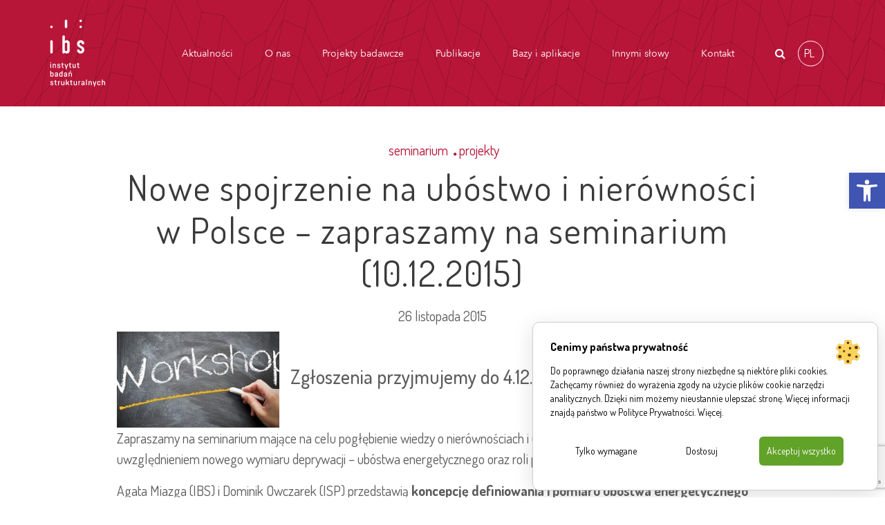

--- FILE ---
content_type: text/html; charset=utf-8
request_url: https://www.google.com/recaptcha/api2/anchor?ar=1&k=6LdofXskAAAAAHDYDSUAc00Zr-sw8RZ6PClhespl&co=aHR0cHM6Ly9pYnMub3JnLnBsOjQ0Mw..&hl=en&v=TkacYOdEJbdB_JjX802TMer9&size=invisible&anchor-ms=20000&execute-ms=15000&cb=n5qbumhq0q6a
body_size: 45497
content:
<!DOCTYPE HTML><html dir="ltr" lang="en"><head><meta http-equiv="Content-Type" content="text/html; charset=UTF-8">
<meta http-equiv="X-UA-Compatible" content="IE=edge">
<title>reCAPTCHA</title>
<style type="text/css">
/* cyrillic-ext */
@font-face {
  font-family: 'Roboto';
  font-style: normal;
  font-weight: 400;
  src: url(//fonts.gstatic.com/s/roboto/v18/KFOmCnqEu92Fr1Mu72xKKTU1Kvnz.woff2) format('woff2');
  unicode-range: U+0460-052F, U+1C80-1C8A, U+20B4, U+2DE0-2DFF, U+A640-A69F, U+FE2E-FE2F;
}
/* cyrillic */
@font-face {
  font-family: 'Roboto';
  font-style: normal;
  font-weight: 400;
  src: url(//fonts.gstatic.com/s/roboto/v18/KFOmCnqEu92Fr1Mu5mxKKTU1Kvnz.woff2) format('woff2');
  unicode-range: U+0301, U+0400-045F, U+0490-0491, U+04B0-04B1, U+2116;
}
/* greek-ext */
@font-face {
  font-family: 'Roboto';
  font-style: normal;
  font-weight: 400;
  src: url(//fonts.gstatic.com/s/roboto/v18/KFOmCnqEu92Fr1Mu7mxKKTU1Kvnz.woff2) format('woff2');
  unicode-range: U+1F00-1FFF;
}
/* greek */
@font-face {
  font-family: 'Roboto';
  font-style: normal;
  font-weight: 400;
  src: url(//fonts.gstatic.com/s/roboto/v18/KFOmCnqEu92Fr1Mu4WxKKTU1Kvnz.woff2) format('woff2');
  unicode-range: U+0370-0377, U+037A-037F, U+0384-038A, U+038C, U+038E-03A1, U+03A3-03FF;
}
/* vietnamese */
@font-face {
  font-family: 'Roboto';
  font-style: normal;
  font-weight: 400;
  src: url(//fonts.gstatic.com/s/roboto/v18/KFOmCnqEu92Fr1Mu7WxKKTU1Kvnz.woff2) format('woff2');
  unicode-range: U+0102-0103, U+0110-0111, U+0128-0129, U+0168-0169, U+01A0-01A1, U+01AF-01B0, U+0300-0301, U+0303-0304, U+0308-0309, U+0323, U+0329, U+1EA0-1EF9, U+20AB;
}
/* latin-ext */
@font-face {
  font-family: 'Roboto';
  font-style: normal;
  font-weight: 400;
  src: url(//fonts.gstatic.com/s/roboto/v18/KFOmCnqEu92Fr1Mu7GxKKTU1Kvnz.woff2) format('woff2');
  unicode-range: U+0100-02BA, U+02BD-02C5, U+02C7-02CC, U+02CE-02D7, U+02DD-02FF, U+0304, U+0308, U+0329, U+1D00-1DBF, U+1E00-1E9F, U+1EF2-1EFF, U+2020, U+20A0-20AB, U+20AD-20C0, U+2113, U+2C60-2C7F, U+A720-A7FF;
}
/* latin */
@font-face {
  font-family: 'Roboto';
  font-style: normal;
  font-weight: 400;
  src: url(//fonts.gstatic.com/s/roboto/v18/KFOmCnqEu92Fr1Mu4mxKKTU1Kg.woff2) format('woff2');
  unicode-range: U+0000-00FF, U+0131, U+0152-0153, U+02BB-02BC, U+02C6, U+02DA, U+02DC, U+0304, U+0308, U+0329, U+2000-206F, U+20AC, U+2122, U+2191, U+2193, U+2212, U+2215, U+FEFF, U+FFFD;
}
/* cyrillic-ext */
@font-face {
  font-family: 'Roboto';
  font-style: normal;
  font-weight: 500;
  src: url(//fonts.gstatic.com/s/roboto/v18/KFOlCnqEu92Fr1MmEU9fCRc4AMP6lbBP.woff2) format('woff2');
  unicode-range: U+0460-052F, U+1C80-1C8A, U+20B4, U+2DE0-2DFF, U+A640-A69F, U+FE2E-FE2F;
}
/* cyrillic */
@font-face {
  font-family: 'Roboto';
  font-style: normal;
  font-weight: 500;
  src: url(//fonts.gstatic.com/s/roboto/v18/KFOlCnqEu92Fr1MmEU9fABc4AMP6lbBP.woff2) format('woff2');
  unicode-range: U+0301, U+0400-045F, U+0490-0491, U+04B0-04B1, U+2116;
}
/* greek-ext */
@font-face {
  font-family: 'Roboto';
  font-style: normal;
  font-weight: 500;
  src: url(//fonts.gstatic.com/s/roboto/v18/KFOlCnqEu92Fr1MmEU9fCBc4AMP6lbBP.woff2) format('woff2');
  unicode-range: U+1F00-1FFF;
}
/* greek */
@font-face {
  font-family: 'Roboto';
  font-style: normal;
  font-weight: 500;
  src: url(//fonts.gstatic.com/s/roboto/v18/KFOlCnqEu92Fr1MmEU9fBxc4AMP6lbBP.woff2) format('woff2');
  unicode-range: U+0370-0377, U+037A-037F, U+0384-038A, U+038C, U+038E-03A1, U+03A3-03FF;
}
/* vietnamese */
@font-face {
  font-family: 'Roboto';
  font-style: normal;
  font-weight: 500;
  src: url(//fonts.gstatic.com/s/roboto/v18/KFOlCnqEu92Fr1MmEU9fCxc4AMP6lbBP.woff2) format('woff2');
  unicode-range: U+0102-0103, U+0110-0111, U+0128-0129, U+0168-0169, U+01A0-01A1, U+01AF-01B0, U+0300-0301, U+0303-0304, U+0308-0309, U+0323, U+0329, U+1EA0-1EF9, U+20AB;
}
/* latin-ext */
@font-face {
  font-family: 'Roboto';
  font-style: normal;
  font-weight: 500;
  src: url(//fonts.gstatic.com/s/roboto/v18/KFOlCnqEu92Fr1MmEU9fChc4AMP6lbBP.woff2) format('woff2');
  unicode-range: U+0100-02BA, U+02BD-02C5, U+02C7-02CC, U+02CE-02D7, U+02DD-02FF, U+0304, U+0308, U+0329, U+1D00-1DBF, U+1E00-1E9F, U+1EF2-1EFF, U+2020, U+20A0-20AB, U+20AD-20C0, U+2113, U+2C60-2C7F, U+A720-A7FF;
}
/* latin */
@font-face {
  font-family: 'Roboto';
  font-style: normal;
  font-weight: 500;
  src: url(//fonts.gstatic.com/s/roboto/v18/KFOlCnqEu92Fr1MmEU9fBBc4AMP6lQ.woff2) format('woff2');
  unicode-range: U+0000-00FF, U+0131, U+0152-0153, U+02BB-02BC, U+02C6, U+02DA, U+02DC, U+0304, U+0308, U+0329, U+2000-206F, U+20AC, U+2122, U+2191, U+2193, U+2212, U+2215, U+FEFF, U+FFFD;
}
/* cyrillic-ext */
@font-face {
  font-family: 'Roboto';
  font-style: normal;
  font-weight: 900;
  src: url(//fonts.gstatic.com/s/roboto/v18/KFOlCnqEu92Fr1MmYUtfCRc4AMP6lbBP.woff2) format('woff2');
  unicode-range: U+0460-052F, U+1C80-1C8A, U+20B4, U+2DE0-2DFF, U+A640-A69F, U+FE2E-FE2F;
}
/* cyrillic */
@font-face {
  font-family: 'Roboto';
  font-style: normal;
  font-weight: 900;
  src: url(//fonts.gstatic.com/s/roboto/v18/KFOlCnqEu92Fr1MmYUtfABc4AMP6lbBP.woff2) format('woff2');
  unicode-range: U+0301, U+0400-045F, U+0490-0491, U+04B0-04B1, U+2116;
}
/* greek-ext */
@font-face {
  font-family: 'Roboto';
  font-style: normal;
  font-weight: 900;
  src: url(//fonts.gstatic.com/s/roboto/v18/KFOlCnqEu92Fr1MmYUtfCBc4AMP6lbBP.woff2) format('woff2');
  unicode-range: U+1F00-1FFF;
}
/* greek */
@font-face {
  font-family: 'Roboto';
  font-style: normal;
  font-weight: 900;
  src: url(//fonts.gstatic.com/s/roboto/v18/KFOlCnqEu92Fr1MmYUtfBxc4AMP6lbBP.woff2) format('woff2');
  unicode-range: U+0370-0377, U+037A-037F, U+0384-038A, U+038C, U+038E-03A1, U+03A3-03FF;
}
/* vietnamese */
@font-face {
  font-family: 'Roboto';
  font-style: normal;
  font-weight: 900;
  src: url(//fonts.gstatic.com/s/roboto/v18/KFOlCnqEu92Fr1MmYUtfCxc4AMP6lbBP.woff2) format('woff2');
  unicode-range: U+0102-0103, U+0110-0111, U+0128-0129, U+0168-0169, U+01A0-01A1, U+01AF-01B0, U+0300-0301, U+0303-0304, U+0308-0309, U+0323, U+0329, U+1EA0-1EF9, U+20AB;
}
/* latin-ext */
@font-face {
  font-family: 'Roboto';
  font-style: normal;
  font-weight: 900;
  src: url(//fonts.gstatic.com/s/roboto/v18/KFOlCnqEu92Fr1MmYUtfChc4AMP6lbBP.woff2) format('woff2');
  unicode-range: U+0100-02BA, U+02BD-02C5, U+02C7-02CC, U+02CE-02D7, U+02DD-02FF, U+0304, U+0308, U+0329, U+1D00-1DBF, U+1E00-1E9F, U+1EF2-1EFF, U+2020, U+20A0-20AB, U+20AD-20C0, U+2113, U+2C60-2C7F, U+A720-A7FF;
}
/* latin */
@font-face {
  font-family: 'Roboto';
  font-style: normal;
  font-weight: 900;
  src: url(//fonts.gstatic.com/s/roboto/v18/KFOlCnqEu92Fr1MmYUtfBBc4AMP6lQ.woff2) format('woff2');
  unicode-range: U+0000-00FF, U+0131, U+0152-0153, U+02BB-02BC, U+02C6, U+02DA, U+02DC, U+0304, U+0308, U+0329, U+2000-206F, U+20AC, U+2122, U+2191, U+2193, U+2212, U+2215, U+FEFF, U+FFFD;
}

</style>
<link rel="stylesheet" type="text/css" href="https://www.gstatic.com/recaptcha/releases/TkacYOdEJbdB_JjX802TMer9/styles__ltr.css">
<script nonce="n67tmXcohS1QmXoEDvWTbg" type="text/javascript">window['__recaptcha_api'] = 'https://www.google.com/recaptcha/api2/';</script>
<script type="text/javascript" src="https://www.gstatic.com/recaptcha/releases/TkacYOdEJbdB_JjX802TMer9/recaptcha__en.js" nonce="n67tmXcohS1QmXoEDvWTbg">
      
    </script></head>
<body><div id="rc-anchor-alert" class="rc-anchor-alert"></div>
<input type="hidden" id="recaptcha-token" value="[base64]">
<script type="text/javascript" nonce="n67tmXcohS1QmXoEDvWTbg">
      recaptcha.anchor.Main.init("[\x22ainput\x22,[\x22bgdata\x22,\x22\x22,\[base64]/MjU1OmY/[base64]/[base64]/[base64]/[base64]/bmV3IGdbUF0oelswXSk6ST09Mj9uZXcgZ1tQXSh6WzBdLHpbMV0pOkk9PTM/bmV3IGdbUF0oelswXSx6WzFdLHpbMl0pOkk9PTQ/[base64]/[base64]/[base64]/[base64]/[base64]/[base64]/[base64]\\u003d\x22,\[base64]\x22,\x22w5V/Nh1DwpnDq07DicOEZcOfw5o1wpdaJMO4bsOOwpQ9w5wkQg/DuBNVw7HCjg8Aw5EYMh/[base64]/DlykIRsKtw5fDrcObw4UpU1nDojvDmcOgT07DjQlOWsKFEV3Dn8OUd8OmAcO7wpV6IcO9w5LCpsOOwpHDnQJfIC/DvxsZw7xHw4QJesKqwqPCp8KUw44gw4TCgzcdw4rCucKfwqrDumQLwpRRwqhDBcKrw7TClT7Ch1DCv8OfUcK3w4LDs8KvB8O/[base64]/DrcKgw7ZKD8KBwp7Cvj9fUcODw7DDjkTCoTMhw7YpwoweL8KzTWw5woHDtcOEHkZOw6U/w67DsDt4w4fCoAYSShHCuxQOeMK5w6LDoF9rKsOib0AYBMO5Pg0cw4LCg8KHDCXDi8OQwo/DhAAxwrTDvMOjw48Fw6zDt8OkO8OPHhlawozCuy3DrEM6wqPCuw9swqXDvcKEeW4iKMOkLC9XeU/DnsK/[base64]/DjF7CsMOzw5DDnFLDlw/CpQ/DkcOtZWTDuAHDqsKzwpnCsMKBMMKWW8K6FMOzN8OKw6bCv8OJwrPClkgLPzkef1ZgX8KpJcObw5PDg8O7wp5xwrDCr1YEI8KmfRp/E8OzZmBww5QYwoMEGsKzVMO7EMKpesKYO8KMwokWIkfDhcOYw4cXScKTwqFAw7/[base64]/w7UlXRN7c20ff1c1ZsOSZFgNw5l3w67CqcOvwrhPH2l5w7gZOBNywpXDvcOuAkrCkmdMFcKjF1V3fMOeworDhsO7woYEBMKeV2QWMMK/VcOPwq49VsKoaTXCj8KSwpLDtMOMAcOxcQrDjcKAw6nCgRDDm8K4w5FUw6gswq3DqMK/[base64]/DuAXCslsbW8OXGg4twq8AwrnDqx7CgsOawos3bcKXQQbDnTHCpcK0fnrCuEzCgzAzQcO/eHEKV3rDrsO3w7kawpUJX8OVw7fCuG/CmcOSw54Bw7rDr0bDmUo2Vh7DlVlQDcKzPcOmK8OQL8O5OsOBU0XDusKnH8O1w5/[base64]/cy/[base64]/DgcOzczPCqsKjSH3DixjDqxvCm8Oxw6fCucKFc8KqVsOEw6srNcKOD8OFw4shVGbDrCDDscOuw5XDonYFPsKPw6wBSHc/ahEEw6/CvXrCjkIIIAbDolzChMKOw4DDm8OOw6zCjGZxw5jDiV7DqcO/w4TDi1N8w59LB8O9w47DlWcpwpDDq8Kdw7hOwpjDvG/Dl1LDsDHCkcOAwoXDhC/DisKPTMOpSD7CscOVQsKvDn5VbcKbXsO2w5XDmsKZZsKBwovDrcK9QsOSw4VBw4jDtsKwwrQ7Mj/[base64]/[base64]/DvMOdwr7Ds8K4Rxk/enAEw40bwr42w6XDucO4IE/CpsKmw6JaMnlZw4Zdw6DCusO/[base64]/DnsOGR2LDkGwCw4HDuCPCicObVsKEMwFhw4HDlFPDuGl/[base64]/Du8KrwrAlE8KRfVZbw6Uvw4cKF8O1OAsQw60oUMKdQ8O6fCPCqUxFfsK1A2fDqDdqO8OYRMO0wpxqKsOiTsOecMOYw6UdeRI2QCLCr1bCoCXCv3dNNwDDvsOzwrTCoMOeMhrCkgbCv8Omw6/DtBLDlcO6w5FfR1zCg31Ja0fCucK7KVR6w77Dt8K5TkczR8KrUH/Dv8K5Q33DkcO2w5lTF08FPsONDcKTPTFDB1jDhETCnnkJw6/DjsOSwqtaW13CnXhwScKMw4DDrG/CqUbDmsKvSMKAwowmD8KvOlJVw4NiBcOlOh5lwqvDjmcsLjlCwqzDphciw58iw6sjJ1oiasO6wqRsw41zDMKyw5saPcKIA8KlMF7DrcOcOwtnw4/CuMOOVCorNRXDl8Ojw6ttFz4Vw5cPwqTDosKKd8Oiw4sYw5DDsXXDosKFwrjDrcOTdMOJWMO9w6jDo8K/[base64]/CtDPDncK8YXHDhsODwqQGw70vwpVtwqwfRsOfQDFtfsOfw7fCgGIBwrzDqMOWwps3QMK2JsOHwpoMwqLCkVXCjMKsw4DCo8O7wpB/w5fDrsK/akRhw5LCgcKEw50ySsKPbCQdwpgsb2TCk8OXw45ERMOrTDhdw5vCrWlEVDZ6CsO5wr/Dqx9iw48wYMK3OMKmwpvDpRzDkQvCksOwCcOyQhjDoMKHwrDCpUs8w5ZQw64XJ8KIwpszTCbDpBQIdmBubMKtwqvCrQprUQU8wqrCqsKXZcOVwoDCvkbDlkDCosOBwo0GdDpYw7YWMcKgKMOFw73DqVk/[base64]/[base64]/LMOPHcKiMEgpbHTCp8KPVMKBwoxkw6TCiF4FwqUsw4vCq8KQUj5lZC5aw6fDswbCnFLCs1bDssOdHcK5w4zDkyzDjMOAdzjDlDxSw6Q/W8KEwo3Dm8OLL8OfwrzCgMKfO2TCnEXCtQzCnFfDhgRqw7AuWMOafMKmwpcme8Kmw67Cr8KGwqZIUg3Dm8KEOmIXc8O0U8OiSxXCqmjCl8OPw4YGNh/[base64]/[base64]/UsKJIAzClxnDjsOCw4hEJGIue8K1w6TCkMKxwol+w798w5Iswo9bwotMw6ZZHMO8EwUdwoXChMKfwq/CvMKTPzoZwrbCssOpw5d/YjXCisOvwp8we8KcbAl+B8KsAixMw6p8G8O0ITBwZMKewpdwbcKyWDXDqSgBw697w4LDlcO7w4fCqU3Cn8KtNsKEwrvCsMKXdizDssKhwo7CthvCtVkgw5DDjgc5w7JgWhzClMKywrDDhFXCr2vCj8Kdwp8Fw4tJw7c+wrdaw4DDn3YrU8OTKMOrwr/[base64]/CmcOqUTrCu3I3wqrDtQs0PRMjFsK/J8KdYW94w4XDinVRw6jCrhVWAMK5Ng3DksOCwqohwqFzwrE3w6HCtsKXwrjDjmPCnUo8w4d2ScODbGrDpMO4CMOtETjDhQcEwq3CuUnCr8OGw4/[base64]/DnFlgTMKXZ8OSwovDnyPCqQprKBbCigFmw4Rrw588w5vCrmHCh8ObEWHCi8Oiwq9oQ8Ktwo7CqzXDvMK6wpYjw7JyYcKuH8OwN8KQZcKXOsKiQ0TCixXCiMOdw6/CuhDCiShiw6QBCXTDlcKDw4jDscOwQEPDoyXDosKrwrvDs3FkBsK6wrFcwoPDhjrDs8OWwpQ6wr5pc0rDohIHQg7DgsK7a8OZG8OIwpXDgjEiYcK3w5siw7bCoS0iRsObw6hiwrXDtsKUw452wqkwBgpAw6QraALCqMKqwoodw6/DvBEmwrBBdCtRflHCml1FwpzDlMKLTsKkB8OhFirCn8K+w6XDgMKLw6wGwqh6OzzClhHDoTMmwqDDu2UWKUnDlXdlVlkWw6/DkMOgwrRdwo3CkMOwUsKDPcKiKMOVZkJmw5nDhBHCmUzDigjCox3Cv8KTIMKRb20SXkdMAMKBwpFkw4B9ZcKLwobDmk8bKBUJw4XClTETWD/[base64]/G0HCul3DqWZowq5ed8OJVgtMw7gVwpzDs8OlwpVXd0kFw5MtHnHDncKoUj8STmxJRWBYTwNXwr57wojCrwMKw48Mwp4Zwq0Cw5o0w6E0w6Uew5jDswbCvSZSw5LDqm5XATAJWlIRwrBPEhAme2fCjMOXw4rDk0zDnXjDqBrDmHkeJVRdWcO2wr7DgD9+ZMO+wrl9wp/[base64]/aBxgw5vDul/Dv8Ocw4XDhU0TQMKww7bDlMO3N3YKThfDjMK/OTLDt8OGMcOoworCjUJIK8Kaw6U/[base64]/DqnnDvMOVFUMNw4LCocODw5kNw7PDvSTCmjfCqmbDhSF0CS3Dk8O3w7pbM8KhEQRYw5Miw7wxwoLDqC5XB8Olw6fDk8K2woHDqMKgIcK5NcODJMO9YcK/OMKYw5DCjsO0f8KZZV4xwpvCt8KdE8KsQMKlWT/DtQ7CsMOowo3DlsOQOSp3wrLDscORw7l+w5XChsOTwpnDicKAKWrDgFDDtjfDuUfCtMKVF2nDnlsFWsOEw6g8H8OlGcOSw7scw6DDi3zCkDppw6zCi8OCw4pUQMKUFWkufsOyQGzCpRbDgsOQRhkCcsKtFiJEwo1mYz/[base64]/CjH/CpjjCgyFMQ1TCpcOkwpPCgsK5TXnCtcOZQVE3MFoPw5fCisOsS8KlKT7CmsOuAxVlByUJw4s8XcKrwpTCuMOzwoRtX8ORMkgowpnCpwtBb8KpwobChUsqbRB7w5PDqMOgN8Kvw5rCoRNdOcKdQ3rDgX3ClmUKw4YEEcOKXMOWwqPCmB7DhAYdScKqwp5nTsKiw7/DhMKXw71/FXBQwr7CpsOCPSt+aGLCvxRFMMKbKsKzeltDwrXCoF/Dg8K2LsK2BcKaE8OvZsKqNcORwoFfwr51ACXCkycBLzrDlTvCuhxSwrYwDnFQWiQmawnCrcK2N8O6LMKkw7bCrwzCniDDvMOkwobCmXJEw73CpMOrw5UbEsKObsK9wr7CsC/CqA3DmjQrVcKldk3DoBBzO8KXw7cAwqhXZ8K6a2g/w47DhCVASTk3w6vDoMKiIxfCqMOfwpXDlMOAw6grBV9AwpnCosK+w717IMKIw4XDp8KxAcKew5/Cl8KSwpbCtHgQMcKzwphRw5hXP8Kmw5nCtMK1MCDCu8OlUwXCosKWBBbCo8KOwrDCilDDgwHCiMOrwqJDw7/CscOfBUPDtR/Cn33DusO3wo/DjznCqG4Uw4IVOMOiecOUw6bCvxXDvgXDvxbDjAtXKFUOwrk0wq7CtyMya8OHIcKEw4tgWxtXwrdfWF/DmGvDncOtw6TCi8K9wrkJwqdYw799VMKawoMHwq/DgsKDw7Mjw5fDo8KeRcOxWcK+MMO6Pmojw6kWwqZgF8Ofw5gFVF/Cn8KjAMKaTzDCqcOawoHDliLCu8KUw5IzwpBgwpcnw5vCswskIcKlVEB9BMOjw5l0ET0zwp3CgTPCgjtSw5zDmUfDrw/Cu0Ndw6Q0wqHDuH90KWbDiVDCnsKyw6g/w7xqQcOtw6HDsUbDksOiwqliw5HDjsOFw67CvyDDscKww4kaUMOxYyzCtsKWwpl5aEF4w4gabsO6wo7Cvk/[base64]/VcOjJ1PCjcOnF8KMdS0bRMONwoY3w5x3GsOOQSscwrXCkEAsKsO3CnHDk0DDhsKow6/Cj1sSZ8OfNcO+IC/DocOiKh7Ck8OufVPCp8K4aWbDhsKCChjCljnChB/Cr0nCjkfDimM8wp/CrcOvU8Kaw4M8wohowqHCosKWSXhWNw51wrbDosK7w7tZwqDCgmTCmj8rP0XCn8K/TRXDpMKPJB7DscKGf2/CgizDmsO2Vn7DiCTCt8Klw5gqYcO0AVBmw5pswpbCjcK6w71pHicLw7HDucKlHsOKwprDn8O0w45Rwok4aTJ8JD/DoMKlSGbDm8ObwpPCh2XDvwzCpsKzAMKOw4xWwrLDt3ZvGjcJw67CtCjDtcKpw5XCoEEgwo4Bw5hqbcOEwojDn8OAK8KVwpNyw5dDw4cCW04nQC/CtQ3Dl0jDlcOTJsKDPx4iwqthG8OXUSwGwrzDp8K+G2rCpcKGRGhFDMKPCMO8H2fDl05Gw6tUK1zDqQYzFnHChcK1E8OVw7LDk1Q3w75Yw58Vw6LCvT0FwozDo8Ouw7xjwq7DisKbw6xKTMKfw5vDngVEUcKGHsK4GQs/wqEBax7ChsKdfsKxwqAdZ8OVACTDhEDCsMKwwozCn8K9wpxEI8KxWcKEwo/Dq8OBw4Vaw4DDgDTCi8K+wr0OTCRrEjcIw43CgcOcdsOedsKEFwvDng3ChsKJwr8LwrtCKcONSQlPw6TChMKNZFNYMwnCksKSGlvDsU0LScOkBMKfUSc7wpjDrcOHwrXCoBkdWMOww6PCq8K+w5hRw7VEw6BJwr/DocOSdMOZOMOzw5EuwoR2LcKwL04Aw6nCsXkww5/Ct3Y3w6rDl07Csnw+w4nDv8OUwq1XGS3DmsOuwoMAM8ODV8KtwpM8AcOib1M/Li7Dv8KfXcKDGMO/LVBpf8OhbcKqfGQ7EGnDi8K3w7hCc8KaWXkSOlRZw5rCm8OzaG3DpQPDlWvCgi7CsMK2w5QEcsONw4LCnjzCksO/EAnDvFQ5SQ5SFMK/YsKlRhTDtTFUw5c6EybDh8KJw5HCkcOAJQAYw7PCrEpQbzDCvMKmwp7DsMOHwoTDrMKVw77Cm8OZw4dMQVnCt8KVPVYhCMOSw4kDw6fDqsOYw7LDv2rDjcKjwrTDoMKpwrgoX8KpBVvDkMKvX8KMTcOHw7LDvjRIwoJNwpEIUcKGLz/DnMKbw6zCklbDicOzwqDCsMOeTiwrw6LDuMKzwprDiUd1w4daf8Kuw40vPsO7w4xywrxgWn1/cl7Djx1TT3J3w4lOwpvDucKowofDuApcwpVPwqUcPFcswpPDk8O0eMOWZsKqUMKiazNFwop7wo3Dln/[base64]/fsKEcCzDusKuw6rDpsOmcH3Ck8OwJXnDhMK1WnfDvg9lwoXCr1EhwrXDtSxKJBHDg8OlS2wJRQRQwrHDtGpgC3U8wrELGMOTwq8Xc8KHwoEww7cmXsOOwq3Du2Urwq/DkmzCiMOAKWbDvMKXeMOXZ8KzwqrDhsKsAmARw5LDrCFZO8OYwponazHDjT8Jw69tIW5iw7HCm3d4wqXDhcKEf8K8wq7CngjDon4/w7zDjyduWWZdN3PDoRBeA8O0UB3DnMOTwqlOWgJ8wqsEwqANVVrCq8KmWmRJFjMcwojCssOpGyLCs1/[base64]/ChcK4wpzDlsKwERLCgXrDrk0lw4bChcKvw53CnsKjwoBrRyDCn8OswrN/[base64]/w5/Cp8OMcBTDgMKAXsKxwrsXN8O/w4U3SlEsWBMswrnCu8OnU8K9w7XDtcOaQMOdw4Z7LcOXLBbCoG/DkHTCjMKJwrDClQEYwpdtIcKcLcKGDcKZAsOlfi3DjcO1wpU0JirDnlpSw6vCtXdYw412PGAUw7MswodFw7DCgsKJYcKqVBAKw7U1NsK/[base64]/w5hvTjZJPRslwr/CrsKCBFrDmsKITMOzBsKBAS7CmMOuwp/DrzAQcxvDosK/[base64]/NMOpw5RAesO4wqfCqQ7DqsONGTTDji/[base64]/Dt8KCw4XDrU/[base64]/DnMOMwoHCrcOGw5t6w4LDo8O8EE3CvETCo1B7F8O0XMOcHV95PQPDll49wqQgwq3Ds2ghwowww6ZJNQ7Dl8KRwr/DscO2YcOaC8O8dlfDg1DCuG3DvcKEOkDCpsKUNw4bwofCk1LCjsKmwp3DpBrCtA4bwrZQasOMQ1cfwqBxGALCoMO8w5Inw7dsWQHDmAV/wrATwrDDkkfDhsKyw4ZzIzHDkxjCmsO/U8OCw5Bmw5QqOMOqw5vCl1HDoxrDmcOYfsKfd3fDljsvGsOQJyI1w6rCkcOHdDHDsMONw515ZArDgcK3w5jDp8O6w4FOPn7CkQXCqMK2JSNoK8OBAcKYw7bCqMK+Nlc8wo8pw6LCgsOBV8KJWcKrwo48S0HDkUMSS8Orw41Rw6/[base64]/ChSrCnMKLeSfChsKFCcOMwoHDgkXDj8OMw57CtSBEw6Q4wqbCiMOIwqDDtm0RI2nDnmbCu8O1PMKoElZFBCAcSsKewrFKwoPCh3cqw4l1woAQF2BXwqcmQAHDgWTDpTQ+wpVZw4HDu8Kja8KGUCFewqTDrsOvFTxqwq0Hw7V2fyXDv8OCw74XQMO5wp/[base64]/[base64]/DlGXDsw9AwrnDq8KaaDzDoRsWLsO7wrrDrGPDtsOwwr1NwoNrKXQuClhyw6rCmMKFwpxmHybDgxjDlsOyw4bDiCjDqsOYKyDCi8KZGcKaVsKrwqTCjzLCk8Kvw5HCmSbDjcO8w73DlsO8wqlow5sfOcO1WnrCkMKQwp3CjmbDocOBw47DlBwxG8OJw7PDlQHCiX/CicKxA1HDvBrCi8O0ZX3CgXk7XMKWwqrDmgk0LFPCrcKQwqUnXkhvwp/DlRrDvxNaJGBFw6vCgQYmTUh5FALClVJzw6XDvwPCpQjDjsOjwr/DgGpgwrdAdsOBw7/DvcKzwpTCgEQKw5Vnw5rDncK7W0obwozDo8O0wp7CuxHCjcOCfQt/wq8hcgENw4zDvx8Fwr11w5wcUsKoc0IxwptVNMODw68JL8KPwo3DtcOBwqk1w5/ClcKVZcKUw4/Di8OXPMOPVMKDw5QLwpLDiD9LHlvCihcVKhvDj8KGwo3Dm8OLwoDDhMOCwobCukphw73Dg8KWw7vDsQ9oLMOFJjkFQX/DryLDgmPDq8KeC8OwaUFNFsORw70McsKyJcK2wqgQBMOIwq/Du8KNw7sQZVUSOFArwpfCiCIIE8KgUgLDlcOaZU3DjgnCtMOfw7o9w5vDnMOkwo0kUMKAwqMpw4jCvmjCisO/woxRQcOkZzrDpMKTTRlHwpEWdynDlcOIw7DDnsOJw7UbWsKFZD0dw6YXwqxXw5jDi2Q0MsOjw6HDjMOiw6XDhMKWwo7DsV4/wqnCj8ODw54mC8KdwqUgw5PDoFXCvcK4woHCsn1sw6l9wrTDoRXCqsKTw7t9J8ONw6DDs8OzaVzCukBpw6nCsXdkKMOGwro2G1zClcKYBTzCisOffsKvO8OwRcK+B3zCjMOPwqLCs8Opw5TDoTIew6V+w6gVw4AsY8KswrcFD0vCrcO/[base64]/CrsKtaGtswoDCv2VHHi8mwoHDiMKdacOPw4PDmsOqwq7CrcKfwo8FwqBqACl4TcOrwoXDvwwzw4TCtMKuYsKEw7fDtMKPwo7CscOpwr3Ds8KjwqbCjhPDsm7CtcKTwod+dMOtwoEwMX/CjA8CNhvDjMOAU8KMd8OIw7rCl2lHfMKBP2jDk8OuZcOGwrVnwq9XwodeOMKtwqhfccOHehNvwplMw5/DpQzCmHFrIlHCqUnDiWllw64ZworCiVgwwq7DjsO5w75+D0bCuTbCsMOECCTDtsOTwpk7CcOswqDCmjAdw7s9wqnCrcO0wo0Lw4BQf0zCujF9w6hUwpXCicOdPnLDm2sbHxrCo8ODwqNxw5vClDrDssORw5/CucOfOWw5wo9ow58oQsOFX8K6wpfCgMOowrXCrcONw6UGcRzCv3lNdl9Fw6JhIcKYw7p2wotMwovDjsKHbcOGNgLCs1LDv2/[base64]/CoU4Yw6nCvUoULMKUdCvDrMOABsKYw7vCjypLQsK+BR3ClWjDo0gdw4Rfw77DqwfChlXCtXLCvlBjbsOFLsKjA8OGXlvDh8O2w6ofw6bDvcKAwprCpMOLw4jDn8Onwq7Co8OUw5pKMlYqSVbChsK+KmZQwq1mw6dowrPCvRbCusOBMXzCiSLDmlTCnkJMRA3DkCZ/dx0awrZhw5BncGnDg8K0w63DvMOGAx9uw6hzOMKIw7hPwoV2f8KLw7TCohQUw61Nwo7DvAhLw7ZKwq/DiR7Dt17Cl8OXw5DDhMKwbcO8wrTDj1x+wrA0wrldw45+ScO8wod9MW4vEljDjjrCksOhw4/DmQTDosKvMBLDmMKHwoHClsO5w5TCmcKZwo5mw58nwpRaPBwJw71ow4cCw7rCpinChG0RETdtw4fDjRVpwrXDu8OBw4/[base64]/wrdMw5FIdcOEYELCpV1tw6QgHD9eLULChsK+wpkeZ8Ovw4HDosOew6BtWSdxNsO5wqhkw4NGZSZYQGbCu8K+HHrDhsOPw7Y8MBzDoMKywonComfDnA/[base64]/wq/DtDXDjCxEwoh8CnHCh8KcWcOFfcKiwrjDtsKUwo7ChQDDm30Pw5jDhcKMwoBXTMKdDWXDssOSUFjDvhFQw41VwrouIgPCpClRw6rCqMK8woQ0w70Gw7/CoV0zRMKVwoZ8wqRzwqsYWC3CjGDDlnxcw7XCpMKDw7nCqFFTwp1nEjjDkC3Dp8KhUMOLwpPDvhzCvcOkwpMOwqAvwpxvS3LDvEkLBsOUwp0kakXDvcKiw49Rwq4qMMKmKcK7GzkSwrNgw6ESwrwvw7EBw4kzwrTCrcKEE8OmA8Oew5NLGcO/UcOkwpxHwonCpcKUw6DDn2jDk8KJQwBCLcKSwqLChcKDFcKLw6/[base64]/[base64]/w5jDkmJvUFnCicOyJMOtwpcnZ8Kxw5zDosOlwpLCk8Kow7jCvTTCrsKKfcK0G8KgQMOXwqgSFMOswr1Zw6kKw5BIUTTDtMOOS8KaEVLDoMOTw5DDhnMjwpl8KDVcw6/DgArCoMOFw6RYw40iH3PCrsKoa8OwYmsPOcOewpvCskvCjw/CqcKaL8Oqw7xPw7PDvQQUw4pfwojCpcO9RwUWw6VIasO1B8OMMRQbwrHDs8O2eHFGwp7CgRMzw6JGS8Kcwowzw7RGw6gNe8KCw4MPwr8TUwA7SMOmw4t8wqjCj3FQc3TCl15rwo3CvcK2w7AQwrPDslVMUMOxQ8KSdVYOwooQw4jDh8OMDsOmwqw/w44Ad8KRw7YrYCxHEMKKKcKUw4TDjcOLI8ObEyXDjClPOjkkZkRPwrHCh8OeGcKjO8OUw6TCtDDDhHHDjRt1w7kyw6DDtWFeYylSDcKmfgA9w7HCskzDqsK2w7l/wrvCvsKzw4HCpcKDw7MYwqfCpA5cw5rDn8K7w4/Cv8O4w4nDtD4vwqJpw5fDhsOtwrfDl3nCvsO1w5lmNBszGGTDqFEJUhbDrxXDmTFAecKyw7XDuyjCrV9BIsKyw4FWEsKhOgrClMKqwph3M8ONfAnCi8OZwoTCn8OKwqLCkVHDm18AFxQXw7zDncOcOMKpa1BXJcOPw5Bew7HDrcOIwrbDscKOwr/[base64]/DvsKtwpDCpMKrB0ZvPAcewqcVVnXCtEFjw4rCs34uMkvDocK8AykaInvDnMOFw61cw57DlVPCmVjDmj7DuMO+bmEBGmU+cV4HZ8KBw4NANwAJCsO/P8OsHcKdw45mfRMyESU4w4XCr8OnBUgeJm/[base64]/Dg8O3woAZeMOqf8KPwqdVGCoQYsOUw5gIw4RXK0YRKBYZRMOWw5MWfSwQdknCv8OqDMO9worDiGHDq8K9AhTCixTDilxnc8OJw481w6jCrMODwoIqw5NZw5xtHkAxcFUOdgrCgMK0NsOMayVkUsO8wo0XacOLwqtaccKmJSprwqFoC8KawpHDu8KsXE9Uwpdgw7bCmC/Cs8Kiw6wxJRjClsKQw7DCpw9FK8KPwojDu1DDh8Kqw5I4w4J9Ik3CusKZw7nDqFjCvsK/[base64]/Dp8OKaE7DuMKfw60bNgTCtUNvwqhLw4ZbP8OGw4fCuTMEGsKaw68gw6PDoznCksKHSsK7FsKLCxXDo0DDvsOuw5bDjw0MTsKLw7LCr8OIT27DpMK6w4wawo7DgcK5N8OAw5fDjcOww6DCk8Ocw4fCvsOJTMOiw67DoHZ9J0/CucKcw4XDrcOXVRU1KcKtImxNwocCw4/DusO0wrPCgHvCq1YNw7B5D8KqPMOmfMK2wpV+w4rDnHsIw4tpw4zCnMKvw4E2w41DwqjDmMKHagwUw7BHbcKzSMOTJMOATgjDiRYlesOXwpjDisOBwookwpAsw6BjwpdGwoYFV3XDoy97FR7CrMKgw6MtGsK9wo4PwrbCjwbDq3J5w4/Cr8K/wqAPw6lCKMO3wpseP05KTsKSWT7Dqj7Cm8K5wpkkwqFGwqrCiRLCg01aXmU0M8OLw7/[base64]/CusOFJcK+RsKIYnYEw4LCrXMhPhRswrDCnU/DtsK3w53Dm2nCoMOTKT7Dv8KxEsKiwqTChW0+HcKdNsKCYMKjB8K4w4vCpFnCl8KSXiUIwpxPKcOUGVkEAcKvB8Omw7XDq8Kaw5bCnsOuJ8KTRUNfw4zDkcKPw64/w4fDpkLCksK4wqvCl1HDijHDqnZ3w6TCl2cpw7vCoy3ChmN9wq3Cp2/DvMKOfWfCr8OBwrNtf8K/[base64]/Cnnd6W0UzGhwkwoXDvDrDtsOoVA/CmsOPRwZ3wqMiwqwswopwwqvDn1kXw77CmgTCgMOjF1bCrzsjwqXCizE6IlvCoyNwbsOSNQLCn2R0worDuMKzwpQ3XULDlX8/JsK8N8Obwo/DhCjDokbChcO2eMOPw5fCscK8wqZaFyvCq8KUYsOjwrdUccKdwog0wpLCh8OdGMKVw6VUw6g3S8KFf0rCncKtwpcSwojDucK8wqzDusKoCwvDocOUJFHDog3CsEDCm8O5w74jSsO0cExDKk1AH04/w7vCkC8gw4LDuH7Dj8OSwqUHw4jCmyEUKi3DpxwgKV3CnmwIw5UcNyjCusOLwqzChDJJw4lqw7DDhsOfwoDCiHvDqMOqwpobwrHCpcOjdcKHBxANw7A2FMKhdsOKWX1IK8Kew4zCiQ/CnQ12w51lMsKtw4HDqsOww4d/f8OHw5bDklzCsX46V2k/w4t/AifCjMKLw6ZSEBJZWHUfwpZuw5AAUsKIGDwBwp5mw6VvBTnDhsOxwpV3w5vDqHlYeMO5X1lpZcOMw7XDqMK9E8KjHMKgWcK8w6BIMVRXw5FAIUnDjh/CocKvwrpjwqs0wr0HGFHCrcKrLQs4wo/[base64]/ClMK3w5XDhH9EwrgJHhHCssKow6xCK8KdX3RIwqIMQ8ODwrzCqU0GwqPCm0fDkMKEw4QIUhHDpsKlwoEYeTDCkMOkBsOVQsOBw5YEw6cRAj/[base64]/[base64]/DulQ2T8OXZMK4wphJFMOWwqDChDQBOXEuw7Ytw47DuMKNw47ClMK5UxtHT8KAwqE6woDCkwQ/fcKAwqnCjMO8GhRZGMO9wplhwoDCkMKxJE7Cqh/[base64]/RcKWMsOzw7RGN8OBw7HDv8Oof2nDkA7Dh8KkL8K2woA0w7nDkMOBw4TCosKVCGXDosO1AnTDqcOyw57CjcK/TG3Cu8K0bsKiwq5yw7rCssKkZzfCjVdfOcK8wq7Crl/CuU1/QWTDs8O0Y1LCvGbCpcO2EA8SBWXDkzDCvMK8WkfDjnnDqMO2VsO1w7g6w6fDgsOewqlUw6/DsyF4wrvCoDTCmR/CvcOyw7oEVADCq8Kbw4fCrxjDtcKHKcKDwoouDsOtNUnCkMKzwrzDs27DnWkgwrU/[base64]/DgsKsAH/[base64]/[base64]/w6xRw485w4TCiVvCm8OKN8KweFVYe8KxwqpyQcOlHzhzSsO3Qh/CowMTwpFwS8KoK2DCpwzCrMK5QMOmw6HDuH7DvyHDmAVyNcOswpTCrkdVZGTCucK3KsKPw68twq9dw5rCncKCPicZK0UuNcKUfsO/[base64]/Cnn/CrsOLRUDDrlTCsT8Cw4TDsipQIMKZwovCgGbCuk1iw4ESwp7CuEvCtxfCkVjDqsKWEsOYw6d0XcOiE0fDvMOWw6XDs20GJcO9wovDq2jCsC1AJcK7TXTDjsKnXw7CtTrDo8KPDMOCwoB+AC/[base64]/[base64]/CvEnDgzRFeEJbVMKWYcK4w43CnmAnFz/CscKvw5rDqgDDpcKVw6DCkQcAw6p7Z8KMLDxVKMOsKMO4w73CgVHCvnQJL3TDncKyPWV/eWRmwovDrMKWFMOCw6xaw4UWJl8kdsKsAsOzwrHDmMK9acOUwogXwq/[base64]/Cq8ORwo/DkcOFw6PCvMOtPMKNVDzCgG3DkMOywrTDp8Khw5TCksKrHsO/w4EMV2ZzdQTDq8O5EsOJwr5vwrwuwrTDnMOUw4snwr3Cg8K5WcOBw5JBw7k5GcOcYgbCuVvCmWRvw4DCusKgDgfCp0sbHkrCmMKITsORwo58w4fCs8OrLhBSfsOlAlExTsK9DiHDuhxHwpzDsVNqw4PCjErCkWMCwroww7bCpsOCwofDiQYeesKTRsK/[base64]/wp3Ds2HDuSjCksKZJATDgsKhaUbCq8KKGG4dS2c\\u003d\x22],null,[\x22conf\x22,null,\x226LdofXskAAAAAHDYDSUAc00Zr-sw8RZ6PClhespl\x22,0,null,null,null,0,[21,125,63,73,95,87,41,43,42,83,102,105,109,121],[7668936,783],0,null,null,null,null,0,null,0,null,700,1,null,0,\[base64]/tzcYADoGZWF6dTZkEg4Iiv2INxgAOgVNZklJNBoZCAMSFR0U8JfjNw7/vqUGGcSdCRmc4owCGQ\\u003d\\u003d\x22,0,1,null,null,1,null,0,1],\x22https://ibs.org.pl:443\x22,null,[3,1,1],null,null,null,1,3600,[\x22https://www.google.com/intl/en/policies/privacy/\x22,\x22https://www.google.com/intl/en/policies/terms/\x22],\x22h+ooQiHu6ULSGd0LKpLHwrpKNeWZj+LsKUxIZd5URok\\u003d\x22,1,0,null,1,1764474252636,0,0,[200,237],null,[42,29,22,176,62],\x22RC-3z7h7QIF5wshzw\x22,null,null,null,null,null,\x220dAFcWeA5Kru3J7UKHFAawhQUY203Ehp99JKbQIGHyMppirbPysNqST9CEPM8yS9WP5_tiIbObuk1Sl-nUPxsCkGNnfFsikeSWXg\x22,1764557052774]");
    </script></body></html>

--- FILE ---
content_type: image/svg+xml
request_url: https://ibs.org.pl/wp-content/themes/ibs/assets/logo/logo.svg
body_size: 15139
content:
<?xml version="1.0" encoding="utf-8"?>
<!-- Generator: Adobe Illustrator 16.0.0, SVG Export Plug-In . SVG Version: 6.00 Build 0)  -->
<!DOCTYPE svg PUBLIC "-//W3C//DTD SVG 1.1//EN" "http://www.w3.org/Graphics/SVG/1.1/DTD/svg11.dtd">
<svg version="1.1" id="Layer_1" xmlns="http://www.w3.org/2000/svg" xmlns:xlink="http://www.w3.org/1999/xlink" x="0px" y="0px"
	 width="96.527px" height="118.578px" viewBox="0 0 96.527 118.578" enable-background="new 0 0 96.527 118.578"
	 xml:space="preserve">
<path fill="#FFFFFF" d="M1.61,77.064c0.486,0,0.869-0.369,0.869-0.87c0-0.489-0.383-0.871-0.869-0.871
	c-0.487,0-0.871,0.382-0.871,0.871C0.739,76.695,1.123,77.064,1.61,77.064"/>
<path fill="#FFFFFF" d="M1.61,78.126c-0.428,0-0.737,0.293-0.737,0.723v5.915c0,0.427,0.31,0.723,0.737,0.723
	c0.426,0,0.737-0.295,0.737-0.723v-5.915C2.347,78.419,2.036,78.126,1.61,78.126"/>
<path fill="#FFFFFF" d="M9.243,80.766v3.999c0,0.427,0.294,0.723,0.737,0.723c0.427,0,0.723-0.295,0.723-0.723v-4.057
	c0-1.58-0.826-2.655-2.433-2.655c-0.823,0-1.473,0.354-1.886,0.915l-0.058-0.369c-0.06-0.354-0.354-0.473-0.634-0.473
	c-0.428,0-0.663,0.267-0.663,0.693v5.945c0,0.427,0.294,0.723,0.737,0.723c0.428,0,0.736-0.295,0.736-0.723v-3.939
	c0-0.84,0.53-1.49,1.398-1.49C8.787,79.333,9.243,79.955,9.243,80.766"/>
<path fill="#FFFFFF" d="M15.657,85.561c1.665,0,2.697-0.915,2.697-2.258c0-1.313-0.915-1.8-1.991-2.123l-1.118-0.339
	c-0.591-0.178-0.782-0.443-0.782-0.812c0-0.577,0.588-0.872,1.225-0.872c0.736,0,1.089,0.355,1.295,0.795
	c0.147,0.297,0.339,0.457,0.677,0.457c0.516,0,0.708-0.529,0.547-0.943c-0.354-0.883-1.208-1.415-2.535-1.415
	c-1.547,0-2.563,0.974-2.563,2.094c0,1.136,0.797,1.711,1.695,1.992l1.324,0.411c0.589,0.18,0.84,0.43,0.84,0.902
	c0,0.605-0.44,0.987-1.324,0.987c-0.898,0-1.268-0.44-1.475-0.958c-0.132-0.323-0.309-0.443-0.603-0.443
	c-0.458,0-0.724,0.43-0.62,0.84C13.211,84.926,14.228,85.561,15.657,85.561"/>
<path fill="#FFFFFF" d="M20.625,79.482H21.2v3.439c0,1.606,0.973,2.492,2.504,2.492h0.148c0.369,0,0.604-0.252,0.604-0.636
	s-0.234-0.618-0.604-0.618H23.72c-0.692,0-1.062-0.474-1.062-1.152v-3.525h1.194c0.369,0,0.604-0.234,0.604-0.619
	c0-0.367-0.234-0.605-0.604-0.605h-1.194V76.93c0-0.429-0.296-0.722-0.723-0.722S21.2,76.501,21.2,76.93v1.327h-0.575
	c-0.369,0-0.619,0.238-0.619,0.605C20.006,79.248,20.257,79.482,20.625,79.482"/>
<path fill="#FFFFFF" d="M28.231,85.531l-0.663,1.891c-0.146,0.426,0.177,0.824,0.618,0.824c0.31,0,0.562-0.222,0.648-0.517
	l3.021-8.688c0.146-0.457-0.192-0.914-0.677-0.914c-0.325,0-0.574,0.222-0.663,0.53l-1.592,4.853l-1.576-4.866
	c-0.104-0.312-0.384-0.517-0.724-0.517c-0.545,0-0.84,0.56-0.677,1.002L28.231,85.531z"/>
<path fill="#FFFFFF" d="M33.923,79.482h0.574v3.439c0,1.606,0.974,2.492,2.504,2.492h0.148c0.368,0,0.603-0.252,0.603-0.636
	s-0.234-0.618-0.603-0.618h-0.134c-0.692,0-1.062-0.474-1.062-1.152v-3.525h1.194c0.368,0,0.603-0.234,0.603-0.619
	c0-0.367-0.234-0.605-0.603-0.605h-1.194V76.93c0-0.429-0.296-0.722-0.722-0.722c-0.427,0-0.737,0.293-0.737,0.722v1.327h-0.574
	c-0.368,0-0.62,0.238-0.62,0.605C33.303,79.248,33.554,79.482,33.923,79.482"/>
<path fill="#FFFFFF" d="M43.929,84.662l0.073,0.354c0.075,0.341,0.354,0.473,0.635,0.473c0.412,0,0.662-0.281,0.662-0.693V78.85
	c0-0.429-0.31-0.724-0.736-0.724c-0.442,0-0.737,0.295-0.737,0.724v3.923c0,0.855-0.531,1.505-1.4,1.505
	c-0.824,0-1.251-0.575-1.251-1.356V78.85c0-0.429-0.309-0.724-0.751-0.724c-0.428,0-0.723,0.295-0.723,0.724v4.13
	c0,1.535,0.812,2.583,2.356,2.583C42.883,85.563,43.531,85.207,43.929,84.662"/>
<path fill="#FFFFFF" d="M51.139,85.414c0.368,0,0.603-0.252,0.603-0.634c0-0.385-0.234-0.618-0.603-0.618h-0.135
	c-0.69,0-1.061-0.476-1.061-1.154v-3.523h1.194c0.368,0,0.603-0.236,0.603-0.62c0-0.37-0.234-0.604-0.603-0.604h-1.194v-1.326
	c0-0.43-0.294-0.725-0.723-0.725c-0.427,0-0.737,0.295-0.737,0.725v1.326H47.91c-0.368,0-0.62,0.234-0.62,0.604
	c0,0.384,0.251,0.62,0.62,0.62h0.574v3.438c0,1.606,0.974,2.492,2.506,2.492H51.139L51.139,85.414z"/>
<path fill="#FFFFFF" d="M4.084,93.219c-0.75,0-1.354,0.293-1.737,0.767v-2.699c0-0.427-0.31-0.724-0.737-0.724
	c-0.442,0-0.737,0.297-0.737,0.724v8.674c0,0.414,0.235,0.693,0.663,0.693c0.28,0,0.53-0.132,0.634-0.471l0.058-0.355
	c0.398,0.562,1.031,0.9,1.856,0.9c1.59,0,2.461-1.107,2.461-2.743v-2.022C6.545,94.326,5.675,93.219,4.084,93.219 M5.086,98.012
	c0,0.811-0.457,1.431-1.342,1.431c-0.867,0-1.397-0.648-1.397-1.505v-1.946c0-0.842,0.53-1.492,1.397-1.492
	c0.885,0,1.342,0.621,1.342,1.433V98.012z"/>
<path fill="#FFFFFF" d="M11.499,93.216c-1.384,0-2.372,0.682-2.666,1.758c-0.117,0.441,0.161,0.87,0.605,0.87
	c0.324,0,0.559-0.191,0.646-0.457c0.179-0.517,0.577-0.96,1.371-0.96c0.84,0,1.283,0.517,1.283,1.211v0.929h-1.563
	c-1.531,0-2.534,0.679-2.534,2.138c0,1.344,0.958,2.021,2.372,2.021c0.811,0,1.459-0.322,1.842-0.854l0.045,0.309
	c0.044,0.355,0.338,0.473,0.646,0.473c0.413,0,0.665-0.281,0.665-0.708v-4.159C14.212,94.191,13.164,93.216,11.499,93.216
	 M12.738,98.323c0,0.707-0.575,1.224-1.4,1.224c-0.84,0-1.208-0.369-1.208-0.943c0-0.842,0.691-0.975,1.268-0.975h1.342
	L12.738,98.323L12.738,98.323z"/>
<path fill="#FFFFFF" d="M20.933,99.828l0.06,0.354c0.118,0.341,0.354,0.473,0.633,0.473c0.429,0,0.665-0.281,0.665-0.693v-8.717
	c0-0.43-0.296-0.726-0.723-0.726c-0.442,0-0.737,0.295-0.737,0.726v2.744c-0.396-0.473-1.002-0.77-1.736-0.77
	c-1.606,0-2.477,1.107-2.477,2.744v2.021c0,1.639,0.869,2.745,2.477,2.745C19.902,100.727,20.536,100.388,20.933,99.828
	 M19.416,99.443c-0.87,0-1.327-0.619-1.327-1.43v-2.08c0-0.813,0.457-1.434,1.327-1.434c0.869,0,1.414,0.65,1.414,1.491v1.948
	C20.83,98.794,20.285,99.443,19.416,99.443"/>
<path fill="#FFFFFF" d="M28.819,99.871l0.046,0.313c0.043,0.354,0.338,0.471,0.648,0.471c0.411,0,0.662-0.281,0.662-0.708v-4.161
	c0-1.593-1.045-2.564-2.711-2.564c-1.385,0-2.372,0.679-2.668,1.755c-0.116,0.442,0.163,0.87,0.605,0.87
	c0.324,0,0.559-0.191,0.648-0.457c0.176-0.518,0.574-0.958,1.369-0.958c0.84,0,1.282,0.516,1.282,1.21v0.929H27.14
	c-1.531,0-2.532,0.679-2.532,2.14c0,1.344,0.957,2.021,2.371,2.021C27.789,100.727,28.437,100.402,28.819,99.871 M27.303,99.546
	c-0.841,0-1.208-0.367-1.208-0.943c0-0.842,0.691-0.973,1.268-0.973h1.34v0.692C28.703,99.03,28.128,99.546,27.303,99.546"/>
<path fill="#FFFFFF" d="M36.309,90.43l-1.063,1.149c-0.132,0.164-0.177,0.266-0.177,0.399c0,0.251,0.193,0.487,0.486,0.487
	c0.116,0,0.222-0.045,0.296-0.118l1.325-1.048c0.146-0.118,0.235-0.312,0.235-0.485c0-0.356-0.281-0.621-0.635-0.621
	C36.603,90.194,36.426,90.282,36.309,90.43"/>
<path fill="#FFFFFF" d="M37.016,95.932v3.999c0,0.427,0.293,0.723,0.736,0.723c0.427,0,0.723-0.295,0.723-0.723v-4.057
	c0-1.58-0.826-2.655-2.434-2.655c-0.822,0-1.472,0.354-1.886,0.913l-0.058-0.368c-0.06-0.354-0.354-0.474-0.634-0.474
	c-0.428,0-0.662,0.268-0.662,0.694v5.945c0,0.427,0.294,0.723,0.736,0.723c0.428,0,0.737-0.295,0.737-0.723v-3.94
	c0-0.839,0.529-1.49,1.397-1.49C36.558,94.5,37.016,95.121,37.016,95.932"/>
<path fill="#FFFFFF" d="M4.292,111.511l-1.12-0.34c-0.59-0.176-0.781-0.442-0.781-0.811c0-0.576,0.589-0.869,1.225-0.869
	c0.735,0,1.089,0.354,1.294,0.795c0.148,0.295,0.339,0.457,0.678,0.457c0.517,0,0.708-0.531,0.547-0.943
	c-0.354-0.885-1.208-1.418-2.535-1.418c-1.547,0-2.563,0.975-2.563,2.097c0,1.138,0.796,1.711,1.694,1.991l1.326,0.415
	c0.588,0.176,0.839,0.426,0.839,0.897c0,0.605-0.44,0.99-1.326,0.99c-0.898,0-1.267-0.443-1.474-0.961
	c-0.133-0.322-0.31-0.441-0.604-0.441c-0.457,0-0.722,0.428-0.619,0.842c0.267,1.048,1.282,1.684,2.711,1.684
	c1.665,0,2.696-0.916,2.696-2.259C6.281,112.322,5.367,111.837,4.292,111.511"/>
<path fill="#FFFFFF" d="M11.78,109.816c0.369,0,0.604-0.236,0.604-0.623c0-0.367-0.234-0.604-0.604-0.604h-1.194v-1.325
	c0-0.429-0.294-0.724-0.722-0.724c-0.426,0-0.737,0.295-0.737,0.724v1.325H8.553c-0.368,0-0.62,0.236-0.62,0.604
	c0,0.385,0.251,0.623,0.62,0.623h0.573v3.436c0,1.609,0.975,2.494,2.504,2.494h0.148c0.369,0,0.604-0.252,0.604-0.636
	s-0.234-0.621-0.604-0.621h-0.133c-0.692,0-1.062-0.471-1.062-1.149v-3.524L11.78,109.816L11.78,109.816z"/>
<path fill="#FFFFFF" d="M17.366,108.429c-0.663,0-1.237,0.367-1.604,0.958l-0.074-0.457c-0.059-0.368-0.354-0.474-0.634-0.474
	c-0.427,0-0.661,0.267-0.661,0.694v5.945c0,0.428,0.308,0.723,0.736,0.723c0.441,0,0.735-0.295,0.735-0.723v-3.821
	c0-0.943,0.663-1.477,1.519-1.521c0.369-0.014,0.646-0.266,0.646-0.676C18.029,108.694,17.734,108.429,17.366,108.429"/>
<path fill="#FFFFFF" d="M24.751,108.457c-0.439,0-0.736,0.297-0.736,0.726v3.923c0,0.855-0.529,1.505-1.4,1.505
	c-0.823,0-1.251-0.575-1.251-1.356v-4.071c0-0.429-0.309-0.726-0.751-0.726c-0.428,0-0.722,0.297-0.722,0.726v4.13
	c0,1.535,0.811,2.582,2.356,2.582c0.825,0,1.475-0.355,1.871-0.9l0.074,0.354c0.075,0.339,0.354,0.473,0.634,0.473
	c0.414,0,0.663-0.28,0.663-0.692v-5.945C25.488,108.753,25.178,108.457,24.751,108.457"/>
<path fill="#FFFFFF" d="M31.71,111.378l1.827-1.844c0.104-0.104,0.161-0.279,0.161-0.414c0-0.383-0.338-0.662-0.663-0.662
	c-0.235,0-0.368,0.103-0.485,0.22l-2.902,2.95v-5.223c0-0.427-0.294-0.723-0.737-0.723s-0.735,0.295-0.735,0.723v8.69
	c0,0.428,0.293,0.723,0.735,0.723c0.428,0,0.737-0.295,0.737-0.723v-1.653l1.017-1.031l1.857,3.023
	c0.117,0.222,0.352,0.383,0.634,0.383c0.396,0,0.706-0.324,0.706-0.723c0-0.118-0.045-0.251-0.104-0.383L31.71,111.378z"/>
<path fill="#FFFFFF" d="M39.11,109.816c0.369,0,0.604-0.236,0.604-0.623c0-0.367-0.234-0.604-0.604-0.604h-1.193v-1.325
	c0-0.429-0.295-0.724-0.723-0.724c-0.426,0-0.737,0.295-0.737,0.724v1.325h-0.574c-0.367,0-0.619,0.236-0.619,0.604
	c0,0.385,0.251,0.623,0.619,0.623h0.574v3.436c0,1.609,0.975,2.494,2.505,2.494h0.147c0.369,0,0.604-0.252,0.604-0.636
	s-0.234-0.621-0.604-0.621h-0.133c-0.691,0-1.061-0.471-1.061-1.149v-3.524L39.11,109.816L39.11,109.816z"/>
<path fill="#FFFFFF" d="M46.523,108.457c-0.441,0-0.737,0.297-0.737,0.726v3.923c0,0.855-0.529,1.505-1.398,1.505
	c-0.824,0-1.253-0.575-1.253-1.356v-4.071c0-0.429-0.309-0.726-0.751-0.726c-0.428,0-0.723,0.297-0.723,0.726v4.13
	c0,1.535,0.813,2.582,2.358,2.582c0.825,0,1.474-0.355,1.87-0.9l0.075,0.354c0.072,0.339,0.353,0.473,0.633,0.473
	c0.414,0,0.662-0.28,0.662-0.692v-5.945C47.26,108.753,46.95,108.457,46.523,108.457"/>
<path fill="#FFFFFF" d="M52.922,108.429c-0.662,0-1.236,0.367-1.605,0.958l-0.074-0.457c-0.057-0.368-0.352-0.474-0.633-0.474
	c-0.426,0-0.661,0.267-0.661,0.694v5.945c0,0.428,0.308,0.723,0.737,0.723c0.44,0,0.734-0.295,0.734-0.723v-3.821
	c0-0.943,0.663-1.477,1.52-1.521c0.368-0.014,0.646-0.266,0.646-0.676C53.585,108.694,53.291,108.429,52.922,108.429"/>
<path fill="#FFFFFF" d="M57.963,108.382c-1.382,0-2.371,0.68-2.665,1.756c-0.117,0.443,0.16,0.871,0.605,0.871
	c0.322,0,0.558-0.19,0.646-0.456c0.179-0.517,0.575-0.96,1.372-0.96c0.839,0,1.282,0.517,1.282,1.209v0.93H57.64
	c-1.531,0-2.533,0.678-2.533,2.139c0,1.344,0.957,2.021,2.371,2.021c0.811,0,1.459-0.325,1.843-0.855l0.044,0.31
	c0.044,0.354,0.337,0.473,0.647,0.473c0.413,0,0.664-0.28,0.664-0.708v-4.158C60.677,109.357,59.629,108.382,57.963,108.382
	 M59.203,113.488c0,0.709-0.575,1.227-1.399,1.227c-0.841,0-1.208-0.369-1.208-0.944c0-0.84,0.69-0.974,1.266-0.974h1.342V113.488z"
	/>
<path fill="#FFFFFF" d="M64.067,105.684c-0.426,0-0.723,0.297-0.723,0.724v8.688c0,0.429,0.297,0.724,0.723,0.724
	c0.442,0,0.737-0.295,0.737-0.724v-8.688C64.804,105.981,64.511,105.684,64.067,105.684"/>
<path fill="#FFFFFF" d="M70.773,108.382c-0.823,0-1.475,0.355-1.885,0.916l-0.061-0.37c-0.058-0.354-0.352-0.472-0.632-0.472
	c-0.429,0-0.663,0.266-0.663,0.693v5.945c0,0.428,0.294,0.723,0.737,0.723c0.426,0,0.736-0.295,0.736-0.723v-3.938
	c0-0.842,0.529-1.491,1.398-1.491c0.885,0,1.342,0.621,1.342,1.432v3.999c0,0.428,0.294,0.723,0.735,0.723
	c0.427,0,0.721-0.295,0.721-0.723v-4.058C73.204,109.458,72.379,108.382,70.773,108.382"/>
<path fill="#FFFFFF" d="M80.443,108.457c-0.325,0-0.573,0.224-0.663,0.531l-1.591,4.855l-1.578-4.869
	c-0.104-0.311-0.383-0.518-0.721-0.518c-0.545,0-0.84,0.563-0.678,1.004l2.283,6.403l-0.663,1.888
	c-0.146,0.428,0.179,0.826,0.618,0.826c0.312,0,0.563-0.221,0.65-0.517l3.02-8.688C81.267,108.916,80.929,108.457,80.443,108.457"/>
<path fill="#FFFFFF" d="M87.814,113.017c-0.324,0-0.574,0.146-0.663,0.518c-0.176,0.676-0.561,1.105-1.384,1.105
	c-0.943,0-1.414-0.635-1.414-1.491v-2.021c0-0.856,0.471-1.489,1.399-1.489c0.735,0,1.134,0.413,1.354,1.032
	c0.102,0.31,0.339,0.5,0.677,0.5c0.517,0,0.739-0.473,0.649-0.914c-0.235-1.105-1.296-1.872-2.696-1.872
	c-1.739,0-2.858,1.104-2.858,2.862v1.783c0,1.756,1.135,2.863,2.874,2.863c1.429,0,2.476-0.77,2.71-2.021
	C88.551,113.4,88.271,113.017,87.814,113.017"/>
<path fill="#FFFFFF" d="M94.095,108.382c-0.768,0-1.372,0.298-1.769,0.783v-2.758c0-0.427-0.31-0.724-0.737-0.724
	c-0.44,0-0.736,0.297-0.736,0.724v8.688c0,0.428,0.295,0.723,0.736,0.723c0.428,0,0.737-0.295,0.737-0.723v-3.938
	c0-0.842,0.529-1.49,1.398-1.49c0.884,0,1.342,0.621,1.342,1.431v3.999c0,0.428,0.293,0.723,0.737,0.723
	c0.426,0,0.723-0.295,0.723-0.723v-4.057C96.527,109.458,95.703,108.382,94.095,108.382"/>
<path fill="#FFFFFF" d="M53.919,15.395c1.173,0,2.124-0.952,2.124-2.127c0-1.174-0.951-2.126-2.124-2.126s-2.124,0.952-2.124,2.126
	C51.795,14.443,52.746,15.395,53.919,15.395"/>
<path fill="#FFFFFF" d="M53.919,4.762c1.173,0,2.124-0.952,2.124-2.126c0-1.175-0.951-2.127-2.124-2.127s-2.124,0.952-2.124,2.127
	C51.795,3.81,52.746,4.762,53.919,4.762"/>
<path fill="#FFFFFF" d="M2.946,60.053c1.173,0,2.124-0.952,2.124-2.127V38.787c0-1.175-0.951-2.126-2.124-2.126
	s-2.124,0.951-2.124,2.126v19.139C0.822,59.102,1.773,60.053,2.946,60.053"/>
<path fill="#FFFFFF" d="M24.185,60.054c0.926,0,1.705-0.597,1.996-1.424c0.916,0.88,2.156,1.424,3.525,1.424
	c2.816,0,5.099-2.286,5.099-5.104V41.765c0-2.819-2.282-5.104-5.099-5.104c-1.307,0-2.496,0.497-3.397,1.307v-7.688
	c0-1.174-0.951-2.126-2.124-2.126s-2.123,0.952-2.123,2.126v27.646C22.062,59.101,23.012,60.054,24.185,60.054 M28.433,40.914
	c1.173,0,2.124,0.952,2.124,2.127v4.382v2.495v3.756c0,1.174-0.951,2.126-2.124,2.126c-1.174,0-2.124-0.952-2.124-2.126V43.041
	C26.309,41.866,27.26,40.914,28.433,40.914"/>
<path fill="#FFFFFF" d="M28.433,15.395c1.173,0,2.124-0.952,2.124-2.127V2.635c0-1.174-0.951-2.126-2.124-2.126
	c-1.174,0-2.124,0.952-2.124,2.126v10.633C26.309,14.443,27.26,15.395,28.433,15.395"/>
<path fill="#FFFFFF" d="M2.946,15.395c1.173,0,2.124-0.952,2.124-2.127c0-1.174-0.951-2.126-2.124-2.126s-2.124,0.952-2.124,2.126
	C0.822,14.443,1.773,15.395,2.946,15.395"/>
<path fill="#FFFFFF" d="M52.862,50.051c2.26,1.298,3.181,2.126,3.181,3.622c0,0.587-0.237,1.119-0.622,1.504
	c-0.385,0.384-0.916,0.623-1.502,0.623c-0.587,0-1.118-0.239-1.502-0.623c-0.26-0.26-0.45-0.588-0.548-0.954h-0.002
	c-0.242-0.907-1.067-1.576-2.049-1.576c-1.174,0-2.124,0.952-2.124,2.126c0,1.292,0.868,2.727,1.627,3.487
	c1.153,1.155,2.841,1.793,4.598,1.793c1.756,0,3.35-0.716,4.503-1.871c1.154-1.155,1.868-2.75,1.868-4.509
	c0-4.109-3.072-5.723-5.313-7.011c-2.261-1.298-3.182-2.126-3.182-3.622c0-0.587,0.238-1.119,0.622-1.504
	c0.384-0.385,0.915-0.623,1.502-0.623c0.586,0,1.117,0.238,1.502,0.623c0.26,0.26,0.45,0.588,0.547,0.954h0.003
	c0.242,0.907,1.066,1.576,2.05,1.576c1.174,0,2.124-0.952,2.124-2.126c0-1.293-0.868-2.727-1.628-3.487
	c-1.153-1.155-2.841-1.793-4.598-1.793s-3.35,0.716-4.503,1.871c-1.153,1.155-1.869,2.75-1.869,4.509
	C47.547,47.149,50.619,48.763,52.862,50.051"/>
</svg>


--- FILE ---
content_type: image/svg+xml
request_url: https://ibs.org.pl/wp-content/themes/ibs/assets/image/header.svg
body_size: 118076
content:
<?xml version="1.0" encoding="utf-8"?>
<!-- Generator: Adobe Illustrator 15.1.0, SVG Export Plug-In . SVG Version: 6.00 Build 0)  -->
<!DOCTYPE svg PUBLIC "-//W3C//DTD SVG 1.1//EN" "http://www.w3.org/Graphics/SVG/1.1/DTD/svg11.dtd">
<svg version="1.1" id="Layer_1" xmlns="http://www.w3.org/2000/svg" xmlns:xlink="http://www.w3.org/1999/xlink" x="0px" y="0px"
	 width="1915.809px" height="720.006px" viewBox="0 0 1915.809 720.006" enable-background="new 0 0 1915.809 720.006"
	 xml:space="preserve">
<g opacity="0.2">
	<path fill="none" stroke="#FFFFFF" stroke-miterlimit="10" d="M0,494.964c1.768-1.276,3.583-2.493,5.296-3.839
		c16.079-12.623,32.158-25.247,48.181-37.94c1.408-1.115,2.683-2.584,3.574-4.143c14.968-26.183,29.851-52.415,44.813-78.601
		c0.897-1.573,2.135-3.052,3.503-4.239c14.273-12.404,28.595-24.755,42.938-37.077c1.619-1.391,2.736-2.941,3.501-4.976
		c14.994-39.872,30.058-79.715,45.11-119.564c0.423-1.12,0.882-2.226,1.425-3.597c2.945-0.386,5.955-0.822,8.974-1.172
		c12.046-1.395,24.087-2.83,36.148-4.081c2.293-0.239,3.106-1.592,3.999-3.27c9.334-17.557,18.695-35.099,28.047-52.647
		c5.293-9.931,10.582-19.864,15.877-29.793c0.614-1.153,1.261-2.289,2.086-3.782c3.164,0.53,6.365,1.043,9.559,1.604
		c12.262,2.153,24.527,4.292,36.774,6.527c1.206,0.221,2.492,0.836,3.415,1.641c14.989,13.079,29.949,26.191,44.832,39.39
		c1.233,1.094,2.074,2.778,2.743,4.34c14.751,34.441,29.451,68.904,44.16,103.361c0.043,0.101,0.071,0.208,0.114,0.309
		c1.869,4.385,1.879,4.328,6.753,5.173c13.342,2.315,26.669,4.717,40.018,6.993c1.747,0.297,2.959,0.948,4.022,2.384
		c14.49,19.604,29.031,39.169,43.563,58.74c0.705,0.951,1.442,1.875,2.249,2.922c5.838-4.089,11.478-8.032,17.109-11.984
		c9.125-6.404,18.231-12.838,27.385-19.204c1.567-1.089,2.761-2.359,3.688-4.045c14.781-26.911,29.605-53.797,44.427-80.687
		c0.624-1.131,1.306-2.231,2.07-3.531c4.397,2.294,8.653,4.494,12.894,6.728c10.921,5.755,21.813,11.568,32.771,17.249
		c1.878,0.973,3,2.258,3.853,4.162c14.777,33.001,29.615,65.974,44.444,98.95c0.486,1.083,1.014,2.149,1.604,3.396
		c1.039-0.507,1.912-0.897,2.75-1.353c14.12-7.65,28.239-15.307,42.349-22.979c1.148-0.624,2.263-1.328,3.326-2.088
		c14.4-10.308,28.775-20.647,43.198-30.921c1.845-1.314,3.117-2.901,4.112-4.931c14.811-30.215,29.695-60.392,44.495-90.61
		c1.067-2.179,2.487-3.584,4.7-4.607c13.98-6.461,27.891-13.073,41.86-19.56c1.767-0.82,3.028-1.918,4.101-3.542
		c14.885-22.524,29.825-45.009,44.762-67.498c0.461-0.693,1.021-1.321,1.783-2.297c0.619,1.394,1.133,2.427,1.553,3.498
		c15.111,38.657,30.227,77.312,45.281,115.991c0.76,1.958,1.855,3.255,3.674,4.308c13.994,8.105,27.918,16.333,41.908,24.449
		c2.061,1.196,3.541,2.693,4.641,4.823c14.768,28.645,29.611,57.251,44.369,85.901c1.018,1.974,2.254,3.2,4.412,3.94
		c14.449,4.975,28.852,10.086,43.605,15.272c0.473-1.158,0.945-2.218,1.34-3.306c15.047-41.346,30.094-82.691,45.113-124.048
		c0.682-1.879,1.584-3.496,2.992-4.974c14.852-15.583,29.639-31.229,44.453-46.85c0.506-0.536,1.098-0.989,1.844-1.652
		c0.596,0.998,1.111,1.802,1.572,2.637c14.668,26.598,29.355,53.186,43.963,79.816c1.564,2.854,3.533,5.079,6.248,6.919
		c13.389,9.076,26.611,18.398,40.037,27.421c4.699,3.16,9.758,5.799,14.734,8.527c10.924,5.983,21.896,11.875,32.854,17.8
		c0.85,0.459,1.727,0.869,2.799,1.407c1.08-1.805,2.09-3.474,3.08-5.154c14.262-24.194,28.508-48.397,42.807-72.569
		c0.873-1.475,1.986-2.895,3.268-4.026c14.502-12.805,29.088-25.516,43.563-38.351c1.773-1.571,3.313-1.861,5.576-1.313
		c13.797,3.341,27.633,6.516,41.459,9.734c0.828,0.193,1.68,0.28,2.658,0.439c0.543-1.208,1.057-2.275,1.512-3.367
		c14.902-35.798,29.787-71.605,44.729-107.387c0.744-1.779,1.803-3.501,3.027-4.995c14.76-18.008,29.578-35.969,44.387-53.939
		c0.479-0.581,1.014-1.115,1.668-1.83c0.756,0.538,1.48,0.971,2.111,1.514c14.744,12.697,29.471,25.413,44.225,38.097
		c1.281,1.103,2.172,2.331,2.736,3.952c14.885,42.807,29.811,85.601,44.73,128.396c0.537,1.539,1.092,3.072,1.785,5.017
		c1.186-0.411,2.283-0.733,3.334-1.164c13.541-5.556,27.088-11.094,40.6-16.728c2.107-0.877,4.096-1.097,6.332-0.696
		c13.975,2.51,27.961,4.952,41.955,7.352c2.043,0.352,3.568,1.287,5.01,2.75c13.951,14.186,27.951,28.321,41.941,42.464
		c0.822,0.831,1.695,1.607,2.869,2.715c15.861-35.527,31.564-70.7,47.545-106.495c2.213,3.777,4.182,7.139,6.15,10.501
		c0,0.874,0,1.749,0,2.624c-1.752-2.913-3.504-5.827-5.563-9.25c-0.232,0.965-0.35,1.332-0.408,1.709
		c-1.041,6.574-2.1,13.147-3.111,19.727c-3.17,20.601-6.275,41.211-9.553,61.795c-0.35,2.192,0.117,3.706,1.408,5.345
		c5.533,7.04,10.984,14.148,16.479,21.22c0.172,0.223,0.494,0.332,0.748,0.494c0,0.875,0,1.749,0,2.625
		c-3.477-4.478-6.934-8.969-10.434-13.429c-2.76-3.52-5.564-7-8.357-10.492c-0.047-0.058-0.197-0.054-0.295-0.043
		c-0.105,0.013-0.205,0.068-0.375,0.128c-0.074,0.385-0.166,0.804-0.232,1.226c-2.346,15.104-4.699,30.208-7.027,45.315
		c-1.912,12.41-3.754,24.831-5.727,37.232c-0.244,1.525,0.061,2.433,1.287,3.315c2.572,1.85,5.061,3.817,7.566,5.756
		c7.869,6.081,15.729,12.167,23.594,18.252c0,0.438,0,0.876,0,1.313c-0.541-0.348-1.109-0.66-1.617-1.049
		c-9.643-7.361-19.273-14.732-28.918-22.094c-0.656-0.502-1.371-0.927-2.479-1.666c-4.494,29.162-8.926,57.918-13.377,86.802
		c0.867,0.28,1.467,0.518,2.09,0.667c13.795,3.335,27.59,6.669,41.393,9.965c0.934,0.224,1.939,0.144,2.908,0.201
		c0,2.188,0,4.374,0,6.563c-0.311,1.345-0.639,2.688-0.93,4.036c-2.875,13.315-5.748,26.633-8.611,39.95
		c-0.953,4.436-1.879,8.875-2.938,13.888c4.488-0.994,8.484-1.878,12.479-2.764c0,0.438,0,0.876,0,1.313
		c-4.225,0.973-8.449,1.943-12.844,2.955c-4.381,20.667-8.92,41.23-13.215,61.961c0.795,0.036,1.131,0.119,1.436,0.055
		c8.211-1.746,16.416-3.508,24.623-5.266c0,0.437,0,0.875,0,1.313c-0.73,0.214-1.449,0.479-2.193,0.634
		c-7.143,1.521-14.27,3.127-21.445,4.457c-2.191,0.406-3.049,1.274-3.504,3.437c-3.965,18.872-8.064,37.719-12.104,56.575
		c-0.193,0.906-0.203,1.855-0.328,3.047c13.404-2.86,26.488-5.652,39.574-8.444c0,0.438,0,0.876,0,1.313
		c-12.475,2.672-24.939,5.381-37.432,7.977c-2.119,0.439-2.986,1.381-3.439,3.563c-3.342,16.124-6.859,32.211-10.32,48.312
		c-0.771,3.585-1.529,7.171-2.422,11.353c15.727-3.507,30.881-6.887,46.072-10.274c1.688-7.842,3.309-15.403,4.947-22.959
		c0.848-3.912,1.729-7.816,2.594-11.727c0,2.188,0,4.374,0,6.563c-0.18,0.257-0.465,0.492-0.521,0.773
		c-1.1,5.33-2.17,10.668-3.254,16.002c-0.645,3.17-1.305,6.338-2.105,10.229c2.352-1.614,4.115-2.828,5.881-4.042
		c0,0.656,0,1.313,0,1.969c-1.275,0.791-2.508,1.672-3.838,2.354c-2.029,1.039-2.836,2.715-3.285,4.872
		c-2.33,11.164-4.809,22.297-7.154,33.459c-0.822,3.909-1.422,7.866-2.123,11.805c-0.656,0-1.314,0-1.971,0
		c0.17-0.399,0.41-0.782,0.5-1.199c3.111-14.403,6.211-28.81,9.299-43.216c0.217-1.009,0.314-2.043,0.498-3.269
		c-1,0.173-1.643,0.255-2.27,0.396c-13.854,3.074-27.699,6.186-41.564,9.201c-1.701,0.372-2.262,1.267-2.584,2.838
		c-1.691,8.234-3.518,16.438-5.229,24.665c-0.732,3.512-1.307,7.055-1.951,10.584c-0.438,0-0.875,0-1.313,0
		c0.072-0.968,0.043-1.958,0.238-2.9c0.889-4.27,1.855-8.521,2.766-12.784c1.121-5.256,2.213-10.515,3.318-15.771
		c-1.947,2.36-3.34,4.924-4.715,7.498c-4.258,7.983-8.508,15.971-12.762,23.957c-0.438,0-0.875,0-1.313,0
		c0.416-0.989,0.756-2.019,1.26-2.959c5.926-11.067,11.896-22.111,17.791-33.196c0.807-1.519,1.457-3.187,1.822-4.864
		c3.951-18.12,7.838-36.257,11.721-54.393c0.166-0.771,0.139-1.586,0.199-2.378c-0.691,0.012-0.793,0.332-0.982,0.586
		c-14.346,19.139-28.705,38.269-43.025,57.429c-0.619,0.83-1.068,1.914-1.232,2.938c-1.18,7.218-2.234,14.454-3.379,21.676
		c-0.807,5.061-1.693,10.108-2.543,15.162c-0.439,0-0.875,0-1.314,0c0.127-0.417,0.305-0.827,0.369-1.253
		c1.635-10.542,3.264-21.083,4.867-31.628c0.104-0.692,0.014-1.413,0.014-2.122c-0.256-0.201-0.51-0.402-0.768-0.604
		c-0.125,0.429-0.141,0.947-0.398,1.271c-8.703,10.896-17.432,21.77-26.141,32.662c-0.389,0.486-0.607,1.111-0.906,1.674
		c-0.656,0-1.313,0-1.967,0c0.641-0.876,1.25-1.778,1.93-2.625c9.152-11.427,18.334-22.831,27.441-34.292
		c0.912-1.15,1.771-2.576,2.014-3.985c1.254-7.316,2.287-14.67,3.422-22.007c2.535-16.396,5.088-32.787,7.621-49.183
		c0.576-3.731,1.098-7.474,1.646-11.21c-0.982,0.328-1.48,0.852-1.893,1.433c-14.139,19.971-28.277,39.943-42.375,59.943
		c-0.729,1.036-1.346,2.294-1.561,3.526c-2.314,13.336-4.521,26.689-6.795,40.032c-1.045,6.129-2.174,12.244-3.264,18.366
		c-0.438,0-0.875,0-1.311,0c0.75-4.188,1.533-8.367,2.244-12.561c2.574-15.167,5.104-30.342,7.719-45.503
		c0.275-1.604,0.086-2.898-0.738-4.32c-14.559-25.129-29.066-50.285-43.594-75.433c-0.426-0.736-0.939-1.424-1.648-2.487
		c-0.316,1.07-0.588,1.755-0.719,2.463c-4.004,21.674-7.93,43.36-12.061,65.01c-0.557,2.907-0.145,5.235,1.213,7.758
		c10.34,19.228,20.598,38.499,30.857,57.768c1.273,2.396,2.404,4.867,3.604,7.307c-0.438,0-0.875,0-1.313,0
		c-11.475-21.588-22.945-43.175-34.432-64.755c-0.174-0.331-0.508-0.575-0.98-1.09c-0.248,0.806-0.455,1.296-0.551,1.811
		c-2.229,12.015-4.434,24.034-6.67,36.048c-1.736,9.333-3.506,18.657-5.262,27.986c-0.438,0-0.875,0-1.313,0
		c0.146-0.639,0.324-1.271,0.439-1.913c3.588-19.407,7.174-38.813,10.75-58.222c0.445-2.411,0.85-4.827,1.359-7.729
		c-15.613,1.9-30.729,3.741-45.951,5.595c-0.268,1.233-0.525,2.277-0.717,3.333c-1.223,6.76-2.439,13.521-3.641,20.283
		c-2.291,12.883-4.572,25.769-6.855,38.652c-0.438,0-0.875,0-1.313,0c0.023-0.327,0.02-0.658,0.076-0.98
		c3.4-18.896,6.807-37.788,10.191-56.687c0.119-0.654,0.016-1.35,0.016-2.452c-1.033,0.971-1.764,1.603-2.434,2.294
		c-4.244,4.399-8.457,8.827-12.715,13.214c-9.428,9.717-18.869,19.419-28.324,29.107c-1.26,1.291-2.066,2.677-2.314,4.539
		c-0.494,3.673-1.248,7.312-1.895,10.965c-0.436,0-0.873,0-1.311,0c0.566-3.224,1.012-6.474,1.736-9.661
		c0.609-2.685,0.035-4.63-1.973-6.688c-14.033-14.368-27.922-28.879-41.871-43.334c-0.471-0.486-1.08-0.844-1.801-1.396
		c-0.227,0.838-0.424,1.351-0.5,1.879c-2.262,15.768-4.496,31.538-6.777,47.303c-0.576,3.978-1.303,7.933-1.959,11.897
		c-0.438,0-0.875,0-1.313,0c0.211-0.838,0.496-1.665,0.621-2.517c2.363-16.318,4.715-32.64,7.053-48.963
		c0.539-3.763,1.016-7.535,1.502-11.166c-7.332-5.396-43.695-27.795-46.145-28.432c-0.107,0.288-0.273,0.572-0.316,0.872
		c-1.146,8.111-2.277,16.223-3.42,24.334c-2.072,14.708-4.162,29.413-6.219,44.122c-1.012,7.245-1.961,14.497-2.939,21.748
		c-0.438,0-0.875,0-1.313,0c0.875-6.488,1.725-12.981,2.631-19.467c1.875-13.405,3.787-26.807,5.666-40.21
		c1.426-10.162,2.795-20.332,4.262-30.489c0.24-1.67,0.012-2.76-1.518-3.846c-14.158-10.063-28.242-20.229-42.357-30.351
		c-0.572-0.41-1.252-0.67-2.1-1.114c-0.268,1.33-0.512,2.389-0.689,3.453c-2.768,16.579-5.531,33.158-8.289,49.738
		c-1.379,8.289-2.709,16.588-4.141,24.87c-0.328,1.897,0.025,3.344,1.496,4.665c1.623,1.454,3.061,3.113,4.574,4.688
		c12.176,12.688,24.354,25.373,36.527,38.062c-0.656,0-1.311,0-1.969,0c-0.416-0.504-0.803-1.036-1.254-1.505
		c-12.178-12.687-24.361-25.366-36.549-38.04c-1.006-1.045-2.063-2.041-3.461-3.42c-0.535,3.053-0.963,5.408-1.361,7.771
		c-1.979,11.731-3.951,23.462-5.926,35.194c-0.438,0-0.873,0-1.311,0c2.354-13.883,4.758-27.756,6.631-41.771
		c-0.686,0.229-1.08,0.562-1.457,0.913c-12.832,11.994-25.67,23.983-38.482,35.998c-1.65,1.55-3.168,3.235-4.746,4.859
		c-0.656,0-1.313,0-1.969,0c-0.471-0.735-0.957-1.458-1.406-2.204c-14.324-23.876-28.643-47.752-42.965-71.628
		c-0.586-0.979-1.201-1.938-2.121-3.416c-0.404,1.376-0.652,2.068-0.809,2.785c-4.037,18.438-8.047,36.881-12.125,55.31
		c-0.379,1.711-0.201,3.144,0.635,4.681c2.602,4.79,5.086,9.645,7.615,14.474c-0.438,0-0.875,0-1.313,0
		c-2.479-4.568-4.959-9.135-7.834-14.431c-1.23,5.354-2.275,9.891-3.32,14.431c-0.438,0-0.873,0-1.311,0
		c1.182-5.39,2.367-10.778,3.553-16.187c-15.615-7.383-30.818-14.571-46.309-21.896c-1.574,6.271-3.012,12.07-4.49,17.858
		c-1.729,6.744-3.494,13.482-5.244,20.224c-0.438,0-0.875,0-1.311,0c0.152-0.408,0.354-0.806,0.457-1.228
		c2.77-11.109,5.533-22.222,8.281-33.339c0.16-0.648,0.182-1.334,0.332-2.483c-1.326,0.886-2.234,1.465-3.115,2.085
		c-13.193,9.323-26.34,18.718-39.615,27.921c-2.639,1.828-3.75,4.027-3.74,7.044c-1.092,0-2.186,0-3.279,0
		c1.268-2.644,2.918-5.174,3.736-7.95c3.453-11.705,6.66-23.481,9.945-35.237c0.443-1.593,0.818-3.206,1.227-4.813
		c-1.512,1.45-2.564,3.087-3.596,4.737c-9.021,14.419-18.039,28.841-27.057,43.263c-0.439,0-0.875,0-1.314,0
		c0.363-0.775,0.65-1.599,1.102-2.319c10.387-16.579,20.805-33.136,31.166-49.729c0.971-1.553,1.838-3.254,2.336-5.005
		c3.744-13.125,7.387-26.281,11.041-39.433c0.176-0.635,0.162-1.32,0.238-1.981c-0.654,0.077-0.809,0.36-1.004,0.611
		c-14.064,18.145-28.148,36.271-42.168,54.448c-0.893,1.16-1.531,2.653-1.859,4.089c-1.473,6.386-2.756,12.813-4.168,19.21
		c-1.482,6.709-3.033,13.406-4.555,20.108c-0.438,0-0.875,0-1.313,0c0.148-0.41,0.346-0.813,0.438-1.235
		c2.27-10.456,4.529-20.913,6.781-31.374c0.635-2.95,1.236-5.909,1.881-9.002c-15.496-6.055-30.713-12.001-46.088-18.01
		c-0.23,0.874-0.389,1.385-0.498,1.904c-3.273,15.601-6.564,31.197-9.797,46.808c-0.746,3.613-1.287,7.271-1.924,10.909
		c-0.656,0-1.313,0-1.967,0c0.172-0.396,0.422-0.777,0.51-1.19c3.938-18.783,7.867-37.564,11.771-56.354
		c0.123-0.597,0.016-1.237,0.016-2.12c-15.348,3.049-30.482,6.057-45.676,9.075c-1.379,8.146-2.695,15.984-4.031,23.821
		c-1.52,8.927-3.055,17.845-4.582,26.77c-0.438,0-0.875,0-1.313,0c2.795-16.423,5.588-32.845,8.441-49.607
		c-0.898,0.226-1.424,0.271-1.875,0.481c-14.143,6.584-28.271,13.194-42.42,19.763c-1.189,0.555-1.896,1.264-2.125,2.61
		c-1.523,8.923-3.105,17.836-4.668,26.753c-0.438,0-0.875,0-1.313,0c1.432-8.162,2.869-16.322,4.287-24.485
		c0.174-0.996,0.238-2.01,0.385-3.297c-1.135,0.308-1.764,0.451-2.377,0.648c-5.814,1.868-11.631,3.731-17.438,5.622
		c-7.881,2.562-15.758,5.134-23.629,7.729c-1.092,0.36-2.4,0.446-2.711,1.981c-0.795,3.938-1.646,7.867-2.477,11.801
		c-0.438,0-0.875,0-1.313,0c0.156-1.174,0.234-2.364,0.482-3.519c0.678-3.166,1.426-6.319,2.176-9.603
		c-15.484-6.063-30.676-12.013-46.154-18.075c-0.881,3.61-1.645,6.772-2.422,9.931c-1.748,7.09-3.504,14.177-5.256,21.266
		c-0.439,0-0.875,0-1.314,0c1.975-8.058,3.955-16.115,5.914-24.177c0.611-2.52,1.156-5.053,1.748-7.649
		c-15.449-9.809-30.695-19.491-46.107-29.275c-0.316,1.126-0.533,1.747-0.664,2.386c-2.5,12.308-4.971,24.622-7.488,36.926
		c-1.488,7.271-3.049,14.526-4.576,21.791c-0.438,0-0.875,0-1.313,0c0.223-0.844,0.488-1.678,0.664-2.53
		c3.244-15.939,6.484-31.881,9.711-47.825c0.773-3.826,1.492-7.669,2.262-11.621c-15.449-8.305-30.677-16.491-46.271-24.875
		c-4.543,22.61-8.98,44.705-13.419,66.798c8.176,4.342,15.997,8.463,23.785,12.646c4.503,2.418,8.953,4.937,13.427,7.409
		c-0.875,0-1.75,0-2.625,0c-0.548-0.354-1.073-0.752-1.648-1.056c-10.408-5.526-20.821-11.044-31.238-16.553
		c-0.536-0.283-1.115-0.488-1.965-0.854c-1.325,6.337-2.591,12.399-3.857,18.463c-0.438,0-0.875,0-1.313,0
		c1.143-5.676,2.214-11.365,3.474-17.015c0.402-1.8,0.289-3.378-0.355-5.078c-14.819-39.111-29.604-78.232-44.405-117.353
		c-0.313-0.828-0.73-1.616-1.343-2.95c-0.343,1.136-0.534,1.625-0.637,2.135c-3.977,19.581-7.903,39.172-11.962,58.735
		c-0.515,2.475-0.337,4.626,0.554,6.973c8.977,23.688,17.871,47.412,26.771,71.131c0.417,1.108,0.673,2.28,1.004,3.422
		c-0.438,0-0.875,0-1.313,0c-0.099-0.421-0.152-0.857-0.303-1.259c-8.933-23.809-17.873-47.613-26.822-71.414
		c-0.201-0.535-0.523-1.026-0.962-1.871c-0.328,0.786-0.558,1.158-0.639,1.561c-4.13,20.316-8.253,40.634-12.331,60.958
		c-0.183,0.908-0.12,1.979,0.184,2.851c1.075,3.087,2.305,6.121,3.477,9.176c-0.656,0-1.313,0-1.97,0
		c-0.082-2.483-1.273-4.543-2.817-6.655c-0.373,2.218-0.745,4.438-1.118,6.655c-0.438,0-0.875,0-1.313,0
		c0.405-2.357,0.701-4.739,1.249-7.063c0.504-2.135,0.197-3.872-0.997-5.809c-14.374-23.313-28.645-46.691-42.949-70.046
		c-0.543-0.886-1.165-1.722-2.031-2.997c-0.479,1.503-0.839,2.488-1.11,3.501c-3.783,14.112-7.503,28.24-11.381,42.325
		c-0.601,2.183-0.378,3.931,0.626,5.897c5.8,11.367,11.497,22.787,17.229,34.188c-0.438,0-0.875,0-1.313,0
		c-0.522-0.953-1.073-1.893-1.563-2.86c-4.934-9.726-9.853-19.457-14.791-29.18c-0.364-0.715-0.853-1.368-1.425-2.275
		c-0.312,0.614-0.496,0.864-0.57,1.146c-2.824,10.413-5.646,20.829-8.438,31.251c-0.163,0.604-0.081,1.276-0.113,1.92
		c-0.655,0-1.313,0-1.968,0c0.177-0.397,0.413-0.78,0.524-1.196c2.951-10.964,5.893-21.932,8.823-32.902
		c0.15-0.564,0.187-1.162,0.326-2.082c-15.412,1.662-30.48,3.292-45.693,4.935c-0.287,0.868-0.585,1.676-0.82,2.501
		c-1.463,5.146-2.953,10.286-4.353,15.451c-1.197,4.415-2.286,8.861-3.424,13.295c-0.437,0-0.875,0-1.312,0
		c0.976-3.897,1.962-7.792,2.919-11.693c0.17-0.688,0.224-1.409,0.332-2.115c-0.232-0.062-0.464-0.12-0.696-0.182
		c-1.726,4.663-3.453,9.326-5.179,13.99c-0.656,0-1.313,0-1.969,0c2.422-5.832,4.881-11.649,7.257-17.501
		c2.174-5.352,4.612-10.629,6.305-16.132c3.077-9.995,5.69-20.133,8.482-30.217c0.137-0.496,0.139-1.026,0.204-1.543
		c-0.152-0.045-0.304-0.09-0.454-0.135c-9.016,21.841-18.029,43.685-27.043,65.526c-0.438,0-0.875,0-1.313,0
		c0.205-0.619,0.373-1.253,0.621-1.854c8.578-20.791,17.18-41.57,25.739-62.369c2.616-6.358,5.498-12.641,7.586-19.172
		c2.989-9.352,5.365-18.896,7.99-28.363c0.283-1.024,0.479-2.075,0.717-3.112c-1.006,0.966-1.542,2.1-2.029,3.258
		c-12.205,28.979-24.323,57.995-36.66,86.917c-3.193,7.486-5.043,15.322-7.208,23.093c-0.14,0.497-0.029,1.065-0.036,1.604
		c-0.656,0-1.313,0-1.969,0c0.88-2.99,1.762-5.979,2.642-8.966c-0.216-0.086-0.431-0.173-0.645-0.26
		c-1.541,3.074-3.082,6.148-4.622,9.226c-0.438,0-0.875,0-1.313,0c1.963-3.995,3.938-7.984,5.881-11.987
		c1.138-2.349,2.579-4.622,3.265-7.1c3.694-13.338,7.196-26.729,10.75-40.104c0.169-0.638,0.211-1.311,0.313-1.967
		c-0.724,0.417-1.094,0.938-1.407,1.494c-10.826,19.186-21.649,38.371-32.455,57.567c-0.361,0.642-0.525,1.394-0.781,2.095
		c-0.655,0-1.313,0-1.969,0c12.71-22.535,25.424-45.066,38.116-67.611c0.529-0.939,0.976-1.962,1.256-3.001
		c3.662-13.584,7.291-27.177,10.91-40.771c0.155-0.585,0.136-1.212,0.272-2.56c-0.917,1.26-1.457,1.905-1.894,2.616
		c-13.69,22.214-27.378,44.429-41.03,66.665c-0.729,1.187-1.346,2.519-1.671,3.867c-2.637,10.92-5.216,21.856-7.753,32.8
		c-0.611,2.638-0.998,5.327-1.488,7.993c-0.655,0-1.312,0-1.968,0c0.153-0.288,0.377-0.559,0.45-0.863
		c3.087-13.067,6.164-26.14,9.22-39.216c0.115-0.491,0.016-1.034,0.016-1.853c-15.354,4.492-30.496,8.92-45.625,13.347
		c-1.425,5.87-2.813,11.479-4.142,17.106c-0.899,3.815-1.713,7.651-2.564,11.479c-0.438,0-0.875,0-1.313,0
		c0.112-0.859,0.147-1.737,0.348-2.575c1.905-7.964,3.787-15.932,5.804-23.866c0.437-1.719,0.325-3.094-0.568-4.646
		c-14.592-25.387-29.13-50.805-43.692-76.206c-0.412-0.722-0.947-1.37-1.622-2.334c-0.32,0.977-0.566,1.563-0.706,2.176
		c-4.026,17.67-8.018,35.351-12.101,53.008c-0.429,1.857-0.155,3.292,0.819,4.902c9.338,15.423,18.609,30.888,27.877,46.354
		c0.604,1.007,1.028,2.123,1.536,3.189c-0.438,0-0.875,0-1.313,0c-0.138-0.295-0.251-0.604-0.417-0.88
		c-9.366-15.611-18.733-31.222-28.118-46.822c-0.31-0.514-0.787-0.927-1.467-1.709c-1.229,5.395-2.354,10.365-3.495,15.333
		c-2.607,11.359-5.225,22.718-7.837,34.078c-0.438,0-0.875,0-1.312,0c3.855-16.883,7.713-33.764,11.67-51.081
		c-15.72,1.026-30.905,2.017-46.06,3.007c-0.222,0.813-0.354,1.218-0.443,1.635c-1.719,8.002-3.456,16-5.143,24.01
		c-1.574,7.472-3.096,14.952-4.64,22.431c-0.438,0-0.875,0-1.313,0c0.047-0.541,0.036-1.095,0.149-1.622
		c2.021-9.467,4.063-18.932,6.081-28.4c0.191-0.9,0.256-1.828,0.379-2.741c-0.787,0.666-1.106,1.444-1.387,2.237
		c-1.991,5.645-4.003,11.277-5.948,16.938c-1.552,4.515-3.019,9.058-4.522,13.59c-0.438,0-0.875,0-1.313,0
		c0.21-0.946,0.329-1.924,0.646-2.832c3.236-9.274,6.55-18.523,9.75-27.813c2.381-6.908,5.117-13.746,6.829-20.826
		c3.307-13.684,6.007-27.514,8.946-41.283c0.488-2.285,0.921-4.581,1.38-6.871c-0.918,0.966-1.424,2.039-1.835,3.148
		c-9.099,24.57-18.197,49.141-27.272,73.72c-2.796,7.571-5.525,15.171-8.285,22.758c-0.438,0-0.875,0-1.313,0
		c0.342-1.143,0.62-2.308,1.032-3.422c13.285-35.936,26.585-71.862,39.87-107.796c0.452-1.226,0.863-2.479,1.138-3.75
		c3.243-15.044,6.46-30.092,9.668-45.143c0.332-1.557,0.559-3.139,0.833-4.708c-0.919,0.816-1.428,1.753-1.813,2.738
		c-13.507,34.451-27.011,68.903-40.476,103.372c-0.75,1.918-1.309,3.938-1.704,5.961c-2.582,13.17-5.118,26.352-7.615,39.539
		c-0.83,4.387-1.501,8.804-2.245,13.207c-0.438,0-0.875,0-1.313,0c0.051-0.863,0.005-1.744,0.165-2.586
		c2.484-12.945,5-25.884,7.494-38.827c0.729-3.786,1.408-7.583,2.259-12.175c-1.462,1.364-2.352,2.129-3.169,2.967
		c-13.105,13.416-26.104,26.939-39.375,40.191c-3.075,3.07-4.218,6.371-4.116,10.43c-0.656,0-1.313,0-1.969,0
		c0.364-1.468,0.676-2.95,1.105-4.396c0.566-1.899,0.026-3.185-1.542-4.5c-14.2-11.91-28.324-23.912-42.478-35.878
		c-0.459-0.388-1.008-0.67-1.722-1.136c-0.251,0.979-0.487,1.693-0.615,2.423c-1.713,9.764-3.446,19.523-5.097,29.296
		c-0.797,4.716-1.431,9.458-2.14,14.19c-0.438,0-0.875,0-1.312,0c0.036-0.867-0.022-1.75,0.124-2.597
		c1.59-9.25,3.218-18.493,4.823-27.739c0.969-5.58,1.918-11.163,2.857-16.632c-4.201-3.629-44.151-29.124-46.41-29.604
		c-4.43,24.134-8.86,48.263-13.286,72.374c1.895,1.496,3.602,2.846,5.31,4.196c-0.875,0-1.75,0-2.625,0
		c-0.894-0.743-1.79-1.485-3.014-2.503c-0.134,1.261-0.2,1.881-0.266,2.503c-0.438,0-0.875,0-1.313,0
		c0.75-2.789-0.397-4.888-2.049-7.116c-13.707-18.497-27.297-37.082-40.925-55.64c-0.825-1.122-1.68-2.224-2.881-3.809
		c-0.328,1.499-0.567,2.41-0.724,3.335c-1.676,9.889-3.358,19.774-4.999,29.668c-1.855,11.185-3.67,22.373-5.502,33.562
		c-0.437,0-0.875,0-1.312,0c0.025-0.327,0.024-0.658,0.078-0.98c3.601-21.538,7.197-43.079,10.833-64.609
		c0.302-1.785,0.249-3.376-0.641-5.045c-1.953-3.66-3.724-7.418-5.555-11.144c-12.815-26.074-25.625-52.152-38.45-78.223
		c-0.353-0.719-0.855-1.363-1.5-2.377c-0.302,1.19-0.529,1.92-0.668,2.666c-4.103,21.891-8.213,43.781-12.245,65.688
		c-0.219,1.192-0.066,2.646,0.427,3.748c13.46,30.111,26.988,60.19,40.505,90.276c-0.438,0-0.875,0-1.313,0
		c-0.811-1.665-1.667-3.31-2.425-4.994c-12.079-26.889-24.145-53.78-36.219-80.671c-0.467-1.037-0.998-2.047-1.756-3.598
		c-0.381,1.529-0.637,2.364-0.796,3.219c-4.062,21.78-8.126,43.563-12.131,65.354c-0.204,1.107-0.159,2.425,0.25,3.451
		c2.302,5.78,4.752,11.499,7.15,17.239c-0.656,0-1.313,0-1.969,0c-0.233-0.931-0.368-1.898-0.72-2.781
		c-1.375-3.444-2.805-6.867-4.248-10.283c-0.315-0.746-0.767-1.433-1.512-2.801c-0.986,5.781-1.846,10.822-2.706,15.865
		c-0.437,0-0.875,0-1.312,0c0.342-2.15,0.66-4.307,1.032-6.449c0.665-3.829,1.362-7.652,2.083-11.688
		c-15.545-3.148-30.766-6.235-46.169-9.358c-1.045,5.616-2.034,10.751-2.946,15.9c-0.684,3.856-1.268,7.729-1.896,11.597
		c-0.438,0-0.875,0-1.312,0c0.548-3.531,1.061-7.071,1.652-10.596c0.555-3.302,1.191-6.59,1.792-9.884
		c-0.231-0.083-0.462-0.165-0.693-0.248c-3.323,6.909-6.646,13.817-9.968,20.728c-0.437,0-0.875,0-1.313,0
		c0.182-0.509,0.32-1.038,0.553-1.521c3.686-7.675,7.429-15.321,11.05-23.026c1.01-2.148,1.99-4.402,2.435-6.715
		c3.897-20.252,7.672-40.526,11.467-60.799c0.1-0.535,0.013-1.105,0.013-1.662c-0.943,0.877-1.472,1.808-1.941,2.766
		c-13.818,28.236-27.648,56.467-41.399,84.736c-0.934,1.922-1.254,4.141-1.86,6.223c-0.438,0-0.875,0-1.312,0
		c0.089-1.03,0.179-2.063,0.282-3.242c-1.12,0-1.985-0.039-2.846,0.008c-9.362,0.49-18.724,0.994-28.086,1.499
		c-4.136,0.223-8.272,0.438-12.408,0.685c-1.048,0.061-2.252-0.221-2.869,1.052c-0.437,0-0.875,0-1.312,0
		c0.244-1.174,0.508-2.343,0.729-3.519c2.994-15.976,5.986-31.949,8.965-47.927c0.508-2.729,0.953-5.471,1.427-8.205
		c-0.734,0.699-1.06,1.492-1.32,2.308c-2.026,6.337-4.031,12.68-6.058,19.017c-4.086,12.776-8.181,25.551-12.272,38.326
		c-0.438,0-0.875,0-1.313,0c6.975-21.943,13.959-43.882,20.917-65.83c1.187-3.741,2.581-7.457,3.327-11.292
		c3.147-16.176,6.092-32.39,9.097-48.591c0.531-2.865,1-5.74,1.497-8.609c-0.974,1.178-1.504,2.468-1.935,3.791
		c-11.504,35.273-23.024,70.544-34.476,105.835c-2.658,8.192-5.081,16.462-7.612,24.696c-1.75,0-3.499,0-5.249,0
		c0.462-0.451,0.86-1.009,1.399-1.334c2.537-1.526,3.505-3.763,4.004-6.676c3.938-22.927,8.053-45.822,12.093-68.73
		c0.118-0.666,0.015-1.37,0.015-2.228c-0.52,0.259-0.838,0.354-1.078,0.546c-14.341,11.476-28.688,22.94-42.974,34.483
		c-0.83,0.672-1.469,1.898-1.674,2.97c-1.401,7.293-2.682,14.607-3.962,21.925c-1.11,6.345-2.171,12.695-3.253,19.044
		c-0.437,0-0.875,0-1.312,0c0.031-0.545,0.005-1.099,0.101-1.633c2.046-11.5,4.111-22.997,6.158-34.497
		c0.198-1.118,0.297-2.254,0.536-4.115c-1.328,1.308-2.127,2.005-2.825,2.792c-4.35,4.906-8.69,9.819-13.01,14.753
		c-6.62,7.557-13.22,15.131-19.828,22.7c-0.656,0-1.313,0-1.969,0c11.705-13.282,23.346-26.623,35.167-39.799
		c2.378-2.649,3.632-5.449,4.227-8.908c3.314-19.263,6.805-38.493,10.222-57.737c0.578-3.253,1.092-6.516,1.636-9.773
		c-0.893,0.174-1.261,0.533-1.573,0.937c-14.197,18.315-28.402,36.621-42.548,54.974c-0.831,1.076-1.456,2.469-1.723,3.805
		c-2.761,13.81-5.407,27.646-8.134,41.463C6.123,709.99,5,714.991,3.937,720.006c-0.437,0-0.875,0-1.312,0
		c0.207-0.732,0.466-1.455,0.614-2.199c2.601-13.149,5.196-26.301,7.778-39.455c0.939-4.786,1.842-9.582,2.856-14.87
		c-1.023,0.761-1.667,1.148-2.2,1.651c-2.698,2.544-5.327,5.163-8.066,7.66c-1.087,0.992-2.397,1.738-3.606,2.598
		c0-0.655,0-1.313,0-1.969c0.739-0.375,1.611-0.606,2.195-1.15c3.438-3.186,6.768-6.488,10.221-9.656
		c1.523-1.398,2.306-3.008,2.698-5.033c3.162-16.367,6.417-32.716,9.633-49.07c0.942-4.789,1.853-9.585,2.941-15.22
		c-1.478,1.257-2.369,1.987-3.228,2.751c-7.17,6.377-14.32,12.773-21.518,19.117c-0.856,0.755-1.957,1.23-2.943,1.839
		c0-0.438,0-0.875,0-1.313c0.942-0.735,1.927-1.425,2.82-2.216c7.678-6.803,15.302-13.667,23.034-20.408
		c1.665-1.45,2.568-3.051,2.985-5.194c3.865-19.916,7.808-39.814,11.716-59.723c0.252-1.282,0.412-2.587,0.71-4.486
		c-1.471,1.176-2.412,1.897-3.322,2.659c-11.652,9.721-23.292,19.454-34.964,29.151c-0.886,0.737-1.981,1.224-2.979,1.823
		c0-0.438,0-0.874,0-1.313c1.215-0.921,2.471-1.793,3.64-2.769c11.828-9.866,23.608-19.791,35.492-29.591
		c1.976-1.631,3.063-3.405,3.546-5.926c3.139-16.398,6.422-32.77,9.645-49.152c0.92-4.676,1.793-9.36,2.835-14.806
		c-1.705,1.291-2.826,2.111-3.919,2.971c-16.06,12.626-32.109,25.265-48.188,37.867c-0.905,0.71-2.029,1.141-3.051,1.7
		C0,495.838,0,495.4,0,494.964z M1672.668,84.708c-0.381,1.316-0.674,2.021-0.779,2.752c-0.918,6.269-1.795,12.542-2.689,18.815
		c-3.246,22.707-6.52,45.409-9.693,68.126c-0.215,1.54-0.025,3.313,0.535,4.759c14.695,37.878,29.463,75.729,44.227,113.581
		c0.33,0.847,0.768,1.65,1.471,3.148c0.547-2.907,0.982-5.038,1.342-7.182c3.824-22.835,7.602-45.678,11.504-68.501
		c0.332-1.943,0.154-3.639-0.467-5.42c-14.146-40.519-28.277-81.042-42.416-121.563
		C1674.772,90.563,1673.811,87.917,1672.668,84.708z M1691.569,376.906c0.193-0.049,0.389-0.1,0.584-0.147
		c0.631-3.648,1.277-7.295,1.891-10.946c3.596-21.423,7.166-42.851,10.814-64.263c0.287-1.692,0.203-3.191-0.416-4.776
		c-14.775-37.826-29.527-75.664-44.293-113.494c-0.303-0.776-0.719-1.509-1.428-2.977c-0.732,4.847-1.377,8.916-1.959,12.993
		c-3.588,25.183-7.117,50.375-10.805,75.544c-0.4,2.727-0.176,5.075,0.934,7.572c14.422,32.419,28.779,64.866,43.156,97.305
		C1690.528,374.794,1691.061,375.844,1691.569,376.906z M1677.657,458.545c0.207,0.015,0.416,0.028,0.625,0.043
		c0.209-0.95,0.459-1.895,0.621-2.853c4.113-24.321,8.24-48.645,12.271-72.979c0.232-1.406,0.006-3.09-0.572-4.396
		c-14.715-33.363-29.502-66.693-44.291-100.024c-0.277-0.623-0.713-1.175-1.271-2.083c-0.299,1.625-0.557,2.795-0.725,3.979
		c-4.021,28.317-7.986,56.643-12.133,84.941c-0.395,2.695,0.059,4.847,1.24,7.148c11.775,22.92,23.494,45.867,35.238,68.803
		C1671.641,446.94,1674.655,452.738,1677.657,458.545z M1631.319,371.673c-1.455,9.976-2.813,19.149-4.125,28.331
		c-2.949,20.641-5.83,41.292-8.877,61.918c-0.316,2.146,0.115,3.762,1.174,5.502c14.484,23.786,28.932,47.594,43.4,71.389
		c0.367,0.604,0.863,1.125,1.504,1.949c0.293-1.212,0.549-2.043,0.691-2.893c4.129-24.428,8.238-48.86,12.387-73.285
		c0.307-1.808,0.059-3.358-0.809-5.009c-3.906-7.443-7.686-14.952-11.514-22.438c-10.738-20.996-21.475-41.99-32.225-62.979
		C1632.598,373.512,1632.141,372.932,1631.319,371.673z M1617.696,467.363c-0.227,1.192-0.34,1.685-0.41,2.183
		c-0.717,5.078-1.412,10.161-2.137,15.239c-3.471,24.313-6.918,48.627-10.482,72.926c-0.313,2.132,0.047,3.682,1.326,5.388
		c14.143,18.884,28.211,37.82,42.307,56.74c0.635,0.854,1.32,1.67,2.326,2.933c0.334-1.644,0.6-2.771,0.793-3.913
		c1.875-11.083,3.736-22.166,5.607-33.249c2.252-13.345,4.5-26.688,6.77-40.025c0.25-1.473,0.041-2.765-0.779-4.045
		c-1.709-2.666-3.322-5.393-4.965-8.099c-12.752-21-25.502-42.003-38.26-62.997C1619.256,469.565,1618.637,468.741,1617.696,467.363
		z M389.654,160.486c-0.185,0.016-0.371,0.033-0.556,0.049c-0.195,0.843-0.438,1.681-0.579,2.533
		c-4.021,24.333-7.991,48.675-12.109,72.991c-0.392,2.313-0.098,4.214,0.846,6.266c14.455,31.437,28.868,62.894,43.295,94.344
		c0.48,1.047,1.007,2.073,1.785,3.673c0.387-1.499,0.654-2.32,0.809-3.162c4.008-21.896,7.969-43.802,12.057-65.684
		c0.405-2.167,0.219-3.983-0.638-5.98c-12.423-28.996-24.784-58.019-37.167-87.031C394.833,172.479,392.236,166.485,389.654,160.486
		z M1625.295,41.611c-0.309,1.314-0.539,2.042-0.643,2.788c-0.943,6.702-1.852,13.408-2.793,20.109
		c-1.881,13.402-3.785,26.801-5.662,40.204c-1.408,10.053-2.732,20.118-4.229,30.158c-0.314,2.118,0.289,3.368,1.93,4.705
		c13.971,11.385,27.857,22.872,41.783,34.316c0.627,0.516,1.357,0.909,2.246,1.498c0.262-1.491,0.496-2.662,0.666-3.844
		c2.111-14.694,4.215-29.389,6.313-44.084c2.049-14.371,4.059-28.75,6.17-43.111c0.318-2.172-0.217-3.585-1.939-5.045
		c-10.244-8.69-20.369-17.521-30.545-26.295C1634.305,49.312,1629.999,45.64,1625.295,41.611z M1611.579,139.558
		c-0.27,1.103-0.539,1.914-0.656,2.746c-0.736,5.188-1.43,10.382-2.156,15.571c-2.072,14.813-4.146,29.625-6.23,44.434
		c-1.4,9.945-2.813,19.889-4.225,29.832c-0.283,1.995-0.264,3.586,1.715,5.109c14.023,10.796,27.916,21.766,41.857,32.667
		c0.629,0.493,1.354,0.87,2.342,1.497c0.463-3.09,0.883-5.775,1.268-8.466c2.08-14.479,4.15-28.96,6.225-43.441
		c1.861-12.967,3.652-25.945,5.641-38.893c0.385-2.496-0.291-3.96-2.207-5.519c-13.65-11.094-27.201-22.308-40.793-33.475
		C1613.536,140.943,1612.647,140.346,1611.579,139.558z M1644.004,273.302c-15.436-12.084-30.641-23.989-46.17-36.146
		c-0.324,1.613-0.607,2.746-0.768,3.896c-0.545,3.896-1.018,7.8-1.566,11.693c-3.625,25.742-7.244,51.482-10.936,77.215
		c-0.328,2.29,0.096,3.782,2.088,5.246c13.744,10.092,27.383,20.328,41.063,30.507c0.77,0.573,1.6,1.064,2.816,1.868
		C1635.045,335.986,1639.508,304.771,1644.004,273.302z M1616.77,463.774c4.563-31.86,9.043-63.158,13.525-94.469
		c-15.412-11.469-30.631-22.797-46.332-34.479c-4.561,32.453-9.035,64.295-13.527,96.259
		C1585.833,441.946,1601.061,452.691,1616.77,463.774z M1616.561,465.281c-15.445-10.896-30.674-21.634-46.336-32.681
		c-4.547,32.458-9.012,64.311-13.498,96.316c15.371,10.232,30.598,20.368,46.33,30.84
		C1607.604,527.947,1612.061,496.764,1616.561,465.281z M408.565,415.103c0.389-1.551,0.664-2.433,0.829-3.335
		c4.022-21.904,8.005-43.817,12.089-65.713c0.382-2.047,0.228-3.774-0.657-5.656c-3.671-7.807-7.212-15.674-10.807-23.516
		c-10.969-23.921-21.939-47.843-32.92-71.759c-0.371-0.808-0.868-1.558-1.585-2.828c-0.357,1.741-0.61,2.801-0.789,3.874
		c-4.054,24.342-8.08,48.688-12.187,73.02c-0.29,1.721-0.14,3.145,0.651,4.691c2.782,5.445,5.438,10.955,8.157,16.431
		c11.317,22.794,22.64,45.587,33.965,68.375C406.272,410.625,407.267,412.546,408.565,415.103z M1556.551,530.412
		c-1.002,6.962-1.924,13.222-2.803,19.489c-3.477,24.76-6.928,49.524-10.436,74.28c-0.24,1.704,0.02,2.8,1.613,3.787
		c14.111,8.755,28.166,17.602,42.246,26.4c0.59,0.368,1.289,0.559,2.234,0.958c4.506-31.534,8.963-62.729,13.439-94.061
		C1587.499,551.037,1572.258,540.88,1556.551,530.412z M1604.083,563.05c-0.26,1.372-0.469,2.288-0.604,3.22
		c-2.104,14.592-4.209,29.182-6.289,43.775c-2.098,14.702-4.123,29.414-6.293,44.105c-0.273,1.841,0.145,3.012,1.408,4.317
		c13.756,14.206,27.445,28.474,41.16,42.718c1.014,1.055,2.063,2.075,3.355,3.367c0.326-1.363,0.582-2.197,0.723-3.049
		c4.027-24.011,7.965-48.037,12.146-72.021c0.582-3.343-0.047-5.729-2.043-8.378c-13.938-18.505-27.729-37.117-41.572-55.689
		C1605.567,564.732,1604.977,564.108,1604.083,563.05z M394.866,489.736c0.336-1.308,0.594-2.109,0.745-2.932
		c3.998-21.804,7.937-43.619,12.037-65.404c0.476-2.526,0.26-4.634-0.866-6.895c-14.525-29.135-28.997-58.296-43.497-87.443
		c-0.36-0.725-0.883-1.369-1.625-2.5c-0.612,3.807-1.117,7.036-1.654,10.263c-3.676,22.087-7.319,44.179-11.099,66.249
		c-0.382,2.229,0.008,3.971,1.039,5.873c14.365,26.512,28.68,53.049,43.014,79.576C393.468,487.462,394.048,488.361,394.866,489.736
		z M306.258,648.896c0.55-2.962,0.997-5.157,1.362-7.369c3.823-23.061,7.597-46.128,11.508-69.174
		c0.375-2.213,0.084-3.986-0.958-5.901c-14.532-26.671-29.017-53.369-43.525-80.053c-0.372-0.686-0.896-1.285-1.558-2.219
		c-0.303,1.181-0.535,1.908-0.673,2.654c-4.079,21.903-8.132,43.812-12.259,65.703c-0.282,1.498-0.166,2.744,0.502,4.079
		c2.929,5.863,5.798,11.758,8.691,17.64c11.572,23.525,23.144,47.056,34.724,70.576C304.635,645.979,305.28,647.084,306.258,648.896
		z M877.519,510.748c-0.214,0.032-0.428,0.066-0.642,0.097c-0.121,0.495-0.26,0.987-0.361,1.485
		c-4.075,19.996-8.176,39.989-12.165,60.003c-0.277,1.396-0.033,3.067,0.476,4.421c14.771,39.224,29.607,78.421,44.441,117.623
		c0.294,0.778,0.678,1.524,1.192,2.675c0.354-1.136,0.641-1.839,0.788-2.566c3.998-19.9,7.951-39.812,12.014-59.697
		c0.396-1.938,0.175-3.583-0.505-5.368c-14.754-38.763-29.472-77.542-44.203-116.315
		C878.25,512.303,877.865,511.534,877.519,510.748z M937.896,561.019c0.347-1.182,0.539-1.692,0.646-2.222
		c4.114-20.438,8.239-40.876,12.278-61.329c0.232-1.186,0.017-2.607-0.424-3.757c-14.849-38.855-29.749-77.693-44.656-116.528
		c-0.246-0.64-0.659-1.215-1.249-2.282c-0.42,1.816-0.739,3.062-0.995,4.317c-3.854,18.935-7.682,37.871-11.571,56.798
		c-0.433,2.104-0.366,4.016,0.417,6.06c14.708,38.442,29.364,76.907,44.036,115.365C936.76,558.438,937.213,559.413,937.896,561.019
		z M891.188,443.011c-0.221,0.04-0.439,0.081-0.658,0.121c-4.014,19.786-7.974,39.582-12.094,59.346
		c-0.632,3.03-0.388,5.692,0.709,8.563c14.558,38.146,29.027,76.323,43.527,114.489c0.379,0.996,0.864,1.95,1.496,3.361
		c0.38-1.279,0.683-2.07,0.848-2.89c3.931-19.473,7.822-38.953,11.791-58.419c0.496-2.431,0.336-4.609-0.565-6.961
		c-14.658-38.222-29.237-76.476-43.84-114.719C892.028,444.928,891.594,443.976,891.188,443.011z M381.055,564.688
		c0.369-1.403,0.632-2.197,0.783-3.017c4.087-22.121,8.146-44.248,12.27-66.365c0.382-2.048,0.109-3.769-0.909-5.611
		c-4.804-8.705-9.475-17.481-14.197-26.231c-9.654-17.88-19.307-35.763-28.974-53.638c-0.48-0.886-1.083-1.706-1.854-2.906
		c-0.266,0.888-0.387,1.179-0.438,1.481c-1.874,11.202-3.746,22.405-5.605,33.612c-2.325,14.008-4.598,28.023-7.004,42.019
		c-0.326,1.892,0.083,3.336,1.018,4.911c13.942,23.492,27.842,47.013,41.755,70.521
		C378.834,561.042,379.796,562.604,381.055,564.688z M918.648,307.722c-0.188,0.029-0.375,0.059-0.563,0.088
		c-0.087,0.313-0.194,0.622-0.259,0.94c-4.099,20.105-8.183,40.214-12.308,60.313c-0.393,1.907-0.102,3.612,0.589,5.407
		c14.72,38.311,29.399,76.636,44.099,114.952c0.376,0.981,0.861,1.92,1.52,3.374c0.386-1.645,0.662-2.694,0.877-3.756
		c3.883-19.259,7.734-38.524,11.667-57.773c0.498-2.44,0.33-4.624-0.576-6.97c-14.647-37.872-29.223-75.77-43.82-113.66
		C919.496,309.654,919.058,308.692,918.648,307.722z M964.969,423.94c0.205,0.002,0.408,0.005,0.611,0.007
		c0.252-1.047,0.539-2.088,0.75-3.145c3.844-19.159,7.633-38.328,11.564-57.469c0.559-2.706,0.332-5.064-0.668-7.615
		c-6.299-16.061-12.48-32.167-18.697-48.262c-8.341-21.593-16.677-43.19-25.029-64.78c-0.35-0.905-0.83-1.76-1.53-3.229
		c-0.422,1.762-0.68,2.708-0.875,3.669c-3.893,19.149-7.758,38.306-11.688,57.449c-0.479,2.327-0.326,4.433,0.543,6.68
		c13.233,34.218,26.398,68.463,39.585,102.7C961.333,414.615,963.159,419.275,964.969,423.94z M978.997,356.476
		c0.354-0.942,0.459-1.141,0.502-1.351c4.137-20.438,8.262-40.877,12.416-61.313c0.357-1.774,0.201-3.393-0.486-5.098
		c-2.689-6.686-5.266-13.417-7.877-20.133c-12.068-31.042-24.131-62.087-36.206-93.125c-0.403-1.037-0.898-2.036-1.629-3.677
		c-0.419,1.742-0.677,2.688-0.872,3.646c-3.844,18.938-7.648,37.884-11.55,56.81c-0.567,2.752-0.464,5.217,0.581,7.905
		c14.407,37.044,28.708,74.128,43.041,111.203C977.495,352.838,978.12,354.316,978.997,356.476z M992.534,287.613
		c0.201-0.055,0.4-0.109,0.604-0.163c4.021-20.02,7.998-40.048,12.115-60.048c0.598-2.907,0.443-5.457-0.652-8.245
		c-14.619-37.21-29.137-74.457-43.688-111.692c-0.346-0.885-0.789-1.731-1.395-3.049c-0.393,1.304-0.697,2.089-0.861,2.904
		c-3.952,19.478-7.871,38.962-11.851,58.435c-0.429,2.097-0.313,3.958,0.486,6.006c14.71,37.641,29.345,75.313,44,112.975
		C991.668,285.708,992.118,286.655,992.534,287.613z M286.856,410.551c-0.336,1.493-0.606,2.533-0.804,3.585
		c-4.039,21.568-8.055,43.142-12.131,64.7c-0.321,1.695-0.221,3.112,0.632,4.677c14.698,26.944,29.335,53.919,44,80.88
		c0.325,0.598,0.819,1.102,1.444,1.927c0.307-1.494,0.562-2.556,0.74-3.628c4.022-24.237,7.992-48.483,12.123-72.703
		c0.405-2.373-0.017-4.146-1.218-6.115c-14.335-23.506-28.604-47.051-42.898-70.58C288.25,412.478,287.664,411.718,286.856,410.551z
		 M367.387,639.274c0.313-1.161,0.553-1.861,0.687-2.58c2.345-12.67,4.681-25.342,7.012-38.015
		c1.778-9.666,3.532-19.336,5.333-28.999c0.336-1.805,0.124-3.355-0.928-4.958c-1.857-2.828-3.465-5.818-5.189-8.734
		c-12.627-21.351-25.25-42.702-37.904-64.036c-0.5-0.845-0.736-2.051-2.131-2.373c-0.129,0.709-0.23,1.229-0.319,1.753
		c-1.646,9.802-3.301,19.6-4.935,29.402c-2.532,15.19-5.019,30.39-7.613,45.568c-0.321,1.871,0.038,3.294,1.07,4.861
		c14.356,21.817,28.651,43.678,42.971,65.521C365.949,637.464,366.557,638.178,367.387,639.274z M1792.875,656.581
		c0.207-0.073,0.416-0.147,0.623-0.22c0.088-0.415,0.188-0.826,0.258-1.243c1.904-11.188,3.814-22.375,5.707-33.566
		c2.291-13.557,4.545-27.122,6.887-40.672c0.279-1.623,0.027-2.9-0.852-4.289c-14.533-22.979-29.021-45.992-43.533-68.989
		c-0.422-0.668-0.988-1.246-1.715-2.146c-0.262,0.813-0.432,1.195-0.506,1.596c-4.154,22.426-8.287,44.855-12.469,67.275
		c-0.361,1.938-0.027,3.544,0.973,5.266c14.299,24.65,28.535,49.339,42.793,74.018
		C1791.622,654.614,1792.26,655.591,1792.875,656.581z M300.679,336.953c-0.387,1.647-0.647,2.587-0.826,3.543
		c-4.073,21.672-8.127,43.35-12.228,65.016c-0.321,1.699-0.176,3.108,0.762,4.647c14.56,23.877,29.056,47.792,43.577,71.691
		c0.427,0.701,0.965,1.335,1.686,2.324c0.196-0.838,0.31-1.227,0.375-1.623c4.149-24.879,8.248-49.766,12.509-74.625
		c0.447-2.614-0.081-4.509-1.542-6.619c-12.314-17.786-24.522-35.645-36.77-53.477C305.881,344.425,303.511,341.036,300.679,336.953
		z M353.615,714.301c0.34-1.183,0.528-1.679,0.623-2.19c4.134-22.425,8.244-44.855,12.415-67.273
		c0.406-2.184-0.017-3.939-1.245-5.805c-14.236-21.61-28.398-43.271-42.588-64.911c-0.524-0.8-1.136-1.544-1.973-2.675
		c-0.305,1.099-0.561,1.775-0.678,2.479c-0.998,5.918-1.963,11.842-2.951,17.763c-3.142,18.833-6.266,37.668-9.465,56.489
		c-0.374,2.2,0.063,3.917,1.4,5.729c12.792,17.298,25.501,34.657,38.238,51.994C349.322,708.527,351.273,711.141,353.615,714.301z
		 M1774.108,431.094c-0.309,0.814-0.516,1.186-0.588,1.58c-4.168,22.428-8.307,44.862-12.51,67.282
		c-0.391,2.086,0.033,3.738,1.162,5.521c14.262,22.516,28.453,45.074,42.672,67.618c0.549,0.872,1.174,1.695,2.09,3.011
		c0.307-1.188,0.502-1.782,0.605-2.395c1.182-6.996,2.34-13.999,3.525-20.994c2.959-17.433,5.908-34.868,8.928-52.292
		c0.34-1.973-0.023-3.498-1.184-5.162c-14.234-20.438-28.395-40.931-42.582-61.402
		C1775.639,433.012,1774.973,432.217,1774.108,431.094z M1509.143,511.374c-0.289,1.373-0.574,2.517-0.768,3.674
		c-1.227,7.319-2.428,14.64-3.646,21.96c-2.918,17.544-5.809,35.096-8.797,52.629c-0.381,2.236,0.219,3.532,2.094,4.863
		c13.631,9.657,27.17,19.445,40.744,29.186c0.865,0.622,1.781,1.176,3.078,2.021c4.512-32.22,8.965-64.043,13.445-96.039
		C1539.797,523.524,1524.604,517.504,1509.143,511.374z M314.416,263.637c-0.353,1.374-0.584,2.098-0.723,2.839
		c-4.077,21.789-8.116,43.583-12.257,65.357c-0.4,2.104-0.085,3.729,1.126,5.485c14.214,20.597,28.364,41.237,42.542,61.86
		c0.588,0.855,1.27,1.646,2.239,2.895c0.218-0.942,0.326-1.317,0.389-1.702c0.732-4.417,1.452-8.838,2.187-13.254
		c3.453-20.79,6.875-41.584,10.419-62.357c0.35-2.054-0.106-3.455-1.356-5.025c-14.284-17.969-28.501-35.987-42.741-53.99
		C315.782,265.164,315.274,264.625,314.416,263.637z M1787.883,356.691c-0.359,0.869-0.531,1.145-0.586,1.438
		c-4.174,22.541-8.314,45.087-12.535,67.616c-0.391,2.087-0.023,3.684,1.201,5.441c14.18,20.347,28.277,40.752,42.404,61.138
		c0.605,0.876,1.285,1.704,2.164,2.863c0.322-1.07,0.611-1.753,0.732-2.462c4.127-24.322,8.221-48.652,12.385-72.97
		c0.377-2.204-0.006-3.896-1.412-5.713c-14.059-18.137-28.021-36.345-42.018-54.528
		C1789.567,358.668,1788.858,357.863,1787.883,356.691z M1277.772,328.622c0.35-1.158,0.547-1.671,0.658-2.202
		c4.166-19.99,8.344-39.978,12.432-59.987c0.211-1.04-0.117-2.393-0.645-3.354c-14.619-26.627-29.295-53.223-43.977-79.816
		c-0.338-0.615-0.838-1.141-1.525-2.06c-0.504,2.713-0.957,4.955-1.334,7.211c-3.813,22.836-7.57,45.682-11.486,68.501
		c-0.389,2.268-0.01,3.942,1.232,5.772c12.281,18.083,24.5,36.21,36.744,54.323C1272.37,320.705,1274.889,324.385,1277.772,328.622z
		 M517.308,413.138c0.239-0.944,0.361-1.338,0.437-1.738c4.244-22.977,8.466-45.957,12.763-68.924
		c0.286-1.527-0.328-2.479-1.121-3.549c-14.469-19.474-28.925-38.957-43.396-58.429c-0.401-0.54-0.943-0.979-1.607-1.655
		c-0.308,1.431-0.574,2.488-0.758,3.558c-4.047,23.456-8.054,46.917-12.18,70.358c-0.359,2.042-0.026,3.48,1.258,5.071
		c14.203,17.61,28.339,35.271,42.5,52.916C515.74,411.417,516.339,412.041,517.308,413.138z M1801.418,282.113
		c-0.994,5.307-1.859,9.888-2.709,14.472c-3.416,18.462-6.795,36.932-10.297,55.377c-0.35,1.827,0.041,3.088,1.105,4.468
		c14.35,18.6,28.664,37.226,43,55.835c0.484,0.629,1.08,1.175,1.836,1.984c0.287-1.231,0.529-2.069,0.674-2.923
		c4.119-24.214,8.219-48.43,12.363-72.642c0.357-2.066,0.051-3.635-1.428-5.327c-13.869-15.886-27.625-31.865-41.42-47.813
		C1803.698,284.564,1802.799,283.625,1801.418,282.113z M360.994,319.959c0.265-1.185,0.402-1.687,0.487-2.196
		c1.439-8.609,2.872-17.222,4.305-25.833c2.742-16.469,5.431-32.948,8.283-49.398c0.386-2.226-0.176-3.627-1.655-5.198
		c-12.125-12.882-24.163-25.844-36.239-38.771c-2.515-2.693-5.073-5.345-7.961-8.381c-0.356,1.489-0.641,2.494-0.834,3.517
		c-4.062,21.555-8.08,43.117-12.213,64.657c-0.433,2.254-0.032,3.904,1.388,5.688c14.081,17.693,28.087,35.446,42.119,53.179
		C359.274,317.981,359.924,318.701,360.994,319.959z M1522.788,428.573c-4.557,27.349-9.049,54.316-13.561,81.396
		c15.514,6.142,30.699,12.156,46.264,18.32c4.52-32.274,8.977-64.09,13.479-96.235
		C1553.454,430.885,1538.366,429.747,1522.788,428.573z M503.567,487.497c0.219-0.822,0.324-1.132,0.384-1.449
		c4.268-22.968,8.521-45.938,12.826-68.898c0.272-1.456-0.132-2.48-1.012-3.575c-14.381-17.884-28.731-35.792-43.101-53.686
		c-0.511-0.637-1.146-1.174-1.967-2.006c-0.342,1.662-0.632,2.915-0.853,4.182c-4.075,23.446-8.119,46.899-12.254,70.337
		c-0.302,1.711,0.056,2.857,1.162,4.12c14.403,16.436,28.761,32.908,43.137,49.365C502.303,486.357,502.793,486.758,503.567,487.497
		z M1847.426,333.638c0.254-0.172,0.508-0.344,0.762-0.516c0.229-1.152,0.482-2.301,0.682-3.46
		c2.105-12.38,4.205-24.761,6.305-37.142c2.025-11.952,4.041-23.903,6.092-35.851c0.242-1.406-0.053-2.443-1.105-3.504
		c-14.484-14.578-28.92-29.204-43.381-43.806c-0.412-0.415-0.973-0.683-1.572-1.096c-0.189,0.576-0.322,0.866-0.379,1.167
		c-4.174,22.549-8.313,45.104-12.551,67.64c-0.42,2.228-0.078,3.836,1.445,5.584c14.082,16.142,28.076,32.361,42.078,48.573
		C1846.43,331.957,1846.889,332.833,1847.426,333.638z M489.819,562.106c0.372-1.643,0.667-2.767,0.877-3.905
		c4.072-22.104,8.121-44.215,12.236-66.313c0.286-1.537,0.107-2.671-0.941-3.868c-14.46-16.516-28.879-33.065-43.325-49.595
		c-0.446-0.511-1.071-0.865-1.831-1.466c-4.308,24.99-8.523,49.615-12.846,74.223c-0.341,1.938-0.014,3.192,1.354,4.612
		c12.719,13.217,25.354,26.518,38.026,39.779C485.379,557.678,487.456,559.715,489.819,562.106z M1231.106,262.488
		c-0.373,1.818-0.65,2.988-0.848,4.17c-4.025,24.016-8.006,48.039-12.119,72.041c-0.373,2.171-0.004,3.629,1.438,5.265
		c14.154,16.077,28.227,32.225,42.332,48.343c0.621,0.709,1.334,1.336,2.176,2.17c0.309-1.18,0.568-2.014,0.746-2.864
		c4.078-19.561,8.119-39.128,12.268-58.674c0.363-1.702-0.008-2.908-0.912-4.244c-14.525-21.442-29.023-42.903-43.535-64.354
		C1232.303,263.83,1231.862,263.388,1231.106,262.488z M374.672,237.401c0.265-1.072,0.488-1.773,0.609-2.494
		c2.129-12.698,4.248-25.398,6.364-38.1c2.009-12.058,4.017-24.113,6.015-36.172c0.319-1.924,0.579-3.52-1.38-5.206
		c-13.985-12.045-27.802-24.286-41.676-36.46c-0.784-0.688-1.605-1.332-2.619-2.17c-0.318,1.041-0.568,1.647-0.687,2.278
		c-4.164,22.202-8.3,44.412-12.494,66.609c-0.359,1.903,0.098,3.256,1.425,4.668c14.137,15.038,28.212,30.131,42.316,45.2
		C373.104,236.152,373.785,236.636,374.672,237.401z M443.247,515.843c-0.477,2.706-0.869,4.922-1.254,7.142
		c-3.903,22.483-7.77,44.975-11.771,67.439c-0.36,2.024,0.15,3.184,1.551,4.498c12.574,11.826,25.087,23.718,37.626,35.581
		c2.113,1.999,4.271,3.953,6.669,6.166c0.354-1.469,0.654-2.493,0.846-3.536c4.023-21.902,7.977-43.82,12.12-65.704
		c0.492-2.603-0.091-4.219-1.857-6.051c-13.881-14.389-27.66-28.875-41.479-43.324C445.053,517.384,444.315,516.803,443.247,515.843
		z M1569.165,430.747c4.529-32.269,8.984-63.983,13.518-96.253c-15.693,3.881-30.797,7.616-46.162,11.413
		c-4.486,27.112-9.078,54.132-13.459,81.388C1538.653,428.462,1553.743,429.592,1569.165,430.747z M429.607,594.714
		c-0.277,1.227-0.412,1.727-0.5,2.234c-1.214,6.986-2.421,13.978-3.628,20.967c-2.973,17.206-5.9,34.418-8.97,51.606
		c-0.362,2.028,0.176,3.171,1.668,4.424c14.053,11.801,28.046,23.669,42.069,35.508c0.603,0.509,1.308,0.895,2.141,1.459
		c0.294-1.217,0.54-2.055,0.698-2.908c4.131-22.317,8.242-44.64,12.396-66.952c0.325-1.747,0.084-2.973-1.344-4.306
		c-11.021-10.273-21.934-20.665-32.882-31.021C437.542,602.212,433.824,598.701,429.607,594.714z M1433.307,717.668
		c4.385-23.235,8.584-45.653,12.896-68.05c0.334-1.732-0.156-2.905-1.043-4.203c-14.369-21.007-28.717-42.027-43.082-63.039
		c-0.506-0.741-1.137-1.399-1.906-2.338c-0.316,0.818-0.521,1.201-0.613,1.606c-4.137,18.869-8.244,37.744-12.422,56.604
		c-0.395,1.78,0.109,3.138,0.99,4.601c14.459,24.059,28.883,48.136,43.326,72.203
		C1431.875,715.756,1432.401,716.396,1433.307,717.668z M707.604,405.726c0.396-1.216,0.702-1.985,0.896-2.783
		c3.763-15.492,7.448-31.004,11.321-46.471c0.78-3.115,0.647-5.771-0.708-8.761c-14.481-31.936-28.821-63.935-43.207-95.913
		c-0.417-0.925-0.496-2.122-1.862-2.579c-4.031,17.697-7.957,35.275-12.101,52.803c-0.731,3.092-0.33,5.636,0.982,8.437
		c14.425,30.756,28.756,61.554,43.121,92.338C706.452,403.664,706.944,404.489,707.604,405.726z M1055.049,253.824
		c-0.203,0.042-0.402,0.082-0.604,0.124c-0.195,0.736-0.428,1.465-0.578,2.209c-4.025,19.902-8.004,39.816-12.109,59.703
		c-0.414,2.002-0.061,3.53,0.926,5.215c14.398,24.608,28.752,49.246,43.123,73.871c0.525,0.898,1.111,1.763,1.918,3.036
		c0.369-1.17,0.637-1.863,0.809-2.579c3.961-16.563,7.867-33.139,11.924-49.679c0.541-2.207,0.227-3.943-0.787-5.893
		c-12.598-24.223-25.129-48.48-37.684-72.726C1059.69,262.672,1057.364,258.251,1055.049,253.824z M1217.323,343.714
		c-4.354,26.022-8.547,51.313-12.875,76.582c-0.385,2.232-0.023,3.547,1.773,4.98c13.996,11.175,27.902,22.462,41.846,33.704
		c0.652,0.525,1.383,0.962,2.238,1.551c0.314-1.193,0.607-2.124,0.805-3.075c4.035-19.439,8.021-38.89,12.146-58.313
		c0.414-1.956,0.068-3.237-1.209-4.688c-14.135-16.068-28.211-32.188-42.313-48.286
		C1219.12,345.466,1218.424,344.832,1217.323,343.714z M660.566,308.827c-0.337,1.24-0.462,1.642-0.555,2.051
		c-3.991,17.559-7.946,35.125-12.006,52.667c-0.472,2.036-0.349,3.723,0.579,5.628c13.621,27.973,27.167,55.98,40.733,83.979
		c1.419,2.928,2.85,5.851,4.551,9.341c0.445-1.519,0.747-2.411,0.969-3.324c3.854-15.799,7.666-31.606,11.576-47.39
		c0.579-2.339,0.397-4.345-0.639-6.556c-14.459-30.839-28.836-61.717-43.241-92.583
		C662.041,311.584,661.466,310.564,660.566,308.827z M1446.891,645.37c0.279-1.251,0.406-1.751,0.502-2.256
		c1.654-8.688,3.311-17.377,4.957-26.065c2.459-12.982,4.916-25.967,7.367-38.95c0.344-1.825,0.439-3.416-0.949-5.146
		c-14.359-17.907-28.602-35.91-42.887-53.881c-0.523-0.659-1.139-1.249-1.916-2.092c-0.297,0.758-0.555,1.222-0.664,1.717
		c-4.133,18.881-8.232,37.769-12.404,56.64c-0.396,1.794,0.105,3.124,1.084,4.55c14.32,20.922,28.607,41.869,42.906,62.809
		C1445.372,643.4,1445.915,644.067,1446.891,645.37z M680.093,518.932c0.414-1.239,0.708-1.946,0.887-2.681
		c4-16.445,7.959-32.902,12.021-49.334c0.375-1.517,0.21-2.745-0.442-4.064c-1.696-3.425-3.352-6.87-5.019-10.311
		c-13.101-27.034-26.198-54.068-39.312-81.095c-0.291-0.603-0.754-1.12-1.257-1.853c-0.319,0.633-0.524,0.896-0.593,1.192
		c-4.121,18.102-8.216,36.207-12.37,54.3c-0.324,1.409,0.005,2.516,0.618,3.73c14.645,29.077,29.263,58.169,43.892,87.255
		C678.904,516.843,679.346,517.581,680.093,518.932z M414.923,671.204c4.548-26.283,8.986-51.93,13.426-77.589
		c-15.529-8.596-30.765-17.026-46.204-25.573c-0.361,1.564-0.649,2.614-0.844,3.681c-4.039,22.111-8.021,44.236-12.141,66.334
		c-0.705,3.775-0.265,3.403,2.121,4.953c12.454,8.09,24.915,16.171,37.378,24.246C410.564,668.489,412.497,669.676,414.923,671.204z
		 M1536.852,344.067c0.807,0,1.143,0.063,1.443-0.011c14.301-3.509,28.598-7.045,42.906-10.528c1.449-0.354,1.82-1.203,2.002-2.538
		c1.461-10.704,2.99-21.398,4.492-32.097c2.367-16.856,4.738-33.714,7.096-50.574c0.494-3.539,0.936-7.086,1.43-10.838
		c-0.701,0.217-1.148,0.274-1.512,0.481c-14.33,8.145-28.646,16.317-42.99,24.438c-1.201,0.68-1.65,1.622-1.844,2.869
		c-0.469,3.021-0.973,6.033-1.475,9.048c-2.969,17.869-5.943,35.737-8.908,53.607C1538.62,333.185,1537.77,338.447,1536.852,344.067
		z M633.339,429.495c-0.379,1.072-0.689,1.735-0.849,2.433c-4.001,17.566-7.955,35.146-12.024,52.695
		c-0.431,1.855-0.217,3.297,0.656,4.95c12.433,23.578,24.802,47.189,37.189,70.789c2.581,4.917,5.181,9.823,7.985,15.145
		c0.42-1.118,0.749-1.775,0.917-2.471c3.904-16.016,7.737-32.05,11.734-48.043c0.658-2.632,0.457-4.843-0.933-7.124
		c-1.132-1.861-2.033-3.863-3.016-5.815c-13.406-26.644-26.808-53.288-40.215-79.93
		C634.402,431.359,633.962,430.624,633.339,429.495z M1040.917,320.894c-0.299,1.206-0.445,1.712-0.549,2.226
		c-4.135,20.44-8.23,40.89-12.455,61.313c-0.373,1.806,0.334,2.917,1.178,4.181c14.377,21.546,28.752,43.093,43.137,64.634
		c0.465,0.698,1.021,1.335,1.775,2.313c0.336-1.043,0.607-1.721,0.775-2.422c3.953-16.568,7.846-33.15,11.896-49.695
		c0.541-2.215,0.289-3.918-0.84-5.845c-14.363-24.512-28.658-49.062-42.975-73.599
		C1042.374,323.166,1041.838,322.362,1040.917,320.894z M428.597,592.215c4.538-26.131,9.005-51.851,13.497-77.715
		c-15.486-7.113-30.72-14.109-46.31-21.27c-4.554,24.743-9.025,49.041-13.496,73.334
		C397.82,575.168,412.974,583.563,428.597,592.215z M1427.768,453.815c-0.365,1.032-0.635,1.602-0.768,2.199
		c-4.121,18.774-8.219,37.555-12.359,56.323c-0.357,1.622-0.115,2.896,0.951,4.232c14.521,18.204,28.99,36.446,43.486,54.671
		c0.35,0.438,0.867,0.746,1.559,1.327c0.225-0.906,0.377-1.41,0.475-1.924c1.215-6.438,2.418-12.88,3.635-19.317
		c2.9-15.345,5.793-30.692,8.738-46.029c0.379-1.974,0.078-3.438-1.41-4.993c-11.959-12.455-23.811-25.012-35.701-37.529
		C1433.61,459.868,1430.817,456.99,1427.768,453.815z M652.684,632.132c0.423-1.419,0.699-2.222,0.899-3.046
		c3.922-16.116,7.804-32.244,11.789-48.347c0.477-1.927,0.343-3.466-0.604-5.261c-14.568-27.618-29.054-55.278-43.567-82.927
		c-0.438-0.833-0.993-1.604-1.667-2.686c-0.329,0.931-0.606,1.52-0.748,2.14c-3.99,17.56-7.938,35.128-11.988,52.672
		c-0.449,1.945-0.271,3.497,0.697,5.255c14.435,26.206,28.803,52.447,43.19,78.681C651.24,629.624,651.824,630.62,652.684,632.132z
		 M396.035,491.862c15.563,7.146,30.708,14.104,46.298,21.263c4.52-26.107,8.962-51.775,13.456-77.736
		c-15.447-5.641-30.688-11.205-46.286-16.899C404.987,443.092,400.538,467.333,396.035,491.862z M1236.465,526.825
		c0.387-1.597,0.703-2.747,0.945-3.912c4.012-19.228,7.971-38.464,12.078-57.67c0.457-2.133,0.109-3.348-1.604-4.717
		c-13.99-11.187-27.896-22.479-41.84-33.724c-0.629-0.508-1.363-0.891-2.387-1.549c-4.51,26.811-8.951,53.222-13.412,79.755
		C1205.75,512.326,1220.999,519.526,1236.465,526.825z M638.862,688.52c0.353-0.872,0.665-1.438,0.812-2.044
		c3.993-16.437,7.931-32.888,11.999-49.307c0.488-1.971,0.294-3.496-0.672-5.251c-14.589-26.493-29.115-53.021-43.666-79.536
		c-0.395-0.719-0.902-1.375-1.532-2.324c-0.345,1.098-0.625,1.81-0.793,2.547c-3.963,17.451-7.875,34.917-11.924,52.35
		c-0.489,2.106-0.151,3.731,0.884,5.534c14.42,25.089,28.789,50.207,43.178,75.315C637.626,686.64,638.175,687.436,638.862,688.52z
		 M456.027,434.051c4.541-26.171,8.997-51.85,13.498-77.786c-15.568-4.197-30.78-8.299-46.307-12.482
		c-4.536,24.711-8.983,48.938-13.467,73.362C425.263,422.813,440.423,428.351,456.027,434.051z M1060.098,513.273
		c0.414-0.63,0.592-0.79,0.641-0.986c4.158-17.411,8.295-34.828,12.479-52.233c0.396-1.645-0.016-2.896-0.932-4.264
		c-14.461-21.613-28.875-43.26-43.311-64.894c-0.451-0.675-1.02-1.271-1.813-2.248c-0.213,0.86-0.322,1.245-0.4,1.637
		c-4.137,20.437-8.246,40.881-12.443,61.306c-0.396,1.925,0.088,3.257,1.254,4.746c14.146,18.068,28.232,36.187,42.338,54.287
		C1058.571,511.469,1059.276,512.279,1060.098,513.273z M1441.354,390.528c-0.814,3.625-1.516,6.68-2.188,9.738
		c-3.58,16.309-7.143,32.62-10.744,48.925c-0.404,1.828-0.182,3.188,1.25,4.684c13.979,14.588,27.848,29.279,41.756,43.933
		c0.791,0.835,1.643,1.613,2.723,2.666c0.342-1.197,0.604-1.906,0.742-2.639c4.109-21.657,8.186-43.321,12.342-64.971
		c0.42-2.187-0.098-3.586-1.838-5.035c-8.736-7.262-17.352-14.67-26.012-22.022C1453.563,400.866,1447.735,395.934,1441.354,390.528
		z M436.968,269.049c-4.538,24.758-8.977,48.979-13.398,73.105c5.807,2.34,43.785,12.302,46.302,12.138
		c4.415-25.603,8.944-51.235,13.297-77.135C467.591,274.424,452.471,271.771,436.968,269.049z M1550.639,261.457
		c3.975-2.25,7.373-4.167,10.764-6.098c11.004-6.265,22-12.546,33.016-18.789c1.287-0.729,2.256-1.448,2.484-3.126
		c1.934-14.273,3.957-28.535,5.959-42.798c1.867-13.291,3.75-26.58,5.611-39.871c0.477-3.39,0.904-6.785,1.426-10.724
		c-0.908,0.655-1.357,0.923-1.742,1.265c-14.273,12.703-28.557,25.394-42.77,38.164c-0.883,0.793-1.498,2.154-1.73,3.349
		c-0.842,4.28-1.451,8.605-2.172,12.91c-3.18,19.045-6.375,38.091-9.549,57.138C1551.497,255.518,1551.133,258.174,1550.639,261.457
		z M802.523,582.885c-0.385,0.67-0.602,0.918-0.68,1.204c-4.139,15.284-8.26,30.57-12.405,45.853
		c-0.366,1.352-0.231,2.513,0.541,3.725c2.058,3.224,4.012,6.514,6.009,9.773c12.441,20.314,24.879,40.636,37.348,60.936
		c0.571,0.93,0.88,2.2,2.308,2.589c4.229-20.809,8.407-41.463,12.65-62.104c0.385-1.878-0.01-3.257-1.192-4.769
		c-14.065-18.005-28.063-36.062-42.081-54.102C804.287,585.047,803.526,584.128,802.523,582.885z M1013.553,455.926
		c-0.643,3.021-1.127,5.229-1.578,7.441c-3.787,18.608-7.553,37.226-11.367,55.83c-0.383,1.863-0.025,3.249,1.332,4.688
		c14.014,14.858,27.955,29.783,41.926,44.683c0.77,0.818,1.623,1.562,2.625,2.521c0.295-0.815,0.479-1.203,0.576-1.611
		c4.121-17.192,8.201-34.396,12.396-51.571c0.52-2.128-0.283-3.502-1.467-5.018c-11.508-14.721-22.98-29.467-34.465-44.203
		C1020.385,464.647,1017.225,460.62,1013.553,455.926z M1190.014,506.396c-4.49,26.972-9.057,53.44-13.377,80.184
		c15.637,2.136,30.822,4.21,46.189,6.308c4.543-21.813,8.998-43.218,13.463-64.652
		C1220.721,520.888,1205.575,513.739,1190.014,506.396z M1441.639,388.983c15.523,13.175,30.744,26.093,46.369,39.354
		c4.527-23.981,8.953-47.429,13.402-70.999c-15.5-9.914-30.699-19.833-46.381-29.773
		C1450.493,348.374,1446.083,368.601,1441.639,388.983z M1813.959,206.834c-15.531-2.722-30.736-5.386-46.217-8.099
		c-4.543,25.27-9.047,50.106-13.438,75.208c15.619,1.959,30.754,3.858,46.182,5.792
		C1804.973,255.454,1809.415,231.433,1813.959,206.834z M1786.733,353.957c4.506-24.307,8.973-48.393,13.518-72.903
		c-15.457-1.949-30.67-3.869-46.215-5.828c-4.506,25.095-8.971,49.956-13.506,75.211
		C1756.03,351.617,1771.211,352.775,1786.733,353.957z M1773.098,427.813c4.434-24,8.883-48.097,13.328-72.181
		c-4.984-1.15-43.584-3.88-46.244-3.267c-4.412,24.623-8.834,49.306-13.252,73.965
		C1729.782,427.181,1768.143,428.411,1773.098,427.813z M1901.651,489.536c2.664-8.719,13.416-60.514,13.084-63.181
		c-14.984-3.607-30.033-7.229-45.504-10.951c-1.533,9.8-3.041,19.367-4.531,28.938c-1.514,9.714-3.09,19.419-4.494,29.148
		c-1.375,9.521-3.238,18.982-4.244,28.995C1871.551,498.066,1886.561,493.813,1901.651,489.536z M1053.557,251.179
		c-15.414-9.023-30.705-17.972-46.336-27.12c-4.533,22.57-8.953,44.582-13.414,66.789c15.41,8.906,30.65,17.717,46.293,26.759
		C1044.651,295.138,1049.083,273.261,1053.557,251.179z M212.305,544.984c15.567,3.063,30.724,6.046,45.826,9.018
		c1.548-3.989,13.547-69.492,13.2-72.033c-15.101-2.863-30.221-5.938-45.575-8.696C221.231,497.395,216.792,521.065,212.305,544.984
		z M258.297,555.379c-15.668-3.078-30.82-6.053-46.245-9.082c-4.515,24.098-8.963,47.836-13.455,71.814
		c15.555,3.104,30.694,6.125,46.193,9.219C249.307,603.274,253.765,579.521,258.297,555.379z M244.543,628.677
		c-15.572-3.132-30.768-6.271-46.203-9.189c-4.521,24.12-8.957,47.786-13.442,71.714c15.516,3.148,30.662,6.226,46.189,9.379
		C235.58,676.57,240.01,652.899,244.543,628.677z M993.522,292.254c-4.555,22.605-9.002,44.692-13.453,66.792
		c15.564,8.847,30.744,17.565,46.332,26.313c4.541-22.449,8.965-44.329,13.418-66.349
		C1024.368,310.082,1009.102,301.26,993.522,292.254z M239.544,400.09c-1.597,8.379-3.112,16.294-4.612,24.212
		c-1.504,7.938-3.079,15.863-4.464,23.822c-1.375,7.896-3.24,15.716-4.229,23.822c15.468,2.971,30.549,5.869,46.003,8.837
		c4.507-24.103,8.952-47.865,13.454-71.94C270.213,405.905,255.122,403.043,239.544,400.09z M285.945,407.545
		c4.528-24.15,8.981-47.906,13.496-71.991c-15.541-2.88-30.71-5.689-46.234-8.566c-4.502,24.024-8.952,47.769-13.452,71.785
		C255.274,401.721,270.362,404.586,285.945,407.545z M253.445,325.681c15.578,2.888,30.755,5.699,45.888,8.503
		c1.641-4.822,13.516-69.5,13.211-71.995c-15.041-2.744-30.132-5.499-45.611-8.324C262.429,277.854,257.986,301.505,253.445,325.681
		z M979.778,360.449c-4.529,22.546-8.969,44.64-13.377,66.582c8.131,5.378,43.92,25.096,46.414,25.574
		c4.426-21.905,8.85-43.813,13.293-65.814C1010.645,377.999,995.387,369.325,979.778,360.449z M326.897,189.06
		c-15.52-2.781-30.708-5.502-46.276-8.292c-4.498,24.022-8.942,47.762-13.441,71.791c15.536,2.838,30.72,5.61,46.213,8.442
		C317.918,236.892,322.376,213.146,326.897,189.06z M280.9,179.432c15.55,2.837,30.805,5.648,46.263,8.242
		c4.515-24.174,8.95-47.921,13.432-71.917c-15.641-2.74-30.835-5.4-46.234-8.097C289.849,131.713,285.427,155.289,280.9,179.432z
		 M966.081,428.592c-4.541,22.598-8.982,44.695-13.394,66.654c8.339,5.388,43.751,24.652,46.382,25.202
		c4.436-21.896,8.869-43.79,13.334-65.824C996.997,445.966,981.79,437.421,966.081,428.592z M1032.85,628.896
		c0.434-1.695,0.795-3.034,1.115-4.386c3.809-16.023,7.541-32.066,11.482-48.061c0.635-2.572,0.113-4.216-1.641-6.067
		c-12.227-12.926-24.354-25.948-36.521-38.929c-2.336-2.493-4.717-4.945-7.334-7.686c-0.32,1.008-0.527,1.503-0.631,2.02
		c-4.143,20.417-8.25,40.843-12.441,61.251c-0.41,2.001,0.203,3.198,1.697,4.46c13.926,11.771,27.793,23.615,41.684,35.429
		C1030.975,627.537,1031.756,628.069,1032.85,628.896z M1759.284,502.382c4.543-24.532,8.988-48.538,13.502-72.89
		c-15.584-0.428-30.803-0.848-46.199-1.27c-4.504,25.18-8.951,50.042-13.457,75.228
		C1728.702,503.09,1743.848,502.738,1759.284,502.382z M938.905,563.607c15.502,8.439,30.789,16.766,46.332,25.23
		c4.531-22.411,8.959-44.313,13.422-66.386c-15.416-8.547-30.65-16.992-46.277-25.655
		C947.853,519.255,943.416,541.247,938.905,563.607z M925.197,631.752c15.554,8.367,30.794,16.564,46.336,24.928
		c4.531-22.453,8.969-44.435,13.412-66.451c-15.535-8.464-30.734-16.745-46.312-25.234
		C934.11,587.471,929.684,609.462,925.197,631.752z M1455.35,326.109c15.492,9.963,30.721,19.76,46.363,29.82
		c4.521-23.996,8.955-47.518,13.396-71.084c-15.559-6.835-30.717-13.494-46.279-20.332
		C1464.305,285.188,1459.858,305.509,1455.35,326.109z M1564.559,177.682c0.803-0.288,1.043-0.308,1.189-0.437
		c14.451-12.859,28.908-25.711,43.299-38.634c0.801-0.718,1.375-1.987,1.533-3.076c2.264-15.674,4.438-31.361,6.635-47.045
		c1.91-13.628,3.826-27.256,5.725-40.886c0.17-1.231,0.227-2.479,0.338-3.719c-0.328-0.211-0.656-0.422-0.984-0.634
		c-0.279,0.585-0.451,1.257-0.85,1.742c-14.164,17.222-28.365,34.414-42.492,51.667c-0.844,1.032-1.393,2.481-1.617,3.813
		c-3.717,21.965-7.367,43.94-11.016,65.917C1565.711,170.034,1565.18,173.691,1564.559,177.682z M1699.397,579.933
		c15.744-1.142,30.93-2.243,46.182-3.352c4.516-24.467,8.959-48.55,13.455-72.899c-15.596,0.366-30.729,0.722-46.141,1.082
		C1708.401,529.784,1703.952,554.564,1699.397,579.933z M848.938,640.033c0.343-0.791,0.523-1.07,0.586-1.372
		c4.142-20.329,8.249-40.663,12.448-60.979c0.457-2.208-0.122-3.63-1.739-5.131c-12.572-11.673-25.064-23.432-37.588-35.156
		c-2.046-1.914-4.125-3.795-6.5-5.98c-0.481,1.516-0.879,2.614-1.181,3.737c-3.794,14.133-7.518,28.281-11.414,42.386
		c-0.65,2.354-0.358,4.022,1.159,5.96c14.161,18.065,28.219,36.213,42.313,54.333C847.548,638.503,848.146,639.123,848.938,640.033z
		 M1745.321,577.932c-15.576,1.123-30.758,2.22-45.789,3.304c-1.525,4.347-13.488,72.577-13.184,75.095
		c15.145-1.853,30.283-3.705,45.518-5.569C1736.358,626.456,1740.792,602.438,1745.321,577.932z M1278.993,330.197
		c15.49,9.893,30.725,19.622,46.346,29.598c4.529-20.955,8.949-41.413,13.404-62.027c-15.438-10.623-30.68-21.113-46.357-31.902
		C1287.848,287.661,1283.428,308.885,1278.993,330.197z M117.028,645.266c-4.495,24.2-8.941,48.145-13.467,72.508
		c15.653-0.839,30.761-1.646,46.163-2.471c4.482-24.232,8.938-48.324,13.493-72.956
		C147.591,643.334,132.402,644.294,117.028,645.266z M1176.641,587.903c-1.633,5.31-13.398,77.469-13.031,79.973
		c15.17-3.015,30.326-6.025,45.484-9.039c4.512-21.679,8.949-43.005,13.453-64.642
		C1207.028,592.067,1191.926,589.998,1176.641,587.903z M130.759,571.364c-4.504,24.282-8.938,48.186-13.461,72.567
		c15.551-0.979,30.737-1.938,46.164-2.913c4.482-24.279,8.928-48.372,13.463-72.944
		C161.283,569.189,146.201,570.265,130.759,571.364z M144.463,497.538c-4.489,24.182-8.923,48.07-13.458,72.496
		c15.674-1.12,30.858-2.206,46.145-3.299c1.563-8.399,3.063-16.442,4.558-24.487c1.497-8.054,3.076-16.094,4.458-24.165
		c1.37-7.998,3.241-15.92,4.225-24.254C174.914,495.079,159.905,496.291,144.463,497.538z M1311.584,423.254
		c4.545-20.977,8.975-41.415,13.445-62.038c-15.432-9.86-30.674-19.599-46.338-29.607c-4.541,21.732-8.988,43.032-13.439,64.352
		C1280.758,405.093,1295.887,414.006,1311.584,423.254z M158.242,423.659c-1.592,8.427-3.12,16.467-4.627,24.51
		c-1.488,7.938-3.037,15.868-4.412,23.827c-1.378,7.975-3.251,15.878-4.254,24.199c15.616-1.27,30.708-2.493,45.978-3.733
		c4.446-24.377,9.024-48.425,13.393-72.938C188.667,420.928,173.586,422.281,158.242,423.659z M171.911,349.814
		c-4.489,24.194-8.921,48.079-13.451,72.498c15.616-1.396,30.78-2.754,46.171-4.133c4.479-24.295,8.917-48.368,13.446-72.938
		C202.472,346.788,187.414,348.279,171.911,349.814z M972.741,657.37c15.563,9.877,30.762,19.619,46.246,29.341
		c0.295-0.884,0.459-1.276,0.555-1.683c4.111-17.189,8.191-34.388,12.355-51.563c0.5-2.053,0.125-3.342-1.563-4.763
		c-14.037-11.814-27.979-23.744-41.953-35.631c-0.629-0.534-1.326-0.987-2.303-1.704C981.602,613.513,977.2,635.305,972.741,657.37z
		 M185.657,275.976c-1.557,8.331-3.059,16.37-4.563,24.408c-1.485,7.938-3.061,15.86-4.435,23.819
		c-1.377,7.977-3.246,15.882-4.258,24.25c15.61-1.553,30.676-3.051,45.926-4.567c4.491-24.303,8.938-48.363,13.476-72.926
		C216.156,272.661,201.105,274.298,185.657,275.976z M232.064,269.603c4.512-24.437,8.943-48.432,13.458-72.881
		c-15.675,1.823-30.814,3.585-46.146,5.368c-1.54,8.27-3.035,16.308-4.534,24.345c-1.481,7.944-3.048,15.872-4.428,23.834
		c-1.385,7.991-3.239,15.91-4.273,24.334C201.705,272.909,216.761,271.269,232.064,269.603z M1482.555,201.549
		c-4.521,20.748-8.969,41.158-13.43,61.631c15.539,6.822,30.705,13.48,46.244,20.303c4.52-23.874,8.957-47.31,13.457-71.076
		C1513.34,208.773,1498.098,205.195,1482.555,201.549z M1706.956,297.375c0.875-0.27,1.203-0.32,1.48-0.463
		c13.693-7.031,27.34-14.157,41.111-21.032c2.711-1.353,3.684-3.175,4.168-5.933c4.023-22.894,8.15-45.771,12.232-68.654
		c0.1-0.566,0.012-1.165,0.012-1.976c-1.014,0.371-1.73,0.609-2.43,0.895c-12.625,5.168-25.271,10.292-37.867,15.537
		c-6.395,2.664-5.098,0.783-6.268,7.622c-0.146,0.861-0.301,1.72-0.447,2.582c-3.195,18.94-6.396,37.88-9.586,56.823
		C1708.567,287.494,1707.803,292.218,1706.956,297.375z M1251.547,461.725c15.625,8.426,30.766,16.592,46.326,24.98
		c4.531-20.979,8.961-41.505,13.402-62.07c-15.553-9.158-30.742-18.102-46.322-27.274
		C1260.422,419.106,1256.002,440.327,1251.547,461.725z M1174.795,588.835c-0.818,0.237-1.041,0.259-1.217,0.357
		c-14.369,8.085-28.729,16.191-43.121,24.234c-1.459,0.814-1.789,1.972-2.047,3.438c-3.84,21.71-7.732,43.408-11.594,65.113
		c-0.43,2.4-0.76,4.82-1.164,7.414c0.729-0.144,1.07-0.144,1.352-0.274c14.254-6.628,28.49-13.294,42.77-19.866
		c1.564-0.722,1.934-1.807,2.182-3.294c3.639-21.855,7.322-43.701,10.986-65.551C1173.567,596.66,1174.143,592.907,1174.795,588.835
		z M1237.807,527.483c15.492,7.585,30.729,15.043,46.357,22.695c4.527-20.978,8.957-41.499,13.404-62.103
		c-15.557-8.389-30.766-16.588-46.316-24.974C1246.708,484.866,1242.276,506.087,1237.807,527.483z M1283.831,551.528
		c-15.473-7.581-30.73-15.056-46.313-22.689c-4.516,21.686-8.955,43.006-13.412,64.404c15.584,6.815,30.746,13.649,46.316,20.343
		C1274.932,592.711,1279.331,572.355,1283.831,551.528z M1693.5,378.661c1.182-0.686,2.117-1.199,3.025-1.757
		c12.939-7.96,25.826-16.006,38.852-23.823c2.785-1.67,4.098-3.668,4.646-6.821c3.32-19.152,6.83-38.273,10.264-57.409
		c0.746-4.165,1.434-8.341,2.215-12.902c-1.301,0.577-2.207,0.929-3.068,1.37c-13.313,6.838-26.59,13.751-39.963,20.475
		c-2.244,1.128-3.197,2.574-3.561,4.933c-1.143,7.449-2.436,14.875-3.688,22.31c-2.9,17.231-5.816,34.463-8.713,51.695
		C1693.426,377.237,1693.5,377.772,1693.5,378.661z M1129.26,612.286c1.057-0.462,1.752-0.701,2.383-1.055
		c13.809-7.761,27.592-15.563,41.432-23.268c1.752-0.977,2.357-2.281,2.666-4.137c3.828-23.047,7.725-46.085,11.588-69.129
		c0.389-2.32,0.676-4.659,1.078-7.464c-1.049,0.554-1.637,0.804-2.16,1.149c-13.938,9.231-27.855,18.493-41.818,27.688
		c-1.414,0.931-2.008,2.028-2.297,3.674c-3.395,19.354-6.875,38.695-10.328,58.041
		C1130.963,602.488,1130.153,607.193,1129.26,612.286z M1256.688,677.084c4.521-20.888,8.943-41.337,13.436-62.092
		c-15.439-6.803-30.744-13.546-46.307-20.402c-4.531,21.764-8.957,43.005-13.41,64.405
		C1225.913,665.056,1241.124,671.001,1256.688,677.084z M876.179,507.24c-15.524-9.121-30.731-18.057-46.085-27.077
		c-0.362,0.773-0.602,1.14-0.709,1.539c-4.134,15.284-8.237,30.579-12.41,45.854c-0.474,1.735,0.03,2.776,1.31,3.966
		c11.686,10.864,23.297,21.812,34.94,32.722c3.018,2.824,6.073,5.608,9.598,8.86C867.342,550.811,871.754,529.055,876.179,507.24z
		 M1738.739,352.697c-1.461,0.812-2.494,1.334-3.475,1.938c-13.115,8.068-26.188,16.204-39.361,24.174
		c-2.275,1.376-3.33,3.001-3.754,5.594c-3.607,21.97-7.348,43.917-11.031,65.873c-0.518,3.073-0.971,6.156-1.541,9.807
		c1.389-0.933,2.293-1.501,3.158-2.123c13.293-9.58,26.543-19.218,39.902-28.699c2.164-1.533,3.1-3.32,3.537-5.823
		c3.379-19.239,6.867-38.46,10.311-57.689C1737.231,361.578,1737.928,357.402,1738.739,352.697z M1202.167,425.731
		c-1.148,0.691-1.807,1.014-2.381,1.447c-13.922,10.558-27.826,21.137-41.764,31.671c-1.211,0.917-1.834,1.938-2.102,3.466
		c-3.609,20.52-7.295,41.023-10.949,61.535c-0.641,3.601-1.217,7.211-1.885,11.187c0.811-0.363,1.223-0.485,1.566-0.712
		c14.203-9.398,28.387-18.825,42.619-28.181c1.361-0.894,1.842-2.046,2.074-3.479c0.49-3.017,0.98-6.031,1.486-9.042
		c3.189-18.934,6.391-37.866,9.574-56.801C1200.997,433.314,1201.522,429.796,1202.167,425.731z M659.891,305.412
		c4.536-19.927,8.98-39.452,13.435-59.022c-15.565-8.192-30.772-16.197-46.316-24.38c-4.526,21.268-8.947,42.028-13.392,62.909
		C629.074,291.765,644.231,298.478,659.891,305.412z M1901.37,490.993c-15.051,4.271-29.537,8.401-44.047,12.462
		c-1.404,0.392-1.994,1.118-2.105,2.477c-0.061,0.76-0.27,1.503-0.389,2.259c-1.883,12.197-3.762,24.396-5.646,36.594
		c-2.25,14.574-4.504,29.147-6.738,43.723c-0.068,0.442,0.045,0.915,0.092,1.665c0.709-0.461,1.086-0.662,1.414-0.925
		c14.203-11.469,28.389-22.966,42.635-34.382c1.441-1.155,1.875-2.587,2.215-4.186c4.059-19.012,8.115-38.023,12.162-57.039
		C1901.114,492.927,1901.184,492.195,1901.37,490.993z M646.16,365.777c4.507-19.83,8.949-39.374,13.417-59.034
		c-15.525-6.875-30.74-13.611-46.289-20.494c-4.53,21.275-8.953,42.047-13.405,62.954C615.46,354.781,630.644,360.22,646.16,365.777
		z M1725.053,429.279c-1.549,1.029-2.459,1.595-3.328,2.222c-12.844,9.258-25.6,18.639-38.578,27.704
		c-3.078,2.15-4.363,4.631-4.938,8.171c-3.043,18.846-6.281,37.659-9.449,56.486c-0.938,5.579-1.865,11.156-2.92,17.486
		c1.461-1.128,2.391-1.807,3.281-2.539c13.32-10.962,26.604-21.972,39.992-32.854c1.928-1.567,2.883-3.284,3.301-5.682
		c3.115-17.839,6.334-35.659,9.52-53.484C1722.93,441.22,1723.918,435.649,1725.053,429.279z M1215.918,343.953
		c-1.389,1.092-2.162,1.654-2.887,2.273c-12.691,10.871-25.289,21.857-38.127,32.553c-3.475,2.895-5.936,5.901-5.982,10.544
		c-0.01,0.86-0.301,1.717-0.453,2.576c-3.625,20.299-7.252,40.599-10.867,60.899c-0.268,1.508-0.459,3.031-0.762,5.05
		c0.949-0.597,1.326-0.796,1.66-1.05c14.098-10.69,28.168-21.419,42.314-32.047c1.701-1.278,2.119-2.887,2.43-4.737
		c3.201-19.155,6.424-38.311,9.627-57.468C1213.86,356.641,1214.809,350.728,1215.918,343.953z M632.449,426.151
		c4.511-19.872,8.941-39.4,13.405-59.063c-15.564-5.573-30.73-11.004-46.264-16.564c-4.499,21.134-8.919,41.899-13.409,62.986
		C601.648,417.736,616.777,421.869,632.449,426.151z M1652.268,621.759c0.172,0.126,0.346,0.255,0.518,0.381
		c0.639-0.552,1.293-1.084,1.912-1.654c13.127-12.176,26.191-24.413,39.42-36.479c2.719-2.479,4.213-5.097,4.846-8.787
		c3.65-21.291,7.588-42.529,11.416-63.789c0.283-1.565,0.477-3.147,0.783-5.199c-0.947,0.645-1.504,0.958-1.988,1.357
		c-14.088,11.581-28.164,23.177-42.256,34.752c-1.064,0.874-1.631,1.855-1.863,3.271c-2.535,15.396-5.154,30.774-7.746,46.159
		C1655.625,601.766,1653.95,611.762,1652.268,621.759z M1170.495,380.729c1.355-1.074,2.213-1.714,3.023-2.406
		c12.365-10.599,24.574-21.388,37.17-31.704c4.289-3.515,6.271-7.414,7.107-12.801c3.172-20.5,6.795-40.934,10.238-61.392
		c0.518-3.078,0.975-6.166,1.566-9.936c-1.404,1.215-2.324,1.943-3.172,2.75c-13.365,12.742-26.695,25.52-40.105,38.217
		c-1.838,1.741-2.861,3.641-3.297,6.137c-3.408,19.577-6.922,39.139-10.396,58.706
		C1171.934,372.227,1171.28,376.161,1170.495,380.729z M109.068,562.863c-1.377,0.997-2.261,1.573-3.075,2.237
		c-13.208,10.766-26.345,21.621-39.665,32.247c-2.454,1.96-3.479,4.155-3.984,7.062c-3.143,18.064-6.394,36.11-9.598,54.166
		c-0.925,5.215-1.818,10.436-2.854,16.383c1.509-1.163,2.45-1.866,3.366-2.6c13.384-10.725,26.74-21.483,40.175-32.145
		c1.761-1.396,2.622-2.96,2.997-5.129c3.362-19.465,6.81-38.914,10.228-58.369C107.43,572.326,108.187,567.935,109.068,562.863z
		 M632.148,427.449c-15.546-4.243-30.735-8.391-46.239-12.621c-4.514,21.106-8.951,41.857-13.461,62.951
		c15.534,2.938,30.7,5.805,46.232,8.742C623.186,466.763,627.632,447.257,632.148,427.449z M122.793,484.909
		c-1.474,1.161-2.402,1.859-3.293,2.603c-13.277,11.049-26.501,22.161-39.869,33.102c-2.147,1.757-3.041,3.748-3.49,6.301
		c-3.408,19.357-6.882,38.704-10.321,58.057c-0.715,4.019-1.369,8.049-2.162,12.729c1.49-1.128,2.45-1.809,3.36-2.55
		c13.046-10.64,26.036-21.349,39.169-31.876c2.386-1.912,3.614-3.989,4.122-6.979c3.053-17.978,6.278-35.93,9.438-53.891
		C120.729,496.826,121.691,491.246,122.793,484.909z M136.516,407.186c-1.453,1.148-2.378,1.836-3.256,2.581
		c-13.348,11.294-26.653,22.639-40.07,33.852c-1.913,1.598-2.816,3.382-3.231,5.728c-3.853,21.824-7.765,43.639-11.647,65.457
		c-0.309,1.733-0.528,3.482-0.902,5.988c1.711-1.411,2.797-2.296,3.872-3.192c12.931-10.771,25.811-21.604,38.836-32.259
		c2.397-1.961,3.449-4.153,3.954-7.105c3.088-18.08,6.341-36.134,9.528-54.196C134.544,418.675,135.457,413.311,136.516,407.186z
		 M150.222,329.45c-1.333,1.028-2.039,1.522-2.688,2.083c-13.652,11.785-27.269,23.607-40.982,35.32
		c-1.732,1.479-2.475,3.151-2.848,5.256c-3.628,20.54-7.297,41.069-10.943,61.606c-0.536,3.021-1.011,6.05-1.627,9.754
		c1.377-1.067,2.163-1.629,2.896-2.25c13.263-11.229,26.458-22.542,39.836-33.634c2.412-2,3.422-4.228,3.917-7.122
		c2.47-14.422,5.05-28.825,7.583-43.236C146.95,348.209,148.52,339.188,150.222,329.45z M876.464,505.844
		c4.522-22.299,8.921-43.99,13.395-66.051c-15.497-3.69-30.724-7.318-46.254-11.017c-4.51,16.809-8.938,33.305-13.386,49.885
		C845.71,487.768,860.848,496.665,876.464,505.844z M1243.247,181.16c-1.117,0.964-1.811,1.468-2.391,2.078
		c-13.625,14.34-27.205,28.723-40.895,43.001c-1.844,1.925-2.77,3.999-3.211,6.549c-2.926,16.783-5.939,33.551-8.918,50.326
		c-1.158,6.531-2.301,13.064-3.533,20.063c0.998-0.729,1.656-1.107,2.188-1.615c12.65-12.072,25.121-24.338,38.018-36.143
		c4.334-3.968,6.25-8.354,7.119-13.99c2.926-18.997,6.289-37.927,9.471-56.884C1241.807,190.295,1242.465,186.034,1243.247,181.16z
		 M1638.77,702.674c0.203,0.113,0.406,0.229,0.607,0.341c1.133-1.111,2.289-2.202,3.393-3.344
		c13.227-13.647,26.43-27.322,39.693-40.938c1.287-1.323,2.012-2.736,2.33-4.523c3.883-21.815,7.809-43.624,11.707-65.438
		c0.309-1.721,0.518-3.46,0.867-5.83c-1.152,0.97-1.748,1.43-2.297,1.938c-13.939,12.917-27.863,25.851-41.826,38.741
		c-1.113,1.028-1.666,2.136-1.916,3.628c-3.83,22.934-7.725,45.856-11.588,68.783C1639.37,698.238,1639.09,700.459,1638.77,702.674z
		 M604.973,546.894c4.461-19.84,9.038-39.313,13.354-59.104c-15.643-2.946-30.807-5.802-46.147-8.693
		c-4.518,21.184-9.019,41.909-13.375,62.959C574.345,543.683,589.407,545.263,604.973,546.894z M1325.542,680.579
		c15.508,7.337,30.748,14.546,46.297,21.901c4.465-20.723,9.029-40.988,13.332-61.452c-15.639-4.742-30.826-9.349-46.248-14.023
		C1334.399,645.113,1329.993,662.758,1325.542,680.579z M558.622,543.359c-3.307,12.063-13.227,60.305-12.934,62.97
		c15.118,0.306,30.257,0.611,45.584,0.92c4.491-19.802,8.901-39.243,13.396-59.064C589.113,546.554,573.952,544.967,558.622,543.359
		z M1033.708,631.258c-4.506,18.927-8.918,37.458-13.383,56.216c15.514,6.076,30.768,12.051,46.242,18.112
		c4.543-19.125,8.967-37.755,13.424-56.523C1064.506,643.107,1049.358,637.278,1033.708,631.258z M1047.411,573.709
		c-4.498,18.896-8.91,37.433-13.385,56.24c15.432,5.935,30.662,11.79,46.279,17.796c4.51-19.023,8.922-37.657,13.395-56.524
		C1078.217,585.363,1062.948,579.586,1047.411,573.709z M1061.161,516.183c-4.545,19.005-8.951,37.432-13.438,56.197
		c15.414,5.834,30.656,11.604,46.281,17.521c4.506-19.016,8.918-37.635,13.395-56.523
		C1091.981,527.644,1076.79,521.995,1061.161,516.183z M1795.092,655.148c0.234,0.054,0.469,0.104,0.701,0.157
		c1.82-2.566,3.646-5.135,5.463-7.702c12.498-17.646,25.016-35.281,37.463-52.965c0.975-1.382,1.898-3.022,2.156-4.653
		c3.783-23.931,7.453-47.88,11.139-71.825c0.51-3.309,0.965-6.625,1.445-9.938c-0.982,0.577-1.57,1.315-2.07,2.106
		c-13.977,22.04-27.965,44.075-41.875,66.159c-0.955,1.516-1.619,3.347-1.928,5.117c-3.254,18.707-6.414,37.434-9.588,56.152
		C1797.014,643.553,1796.061,649.354,1795.092,655.148z M1061.551,514.528c4.195,2.327,43.932,16.84,46.324,16.901
		c4.34-18.619,8.943-37.217,13.201-55.982c-15.563-5.663-30.73-11.185-46.213-16.817
		C1070.37,477.501,1065.952,496.052,1061.551,514.528z M1134.846,417.64c-15.586-5.568-30.762-10.992-46.273-16.536
		c-4.492,18.853-8.928,37.463-13.398,56.217c15.6,5.675,30.814,11.211,46.289,16.842
		C1125.959,455.172,1130.35,436.623,1134.846,417.64z M1135.167,416.334c4.52-19.121,8.924-37.75,13.369-56.553
		c-15.604-5.48-30.777-10.81-46.227-16.234c-4.527,18.975-8.947,37.494-13.422,56.241
		C1104.385,405.328,1119.553,410.75,1135.167,416.334z M577.949,309.018c-1.321,0.832-2.152,1.307-2.933,1.854
		c-13.419,9.413-26.798,18.883-40.28,28.204c-1.991,1.376-2.903,2.955-3.317,5.245c-3.366,18.585-6.825,37.152-10.245,55.729
		c-0.769,4.172-1.496,8.353-2.345,13.104c1.249-0.861,2.056-1.367,2.81-1.943c13.276-10.166,26.498-20.401,39.859-30.453
		c2.373-1.785,3.543-3.772,4.075-6.634c3.107-16.744,6.378-33.46,9.583-50.188C576.073,319.153,576.95,314.362,577.949,309.018z
		 M1493.452,596.664c-0.207-0.083-0.412-0.165-0.617-0.248c-0.309,0.273-0.65,0.518-0.92,0.825
		c-14.242,16.286-28.5,32.563-42.676,48.907c-0.934,1.076-1.531,2.636-1.807,4.063c-4.119,21.445-8.162,42.903-12.211,64.362
		c-0.148,0.786-0.174,1.597-0.316,2.979c0.924-0.802,1.414-1.202,1.875-1.634c13.334-12.453,26.59-24.99,40.055-37.302
		c2.787-2.551,4.357-5.296,4.563-8.954c0.006-0.107,0.025-0.218,0.043-0.325c3.205-19.281,6.416-38.563,9.615-57.846
		C1491.875,606.554,1492.655,601.607,1493.452,596.664z M577.508,667.604c4.521-19.834,8.951-39.281,13.457-59.056
		c-15.606-0.311-30.843-0.616-46.211-0.922c-4.499,21.118-8.918,41.86-13.417,62.977C546.96,669.588,562.07,668.606,577.508,667.604
		z M1385.506,639.736c4.502-20.626,9.018-40.868,13.396-61.415c-15.656-2.11-30.846-4.156-46.207-6.227
		c-4.525,18.08-8.939,35.707-13.422,53.605C1354.766,630.404,1369.958,635.016,1385.506,639.736z M1386.184,323.506
		c-15.461-8.369-30.686-16.607-46.236-25.023c-4.502,20.822-8.912,41.229-13.377,61.889c15.594,3.68,30.82,7.271,46.244,10.91
		C1377.338,355.114,1381.737,339.394,1386.184,323.506z M505.129,487.401c1.305-0.973,2.099-1.51,2.834-2.118
		c13.371-11.102,26.694-22.258,40.14-33.269c2.105-1.723,3.156-3.632,3.645-6.23c3.143-16.74,6.396-33.459,9.607-50.188
		c0.922-4.806,1.815-9.615,2.821-14.945c-1.147,0.731-1.884,1.13-2.539,1.632c-13.799,10.562-27.565,21.165-41.414,31.664
		c-1.582,1.196-2.104,2.652-2.425,4.394c-3.725,20.187-7.459,40.37-11.182,60.558C506.133,481.524,505.695,484.159,505.129,487.401z
		 M1828.803,677.149c0.166,0.103,0.334,0.204,0.5,0.306c0.35-0.382,0.729-0.741,1.037-1.151
		c14.299-19.056,28.607-38.103,42.84-57.206c0.936-1.256,1.523-2.896,1.863-4.446c3.264-14.931,6.443-29.88,9.637-44.826
		c0.945-4.429,1.863-8.863,2.924-13.917c-1.389,1.043-2.266,1.661-3.102,2.336c-13.012,10.502-25.951,21.095-39.076,31.449
		c-2.721,2.145-3.945,4.529-4.428,7.844c-2.189,15.017-4.566,30.006-6.873,45.007
		C1832.35,654.077,1830.579,665.613,1828.803,677.149z M1808.918,573.609c0.125,0.058,0.25,0.119,0.373,0.177
		c0.514-0.665,1.086-1.296,1.535-2.005c14.105-22.241,28.213-44.486,42.27-66.762c0.736-1.166,1.303-2.559,1.521-3.914
		c1.635-10.136,3.16-20.286,4.723-30.434c2.512-16.3,5.029-32.601,7.535-48.899c0.104-0.663,0.121-1.339,0.244-2.741
		c-0.791,1.177-1.178,1.685-1.494,2.232c-14.311,24.926-28.623,49.848-42.889,74.795c-0.686,1.198-1.135,2.607-1.369,3.977
		c-3.234,18.837-6.414,37.683-9.602,56.528C1810.805,562.242,1809.868,567.927,1808.918,573.609z M491.39,561.765
		c1.227-1.009,1.824-1.467,2.385-1.969c13.763-12.308,27.498-24.647,41.315-36.896c1.583-1.401,2.408-2.951,2.788-4.939
		c3.725-19.519,7.48-39.029,11.219-58.546c0.433-2.26,0.813-4.529,1.346-7.505c-1.503,1.17-2.367,1.807-3.191,2.492
		c-13.196,10.967-26.353,21.979-39.612,32.871c-2.154,1.769-3.318,3.688-3.807,6.462c-2.649,15.052-5.499,30.068-8.267,45.103
		C494.204,546.229,492.872,553.624,491.39,561.765z M843.95,427.482c15.543,3.702,30.693,7.312,46.163,10.995
		c4.473-21.982,8.899-43.749,13.427-66c-15.633,1.725-30.791,3.396-46.17,5.094C852.922,394.114,848.506,410.539,843.95,427.482z
		 M1113.991,690.499c4.416-24.839,8.803-49.521,13.27-74.655c-1.086,0.628-1.768,0.94-2.363,1.376
		c-13.939,10.177-27.855,20.389-41.822,30.527c-1.367,0.99-1.973,2.224-2.332,3.743c-4.012,16.994-8.035,33.985-12.049,50.979
		c-0.189,0.808-0.313,1.632-0.563,2.961C1083.674,700.369,1098.774,695.454,1113.991,690.499z M1353.026,570.785
		c15.729,2.104,30.895,4.292,46.23,6.178c4.486-20.609,8.883-40.802,13.361-61.366c-15.779,0.545-30.998,1.071-46.207,1.601
		C1361.911,535.208,1357.524,552.771,1353.026,570.785z M536.612,524.166c-0.188-0.084-0.376-0.172-0.564-0.259
		c-0.577,0.472-1.172,0.917-1.725,1.413c-13.678,12.243-27.327,24.518-41.058,36.701c-1.656,1.471-2.573,3.062-2.964,5.2
		c-3.935,21.592-7.929,43.171-11.895,64.757c-0.197,1.072-0.287,2.166-0.502,3.839c1.136-0.949,1.743-1.398,2.283-1.917
		c13.8-13.236,27.573-26.498,41.412-39.69c1.529-1.46,2.218-3.106,2.596-5.1c2.745-14.481,5.555-28.949,8.331-43.428
		C533.902,538.515,535.251,531.34,536.612,524.166z M1448.657,643.767c0.148,0.085,0.299,0.169,0.451,0.257
		c0.865-0.942,1.754-1.866,2.596-2.828c12.295-14.065,24.475-28.237,36.945-42.146c3.773-4.21,6.758-8.459,6.803-14.298
		c0.004-0.751,0.285-1.497,0.412-2.252c3.443-20.673,6.889-41.347,10.318-62.021c0.324-1.948,0.564-3.913,0.844-5.869
		c-0.246-0.131-0.49-0.263-0.734-0.395c-0.201,0.385-0.355,0.807-0.609,1.15c-14.334,19.429-28.688,38.844-42.988,58.3
		c-0.742,1.012-1.246,2.318-1.484,3.561c-3.496,18.225-6.93,36.459-10.371,54.693
		C1450.092,635.864,1449.381,639.817,1448.657,643.767z M522.835,595.767c-0.189-0.091-0.379-0.182-0.568-0.271
		c-0.803,0.707-1.629,1.392-2.404,2.129c-2.217,2.11-4.411,4.243-6.619,6.362c-11.432,10.976-22.856,21.958-34.307,32.913
		c-1.146,1.097-1.821,2.269-2.118,3.894c-4.03,22.022-8.148,44.03-12.226,66.044c-0.161,0.868-0.132,1.771-0.19,2.659
		c1.909-1.199,3.236-2.634,4.601-4.034c12.742-13.073,25.457-26.172,38.273-39.169c1.785-1.811,2.766-3.747,3.223-6.199
		c2.223-11.917,4.555-23.813,6.844-35.72C519.177,614.839,521.005,605.302,522.835,595.767z M1880.792,331.399
		c-0.148-0.047-0.297-0.094-0.445-0.14c-0.439,0.733-0.92,1.446-1.316,2.203c-14.15,26.967-28.305,53.934-42.406,80.925
		c-0.742,1.42-1.258,3.03-1.529,4.611c-3.463,20.11-6.867,40.231-10.273,60.352c-0.719,4.239-1.391,8.485-2.082,12.729
		c0.889-0.554,1.4-1.234,1.822-1.969c14.074-24.527,28.16-49.049,42.162-73.618c0.941-1.65,1.488-3.629,1.793-5.522
		c1.963-12.175,3.816-24.365,5.689-36.556C1876.409,360.077,1878.596,345.737,1880.792,331.399z M1326.286,361.657
		c-4.498,20.774-8.912,41.153-13.412,61.938c15.729-1.081,30.922-2.126,46.158-3.176c4.443-16.132,9.057-31.865,13.35-47.857
		C1356.854,368.89,1341.807,365.33,1326.286,361.657z M1412.733,514.291c3.576-12.785,13.197-58.516,12.865-61.207
		c-15.15,3.083-30.291,6.164-45.422,9.244c-4.48,17.927-8.885,35.533-13.387,53.536
		C1382.448,515.329,1397.559,514.811,1412.733,514.291z M1520.75,432.738c-0.191-0.039-0.381-0.079-0.57-0.116
		c-0.5,0.695-1.029,1.369-1.49,2.09c-14.018,21.91-28.041,43.818-42.008,65.762c-0.852,1.339-1.482,2.928-1.783,4.484
		c-3.26,16.832-6.434,33.681-9.621,50.528c-0.949,5.018-1.861,10.043-2.791,15.063c1.266-0.748,2.066-1.738,2.822-2.761
		c13.576-18.375,27.137-36.763,40.738-55.119c1.271-1.717,2.031-3.506,2.379-5.633c2.912-17.781,5.918-35.546,8.883-53.318
		C1518.475,446.728,1519.604,439.731,1520.75,432.738z M1836.536,410.316c0.145,0.053,0.293,0.104,0.438,0.158
		c0.482-0.817,0.996-1.617,1.438-2.458c14.049-26.78,28.109-53.559,42.088-80.375c0.934-1.791,1.445-3.879,1.777-5.89
		c1.279-7.755,2.395-15.538,3.598-23.306c2.721-17.583,5.461-35.16,8.176-52.744c0.102-0.657,0.012-1.343,0.012-2.015
		c-0.781,0.595-1.145,1.235-1.463,1.896c-13.129,27.243-26.15,54.536-39.455,81.692c-2.881,5.88-4.635,11.9-5.668,18.301
		c-2.598,16.054-5.418,32.068-8.143,48.102C1838.389,399.224,1837.465,404.771,1836.536,410.316z M858.074,376.175
		c15.394-1.706,30.523-3.385,45.756-5.073c4.442-21.953,8.817-43.577,13.272-65.593c-0.999,0.334-1.42,0.434-1.807,0.611
		c-14.084,6.483-28.155,12.996-42.259,19.435c-1.462,0.667-2.107,1.613-2.507,3.113c-3.994,14.977-8.062,29.935-12.088,44.901
		C858.251,374.276,858.231,375.027,858.074,376.175z M1426.594,451.53c2.258-10.297,4.523-20.401,6.682-30.53
		c2.139-10.038,4.607-20.015,6.49-30.496c-1.188,0.378-1.811,0.545-2.414,0.77c-13.715,5.082-27.42,10.188-41.146,15.234
		c-1.563,0.573-2.447,1.345-2.875,3.093c-3.982,16.216-8.088,32.4-12.133,48.604c-0.193,0.769-0.156,1.595-0.242,2.606
		C1396.362,457.678,1411.42,454.615,1426.594,451.53z M1082.012,646.411c0.783-0.261,1.016-0.282,1.178-0.4
		c14.377-10.496,28.74-21.009,43.135-31.479c1.084-0.79,1.461-1.729,1.674-2.986c1.078-6.346,2.256-12.676,3.391-19.013
		c2.943-16.433,5.889-32.861,8.813-49.296c0.172-0.964,0.18-1.954,0.314-3.511c-0.93,0.972-1.391,1.425-1.816,1.906
		c-14.08,15.973-28.18,31.93-42.193,47.96c-1.014,1.161-1.678,2.795-2.051,4.319c-2.844,11.657-5.582,23.341-8.344,35.017
		C1084.762,634.642,1083.432,640.358,1082.012,646.411z M699.562,619.625c-1.046,0.282-1.554,0.392-2.044,0.556
		c-13.969,4.657-27.923,9.362-41.919,13.937c-1.948,0.639-2.354,1.973-2.747,3.596c-3.442,14.202-6.913,28.399-10.358,42.603
		c-0.734,3.024-1.397,6.067-2.204,9.583c15.667-4.582,30.8-9.009,45.978-13.446C690.7,657.5,695.085,638.757,699.562,619.625z
		 M74.778,527.194c-0.193-0.048-0.385-0.095-0.579-0.142c-0.336,0.41-0.702,0.798-1.003,1.231
		c-14.239,20.575-28.485,41.146-42.675,61.756c-0.776,1.129-1.307,2.533-1.577,3.883c-3.955,19.811-7.848,39.63-11.742,59.448
		c-0.232,1.185-0.35,2.391-0.574,3.962c0.623-0.509,0.918-0.67,1.107-0.915c14.399-18.566,28.803-37.13,43.146-55.74
		c0.754-0.979,1.209-2.316,1.434-3.555c3.024-16.652,5.987-33.315,8.953-49.977C72.453,540.499,73.61,533.846,74.778,527.194z
		 M1299.276,486.51c1.084-0.344,1.494-0.455,1.891-0.604c13.998-5.226,27.977-10.497,42.012-15.623
		c1.869-0.684,2.445-1.887,2.9-3.521c3.885-13.972,7.805-27.936,11.693-41.906c0.246-0.884,0.322-1.813,0.537-3.064
		c-15.479,1.063-30.551,2.1-45.734,3.142C1308.139,445.475,1303.772,465.691,1299.276,486.51z M1850.374,328.773
		c0.174,0.035,0.35,0.07,0.525,0.105c0.822-1.646,1.666-3.286,2.465-4.944c2.465-5.113,4.902-10.239,7.369-15.353
		c11.094-23.01,22.209-46.008,33.256-69.04c0.883-1.84,1.547-3.859,1.893-5.869c1.076-6.236,1.938-12.51,2.902-18.767
		c2.516-16.29,5.049-32.575,7.564-48.864c0.555-3.593,1.07-7.191,1.605-10.789c-0.99,0.804-1.496,1.736-1.928,2.701
		c-14.105,31.597-28.213,63.195-42.291,94.807c-0.523,1.18-0.9,2.461-1.121,3.734c-2.145,12.366-4.252,24.738-6.346,37.113
		C1854.29,305.327,1852.336,317.052,1850.374,328.773z M1476.342,497.319c0.141,0.072,0.279,0.146,0.418,0.221
		c0.713-1.039,1.453-2.062,2.131-3.121c13.07-20.415,26.053-40.888,39.27-61.208c2.586-3.977,3.945-8.108,4.682-12.699
		c2.865-17.887,5.902-35.746,8.869-53.614c0.887-5.344,1.75-10.689,2.623-16.034c-0.803,0.329-1.188,0.813-1.488,1.349
		c-14.316,25.39-28.633,50.78-42.908,76.193c-0.625,1.111-1.02,2.411-1.264,3.673c-2.582,13.392-5.121,26.79-7.652,40.189
		C1479.446,480.614,1477.901,488.969,1476.342,497.319z M713.289,561.145c-1.411,0.474-2.241,0.722-3.051,1.026
		c-13.396,5.032-26.77,10.123-40.2,15.056c-2.13,0.782-3.016,1.976-3.521,4.104c-3.766,15.833-7.66,31.632-11.5,47.446
		c-0.322,1.328-0.541,2.684-0.859,4.297c1.119-0.288,1.856-0.43,2.563-0.664c13.571-4.528,27.128-9.103,40.723-13.563
		c1.903-0.626,2.773-1.657,3.211-3.568c2.821-12.353,5.746-24.68,8.635-37.017C710.574,572.76,711.86,567.255,713.289,561.145z
		 M1453.313,328.042c-1.334,0.658-2.311,1.1-3.252,1.607c-13.266,7.154-26.506,14.359-39.814,21.434
		c-1.916,1.02-2.908,2.281-3.418,4.363c-3.848,15.69-7.801,31.357-11.703,47.036c-0.229,0.915-0.313,1.865-0.502,3.028
		c0.703-0.175,1.117-0.237,1.502-0.381c14.127-5.235,28.244-10.505,42.391-15.688c1.611-0.592,2.037-1.623,2.363-3.128
		c3.984-18.462,8.037-36.909,12.059-55.363C1453.116,330.134,1453.157,329.288,1453.313,328.042z M667.78,576.581
		c1.587-0.524,2.522-0.798,3.433-1.14c13.17-4.951,26.32-9.957,39.522-14.822c2.184-0.807,3.258-1.969,3.779-4.271
		c3.331-14.673,6.821-29.313,10.248-43.966c0.711-3.043,1.373-6.1,2.141-9.518c-0.908,0.278-1.408,0.387-1.873,0.581
		c-13.996,5.832-27.977,11.702-41.998,17.471c-1.653,0.68-2.291,1.736-2.673,3.329c-3.439,14.313-6.933,28.615-10.396,42.922
		C669.251,570.104,668.596,573.053,667.78,576.581z M681.71,519.94c1.3-0.5,2.302-0.858,3.284-1.269
		c13.087-5.462,26.146-10.997,39.282-16.338c2.272-0.926,3.409-2.108,3.959-4.527c3.601-15.845,7.365-31.651,11.063-47.478
		c0.432-1.845,0.766-3.715,1.211-5.895c-0.847,0.296-1.261,0.405-1.645,0.581c-14.084,6.451-28.154,12.935-42.263,19.329
		c-1.644,0.746-2.129,1.95-2.505,3.504c-3.995,16.538-8.033,33.065-12.045,49.601C681.88,518.156,681.849,518.896,681.71,519.94z
		 M88.467,450.48c-0.147-0.075-0.294-0.151-0.442-0.228c-0.582,0.847-1.199,1.674-1.743,2.548
		c-13.942,22.318-27.893,44.634-41.779,66.987c-0.895,1.438-1.542,3.141-1.878,4.806c-3.263,16.152-6.442,32.321-9.627,48.488
		c-0.892,4.53-1.725,9.069-2.585,13.605c0.782-0.229,1.146-0.605,1.441-1.032c14.234-20.563,28.478-41.116,42.652-61.72
		c0.828-1.203,1.312-2.754,1.578-4.212c2.57-14.06,5.061-28.136,7.57-42.21C85.262,468.505,86.863,459.492,88.467,450.48z
		 M695.283,463.311c1.222-0.459,2.02-0.705,2.773-1.051c13.606-6.237,27.186-12.529,40.829-18.683
		c1.877-0.846,2.509-2.144,2.922-3.912c3.942-16.911,7.919-33.813,11.866-50.723c0.202-0.863,0.214-1.771,0.353-2.982
		c-14.918,7.453-29.361,14.696-43.841,21.865c-1.475,0.729-1.966,1.793-2.319,3.269c-3.418,14.229-6.908,28.438-10.362,42.655
		C696.762,456.798,696.083,459.86,695.283,463.311z M871.882,324.418c0.934-0.327,1.528-0.48,2.077-0.733
		c13.778-6.337,27.538-12.712,41.339-18.995c1.7-0.774,2.375-1.828,2.735-3.635c3.782-18.932,7.677-37.84,11.525-56.758
		c0.334-1.647,0.563-3.316,0.937-5.551c-1.057,0.712-1.605,1.026-2.091,1.419c-14.014,11.323-28.012,22.664-42.042,33.963
		c-1.189,0.958-1.739,2.105-2.119,3.535c-3.894,14.652-7.844,29.288-11.771,43.931C872.256,322.404,872.127,323.236,871.882,324.418
		z M708.999,406.767c1.216-0.516,1.718-0.696,2.193-0.935c13.877-6.931,27.729-13.91,41.65-20.751
		c1.89-0.929,2.346-2.361,2.748-4.082c3.951-16.9,7.92-33.797,11.862-50.701c0.18-0.768,0.142-1.586,0.22-2.572
		c-0.617,0.232-0.93,0.311-1.205,0.459c-14.119,7.647-28.223,15.318-42.363,22.926c-1.496,0.806-2.164,1.868-2.553,3.495
		c-3.618,15.186-7.328,30.349-11.005,45.521C710.064,402.117,709.616,404.115,708.999,406.767z M1467.174,265.507
		c-1.17,0.683-1.934,1.055-2.617,1.54c-13.719,9.73-27.42,19.487-41.154,29.194c-1.414,0.998-2.26,2.147-2.684,3.866
		c-3.93,15.888-7.947,31.754-11.916,47.632c-0.189,0.763-0.168,1.575-0.281,2.726c0.963-0.491,1.541-0.77,2.107-1.074
		c13.836-7.458,27.66-14.943,41.529-22.347c1.553-0.83,2.092-1.988,2.436-3.569c3.639-16.738,7.33-33.468,10.996-50.203
		C1466.12,270.848,1466.584,268.411,1467.174,265.507z M1490.424,423c0.24,0.07,0.48,0.141,0.721,0.211
		c0.494-0.806,1.018-1.599,1.482-2.422c13.207-23.414,26.377-46.848,39.645-70.229c1.965-3.464,3.604-6.927,3.969-10.958
		c0.234-2.604,0.818-5.176,1.25-7.762c3.383-20.253,6.77-40.505,10.139-60.76c0.092-0.542,0.012-1.109,0.012-1.667
		c-0.941,0.877-1.459,1.811-1.939,2.763c-2.215,4.39-4.416,8.787-6.629,13.177c-11.855,23.511-23.717,47.018-35.545,70.543
		c-0.531,1.054-0.881,2.235-1.105,3.398c-3.25,16.945-6.471,33.896-9.68,50.853C1491.934,414.427,1491.196,418.716,1490.424,423z
		 M1285.741,549.279c0.971-0.489,1.377-0.64,1.723-0.876c14.1-9.563,28.189-19.143,42.295-28.695
		c1.234-0.834,1.965-1.835,2.379-3.327c3.961-14.302,8.014-28.577,12.021-42.864c0.168-0.592,0.158-1.23,0.26-2.091
		c-0.68,0.158-1.088,0.207-1.461,0.349c-14.01,5.222-28.006,10.481-42.039,15.644c-1.713,0.631-2.236,1.683-2.584,3.329
		c-2.924,13.768-5.947,27.515-8.926,41.271C1288.211,537.547,1287.055,543.086,1285.741,549.279z M774.003,682.443
		c4.443-16.545,8.821-32.84,13.337-49.655c-15.67,2.273-30.833,4.473-46.125,6.69c-4.427,15.947-8.792,31.67-13.306,47.931
		C743.525,685.729,758.576,684.104,774.003,682.443z M44.282,516.354c0.16,0.064,0.32,0.132,0.479,0.196
		c0.298-0.406,0.622-0.797,0.889-1.223c14.242-22.795,28.49-45.586,42.687-68.408c0.727-1.17,1.217-2.579,1.462-3.94
		c3.933-21.813,7.812-43.635,11.682-65.458c0.169-0.956,0.149-1.945,0.217-2.923c-0.809,0.365-1.122,0.786-1.379,1.237
		c-14.213,24.971-28.429,49.938-42.604,74.928c-0.63,1.111-1.03,2.408-1.281,3.669c-3.2,16.062-6.357,32.129-9.515,48.197
		C46.022,507.199,45.16,511.778,44.282,516.354z M801.065,581.831c-15.808,2.844-30.901,5.561-46.077,8.289
		c-1.524,5.453-2.988,10.692-4.453,15.932c-1.498,5.357-3.072,10.695-4.476,16.075c-1.352,5.182-3.222,10.246-4.131,15.916
		c15.583-2.264,30.657-4.451,45.787-6.65C792.151,614.926,796.513,598.731,801.065,581.831z M1154.133,464.728
		c-0.154-0.071-0.309-0.144-0.465-0.216c-0.621,0.838-1.289,1.646-1.857,2.518c-13.82,21.255-27.646,42.506-41.408,63.799
		c-0.986,1.521-1.775,3.282-2.201,5.043c-3.922,16.238-7.746,32.499-11.586,48.758c-0.168,0.718-0.211,1.464-0.42,2.984
		c1.227-1.296,1.967-2.027,2.654-2.807c13.303-15.08,26.566-30.192,39.938-45.214c1.9-2.138,2.943-4.398,3.428-7.191
		c3.172-18.29,6.463-36.561,9.703-54.837C1152.678,473.288,1153.397,469.006,1154.133,464.728z M814.61,531.195
		c-0.912,0-1.25-0.059-1.563,0.01c-13.977,3.015-27.947,6.06-41.932,9.037c-1.666,0.354-2.584,0.99-3.072,2.782
		c-3.935,14.428-8.003,28.817-12.003,43.228c-0.187,0.67-0.116,1.413-0.172,2.207c0.577-0.043,0.894-0.043,1.2-0.097
		c13.646-2.449,27.276-4.981,40.947-7.283c2.521-0.424,3.719-1.308,4.364-3.825c2.927-11.419,6.069-22.783,9.119-34.168
		C812.536,539.216,813.529,535.332,814.61,531.195z M1422.426,295.006c0.82-0.445,1.412-0.692,1.922-1.055
		c13.91-9.861,27.805-19.745,41.73-29.584c1.254-0.885,1.895-1.956,2.213-3.434c3.975-18.467,7.998-36.926,12-55.387
		c0.141-0.657,0.193-1.333,0.344-2.393c-0.727,0.509-1.098,0.723-1.414,1c-14.215,12.467-28.441,24.924-42.605,37.451
		c-0.902,0.798-1.623,2.067-1.924,3.247c-4.08,15.975-8.074,31.972-12.074,47.967
		C1422.467,293.422,1422.502,294.071,1422.426,295.006z M769.198,539.058c1.278-0.114,1.925-0.104,2.542-0.238
		c13.658-2.954,27.301-5.977,40.979-8.833c1.952-0.407,2.679-1.288,3.156-3.091c3.917-14.771,7.93-29.519,11.896-44.278
		c0.188-0.698,0.209-1.442,0.354-2.517c-1.225,0.251-2.158,0.403-3.073,0.635c-13.229,3.343-26.44,6.763-39.702,9.979
		c-2.245,0.545-3.253,1.535-3.833,3.702c-2.817,10.545-5.784,21.051-8.698,31.569C771.656,530.18,770.496,534.374,769.198,539.058z
		 M1504.309,349.708c0.186,0.063,0.369,0.125,0.555,0.187c0.764-1.4,1.568-2.782,2.289-4.207
		c13.482-26.715,26.975-53.425,40.395-80.171c0.961-1.916,1.652-4.055,2.012-6.167c3.563-20.987,7.029-41.99,10.514-62.99
		c0.484-2.917,0.914-5.842,1.367-8.766c-0.775,0.559-1.152,1.208-1.463,1.888c-14.205,31.085-28.408,62.169-42.588,93.267
		c-0.535,1.176-0.943,2.445-1.188,3.713c-3.467,18.121-6.898,36.247-10.326,54.375
		C1505.317,343.786,1504.831,346.75,1504.309,349.708z M782.841,490.037c15.857-4.005,31.011-7.834,46.073-11.638
		c4.367-16.543,8.864-32.646,13.109-49.113c-0.977,0.107-1.41,0.096-1.809,0.211c-14.039,4.046-28.06,8.153-42.126,12.101
		c-1.885,0.53-2.293,1.729-2.703,3.213c-2.495,9.039-4.987,18.078-7.492,27.115C786.292,477.698,784.674,483.467,782.841,490.037z
		 M855.551,378.403c-0.556,0.034-0.871-0.01-1.144,0.079c-14.235,4.606-28.454,9.271-42.716,13.794
		c-1.847,0.587-2.214,1.84-2.622,3.311c-3.887,13.993-7.78,27.983-11.65,41.979c-0.243,0.877-0.305,1.804-0.456,2.729
		c0.436,0.03,0.554,0.069,0.652,0.041c14.38-4.113,28.755-8.246,43.145-12.327c1.478-0.418,2.042-1.289,2.417-2.702
		c3.978-14.985,8.025-29.953,12.041-44.93C855.379,379.782,855.428,379.158,855.551,378.403z M291.946,113.213
		c-0.124-0.049-0.248-0.101-0.372-0.149c-0.411,0.597-0.886,1.159-1.225,1.796c-14.143,26.505-28.28,53.012-42.378,79.541
		c-0.65,1.223-1.087,2.618-1.344,3.984c-3.691,19.64-7.339,39.288-10.984,58.937c-0.393,2.119-0.706,4.252-1.056,6.377
		c0.792-0.327,1.1-0.765,1.347-1.236c14.003-26.576,28.025-53.145,41.958-79.76c1.09-2.083,1.823-4.44,2.272-6.758
		c3.052-15.761,5.99-31.542,8.951-47.32C290.079,123.492,291.004,118.351,291.946,113.213z M278.164,186.599
		c-0.134-0.056-0.268-0.111-0.402-0.166c-0.406,0.596-0.875,1.16-1.209,1.794c-14.154,26.852-28.299,53.708-42.423,80.574
		c-0.5,0.951-0.936,1.988-1.131,3.036c-3.948,21.136-7.862,42.277-11.757,63.423c-0.136,0.74-0.017,1.525-0.017,2.851
		c0.576-0.871,0.839-1.201,1.03-1.569c14.16-27.216,28.326-54.431,42.436-81.673c0.787-1.519,1.301-3.242,1.623-4.929
		c3.041-15.976,6.015-31.963,9.003-47.948C276.274,196.862,277.215,191.729,278.164,186.599z M810.445,391.137
		c0.942-0.219,1.45-0.3,1.933-0.455c13.913-4.505,27.814-9.044,41.746-13.492c1.687-0.538,2.396-1.479,2.833-3.129
		c3.863-14.559,7.813-29.093,11.728-43.637c0.245-0.91,0.407-1.843,0.689-3.143c-1.476,0.447-2.604,0.732-3.691,1.125
		c-13.145,4.74-26.264,9.547-39.441,14.19c-2.018,0.71-2.935,1.794-3.473,3.775c-3.461,12.744-7.029,25.46-10.556,38.186
		C811.64,386.625,811.099,388.699,810.445,391.137z M207.215,411.635c0.211,0.068,0.423,0.14,0.633,0.207
		c0.53-0.924,1.095-1.83,1.581-2.776c13.927-27.112,27.854-54.225,41.741-81.356c0.635-1.242,1.059-2.643,1.32-4.019
		c3.503-18.454,6.962-36.915,10.42-55.375c0.533-2.845,1.005-5.701,1.505-8.55c-0.958,0.658-1.482,1.459-1.923,2.307
		c-13.977,26.839-27.957,53.678-41.884,80.542c-0.739,1.425-1.208,3.045-1.506,4.631c-3.231,17.172-6.407,34.354-9.584,51.536
		C208.726,403.063,207.981,407.351,207.215,411.635z M944.043,172.69c-0.175-0.053-0.351-0.107-0.524-0.16
		c-0.313,0.283-0.659,0.537-0.933,0.853c-14.301,16.53-28.608,33.054-42.856,49.626c-0.809,0.939-1.318,2.246-1.652,3.467
		c-3.916,14.321-7.774,28.658-11.638,42.993c-0.243,0.902-0.39,1.83-0.669,3.162c0.91-0.609,1.475-0.927,1.971-1.328
		c13.86-11.192,27.707-22.402,41.584-33.574c1.357-1.094,2.055-2.351,2.396-4.078c2.455-12.425,5.022-24.828,7.542-37.239
		C940.868,188.508,942.451,180.598,944.043,172.69z M824.118,341.723c1.125-0.254,1.669-0.317,2.171-0.498
		c13.852-4.984,27.69-10.005,41.557-14.947c1.621-0.577,2.408-1.476,2.847-3.142c3.439-13.075,6.979-26.126,10.483-39.186
		c0.639-2.378,1.259-4.762,2-7.565c-1.069,0.306-1.677,0.424-2.244,0.649c-13.796,5.453-27.572,10.951-41.396,16.332
		c-1.762,0.685-2.521,1.773-2.979,3.458c-2.432,8.945-4.925,17.873-7.402,26.804C827.527,329.494,825.89,335.356,824.118,341.723z
		 M250.685,333.075c-0.159-0.063-0.317-0.125-0.477-0.188c-0.479,0.794-1.009,1.563-1.432,2.387
		c-13.871,27.02-27.737,54.042-41.578,81.076c-0.691,1.351-1.401,2.771-1.676,4.239c-3.981,21.253-7.892,42.519-11.806,63.783
		c-0.11,0.594-0.073,1.214-0.105,1.819c1.326-1.563,2.268-3.25,3.14-4.975c13.476-26.609,26.954-53.221,40.384-79.854
		c0.772-1.531,1.34-3.229,1.662-4.914c3.244-16.947,6.422-33.907,9.606-50.867C249.187,341.419,249.926,337.246,250.685,333.075z
		 M896.934,225.281c-0.995,0.34-1.41,0.451-1.802,0.62c-14.027,6.071-28.04,12.181-42.1,18.176
		c-1.648,0.704-2.267,1.795-2.693,3.338c-3.907,14.093-7.854,28.176-11.77,42.268c-0.214,0.772-0.265,1.591-0.44,2.7
		c1.274-0.451,2.199-0.746,3.099-1.1c13.3-5.26,26.577-10.575,39.914-15.737c1.992-0.771,2.858-1.927,3.373-3.889
		c2.713-10.345,5.55-20.66,8.329-30.99C894.172,235.737,895.469,230.8,896.934,225.281z M236.927,406.53
		c-0.205-0.054-0.409-0.107-0.615-0.161c-0.681,1.222-1.405,2.42-2.037,3.668c-13.765,27.174-27.528,54.35-41.248,81.547
		c-0.676,1.338-1.133,2.841-1.409,4.318c-3.863,20.706-7.679,41.424-11.495,62.139c-0.142,0.77-0.175,1.559-0.258,2.339
		c0.791-0.546,1.18-1.177,1.51-1.837c14.09-28.111,28.183-56.223,42.234-84.354c0.671-1.346,1.141-2.843,1.423-4.321
		c3.033-15.864,6.013-31.74,8.996-47.614C235.013,417.018,235.962,411.771,236.927,406.53z M1330.567,520.999
		c-0.912,0.496-1.5,0.757-2.025,1.112c-13.832,9.39-27.645,18.801-41.496,28.155c-1.379,0.933-2.074,2.044-2.416,3.653
		c-2.979,13.986-6.035,27.955-9.053,41.936c-1.117,5.17-2.189,10.35-3.402,16.091c0.906-0.708,1.359-0.997,1.734-1.364
		c14.178-13.946,28.363-27.885,42.484-41.888c0.949-0.939,1.689-2.294,2.059-3.591c3.941-13.855,7.795-27.741,11.66-41.622
		C1330.301,522.791,1330.374,522.07,1330.567,520.999z M223.075,479.784c-0.158-0.054-0.316-0.107-0.475-0.162
		c-0.423,0.731-0.887,1.445-1.265,2.2c-14,27.938-28.002,55.872-41.958,83.831c-0.719,1.44-1.208,3.052-1.505,4.64
		c-3.263,17.388-6.471,34.784-9.681,52.184c-0.745,4.035-1.44,8.082-2.158,12.123c0.957-0.768,1.511-1.679,1.983-2.632
		c4.023-8.125,8.026-16.262,12.045-24.39c9.974-20.174,19.958-40.345,29.914-60.528c0.525-1.063,0.993-2.206,1.213-3.365
		c3.746-19.74,7.451-39.49,11.153-59.24C222.631,482.899,222.833,481.338,223.075,479.784z M851.613,243.064
		c0.937-0.293,1.251-0.363,1.541-0.487c14.116-6.107,28.216-12.253,42.366-18.282c1.669-0.712,2.23-1.849,2.639-3.375
		c2.816-10.534,5.668-21.059,8.495-31.59c1.29-4.807,2.548-9.624,3.928-14.84c-1,0.345-1.604,0.494-2.157,0.753
		c-13.931,6.518-27.84,13.079-41.801,19.529c-1.634,0.755-2.166,1.903-2.587,3.437c-2.774,10.094-5.609,20.172-8.413,30.258
		C854.32,233.162,853.041,237.867,851.613,243.064z M152.293,708.674c0.172,0.112,0.344,0.225,0.515,0.335
		c0.742-1.438,1.508-2.864,2.22-4.315c3.173-6.473,6.33-12.951,9.495-19.428c10.548-21.589,21.107-43.173,31.622-64.777
		c0.657-1.351,1.133-2.838,1.415-4.314c3.884-20.377,7.723-40.764,11.55-61.149c0.133-0.71,0.017-1.466,0.017-2.946
		c-0.787,1.453-1.223,2.195-1.603,2.967c-13.991,28.296-27.988,56.589-41.929,84.911c-0.757,1.537-1.184,3.28-1.506,4.978
		c-1.932,10.191-3.786,20.397-5.67,30.599C156.38,686.578,154.336,697.625,152.293,708.674z M756.759,382.049
		c0.937-0.56,1.237-0.685,1.473-0.888c14.186-12.316,28.357-24.646,42.563-36.938c1.231-1.066,1.853-2.33,2.256-3.855
		c3.796-14.352,7.638-28.689,11.453-43.036c0.245-0.925,0.386-1.876,0.668-3.279c-1.009,0.597-1.662,0.918-2.246,1.337
		c-13.762,9.86-27.499,19.753-41.295,29.565c-1.468,1.043-2.178,2.307-2.561,3.954c-3.755,16.15-7.53,32.3-11.294,48.451
		C757.46,378.717,757.184,380.085,756.759,382.049z M1575.002,106.315c-0.174-0.086-0.35-0.17-0.525-0.257
		c-0.32,0.665-0.676,1.318-0.959,1.999c-14.18,34.06-28.357,68.122-42.512,102.193c-0.498,1.197-0.852,2.478-1.096,3.753
		c-3.707,19.404-7.385,38.812-11.061,58.22c-0.25,1.328-0.432,2.667-0.646,4.001c0.871-0.62,1.27-1.367,1.621-2.136
		c14.061-30.78,28.121-61.56,42.16-92.35c0.445-0.976,0.77-2.042,0.947-3.099c2.613-15.499,5.195-31.003,7.779-46.507
		C1572.145,123.528,1573.573,114.921,1575.002,106.315z M1110.167,527.546c0.115,0.056,0.227,0.11,0.34,0.166
		c0.455-0.549,0.971-1.058,1.355-1.649c14.047-21.603,28.092-43.205,42.086-64.844c0.74-1.146,1.242-2.551,1.486-3.9
		c3.699-20.398,7.344-40.807,10.982-61.216c0.371-2.075,0.621-4.174,0.928-6.262c-0.902,0.341-1.234,0.854-1.516,1.392
		c-1.713,3.292-3.42,6.586-5.119,9.885c-11.346,22.025-22.725,44.034-33.992,66.099c-1.871,3.664-4.051,7.172-4.963,11.347
		c-2.094,9.592-4.533,19.106-6.809,28.657C1113.334,513.989,1111.758,520.771,1110.167,527.546z M801.34,345.771
		c-1.189,0.916-1.891,1.401-2.528,1.957c-13.709,11.881-27.395,23.785-41.135,35.629c-1.344,1.156-1.986,2.522-2.365,4.146
		c-3.9,16.69-7.813,33.379-11.699,50.072c-0.149,0.641-0.097,1.327-0.168,2.512c0.983-0.928,1.545-1.422,2.066-1.954
		c13.927-14.198,27.864-28.386,41.735-42.639c0.93-0.956,1.604-2.343,1.958-3.647c3.86-14.223,7.636-28.468,11.424-42.709
		C800.87,348.232,801.021,347.303,801.34,345.771z M1278.563,712.43c1.162-0.669,1.82-0.979,2.408-1.394
		c13.754-9.698,27.494-19.417,41.26-29.099c1.32-0.928,2.117-1.989,2.518-3.614c3.838-15.583,7.77-31.144,11.662-46.713
		c0.223-0.891,0.342-1.806,0.582-3.093c-0.729,0.474-1.111,0.67-1.434,0.938c-14.125,11.732-28.227,23.494-42.393,35.177
		c-1.391,1.146-1.961,2.532-2.404,4.118c-3.582,12.829-7.172,25.655-10.758,38.484
		C1279.573,708.782,1279.145,710.332,1278.563,712.43z M624.504,227.33c-0.122-0.048-0.243-0.096-0.365-0.144
		c-0.417,0.614-0.887,1.199-1.243,1.846c-14.128,25.618-28.25,51.237-42.343,76.875c-0.565,1.029-0.997,2.19-1.221,3.345
		c-3.487,17.883-6.935,35.774-10.376,53.667c-0.547,2.842-1.017,5.698-1.521,8.548c0.828-0.342,1.172-0.866,1.456-1.422
		c5.661-11.081,11.317-22.163,16.97-33.249c8.378-16.433,16.771-32.859,25.1-49.318c0.825-1.629,1.43-3.425,1.822-5.211
		c2.615-11.937,5.15-23.89,7.698-35.842C621.835,240.063,623.163,233.696,624.504,227.33z M957.438,106.687
		c-0.225-0.092-0.449-0.185-0.675-0.278c-0.493,0.689-1.008,1.366-1.477,2.072c-13.944,21.016-27.899,42.026-41.795,63.074
		c-0.879,1.332-1.49,2.913-1.912,4.464c-3.722,13.685-7.375,27.387-11.037,41.087c-0.238,0.891-0.371,1.811-0.551,2.716
		c0.76-0.18,1.122-0.543,1.456-0.929c14-16.187,28.02-32.358,41.953-48.601c1.002-1.169,1.69-2.804,2.009-4.33
		c3.094-14.844,6.081-29.71,9.09-44.571C955.494,116.492,956.461,111.588,957.438,106.687z M1258.885,673.507
		c0.162,0.073,0.322,0.146,0.482,0.218c0.555-0.614,1.15-1.198,1.656-1.852c13.869-17.864,27.748-35.72,41.555-53.631
		c1.029-1.337,1.791-3,2.262-4.631c2.908-10.065,5.703-20.163,8.52-30.254c1.137-4.066,2.234-8.145,3.504-12.789
		c-0.918,0.729-1.369,1.021-1.746,1.393c-13.941,13.715-27.861,27.446-41.828,41.137c-1.314,1.287-2.033,2.725-2.412,4.494
		c-3.201,14.937-6.459,29.86-9.684,44.792C1260.393,666.086,1259.655,669.8,1258.885,673.507z M787.484,398.4
		c-0.197-0.137-0.396-0.271-0.594-0.407c-0.933,0.886-1.894,1.743-2.794,2.661c-13.238,13.503-26.452,27.03-39.728,40.497
		c-1.438,1.457-2.361,2.997-2.82,4.997c-3.767,16.388-7.604,32.76-11.412,49.138c-0.178,0.764-0.286,1.542-0.426,2.313
		c0.212,0.133,0.425,0.266,0.638,0.397c0.363-0.54,0.676-1.122,1.096-1.614c13.989-16.372,28.008-32.719,41.947-49.132
		c1.012-1.19,1.729-2.775,2.147-4.299c2.726-9.896,5.33-19.821,7.978-29.738C784.835,408.276,786.161,403.338,787.484,398.4z
		 M1292.549,662.524c0.166,0.119,0.332,0.242,0.498,0.362c0.518-0.378,1.055-0.729,1.545-1.137
		c13.873-11.518,27.73-23.054,41.623-34.547c1.262-1.043,1.887-2.283,2.27-3.829c2.805-11.337,5.668-22.66,8.508-33.99
		c1.238-4.94,2.463-9.888,3.881-15.583c-1.219,1.055-1.873,1.573-2.475,2.146c-13.596,12.97-27.158,25.975-40.813,38.879
		c-1.678,1.585-2.678,3.302-3.268,5.481c-2.227,8.219-4.564,16.406-6.855,24.605
		C1295.821,650.783,1294.186,656.654,1292.549,662.524z M553.736,442.324c0.137,0.052,0.273,0.104,0.411,0.157
		c0.313-0.544,0.669-1.067,0.938-1.633c14.181-29.889,28.359-59.777,42.513-89.68c0.557-1.174,1.028-2.424,1.302-3.688
		c3.719-17.287,7.397-34.582,11.065-51.88c0.151-0.709,0.084-1.466,0.12-2.202c-0.883,0.647-1.348,1.369-1.735,2.129
		c-13.875,27.247-27.749,54.493-41.589,81.755c-0.583,1.146-0.985,2.429-1.232,3.696c-3.265,16.712-6.491,33.432-9.714,50.151
		C555.096,434.857,554.428,438.593,553.736,442.324z M1306.198,613.928c0.951-0.723,1.479-1.05,1.92-1.469
		c14-13.328,28.008-26.646,41.939-40.045c1.023-0.985,1.783-2.491,2.141-3.89c3.854-15.119,7.605-30.269,11.375-45.409
		c0.225-0.897,0.369-1.814,0.697-3.459c-1.053,0.944-1.557,1.33-1.98,1.787c-13.963,15.047-27.938,30.087-41.844,45.188
		c-0.982,1.068-1.727,2.526-2.129,3.932c-3.143,10.905-6.176,21.84-9.23,32.771C1308.153,606.676,1307.258,610.028,1306.198,613.928
		z M773.622,450.205c-0.191-0.088-0.383-0.176-0.575-0.264c-0.51,0.547-1.041,1.075-1.526,1.643
		c-13.853,16.194-27.713,32.381-41.515,48.617c-0.873,1.025-1.539,2.391-1.854,3.705c-3.312,13.799-6.532,27.62-9.772,41.438
		c-0.786,3.354-1.55,6.711-2.325,10.065c0.878-0.25,1.324-0.693,1.699-1.188c14.063-18.549,28.132-37.093,42.149-55.676
		c0.827-1.097,1.446-2.45,1.81-3.78c3.278-12.007,6.481-24.031,9.697-36.056C772.166,455.879,772.886,453.04,773.622,450.205z
		 M196.121,212.2c-0.137-0.041-0.272-0.083-0.408-0.125c-0.436,0.97-0.926,1.92-1.301,2.912
		c-13.917,36.861-27.824,73.726-41.72,110.594c-0.422,1.118-0.841,2.263-1.049,3.436c-3.723,20.952-7.414,41.909-11.094,62.87
		c-0.11,0.628-0.013,1.292-0.013,1.938c0.755-0.881,1.137-1.771,1.469-2.679c13.921-38.021,27.843-76.045,41.741-114.076
		c0.521-1.426,0.914-2.918,1.193-4.412c2.791-14.911,5.548-29.827,8.306-44.743C194.214,222.679,195.163,217.439,196.121,212.2z
		 M1124.592,467.299c0.127,0.048,0.254,0.096,0.381,0.145c0.516-0.927,1.055-1.838,1.541-2.777
		c2.357-4.561,4.703-9.126,7.053-13.691c11.391-22.143,22.791-44.28,34.143-66.442c0.684-1.334,1.186-2.823,1.453-4.299
		c3.459-19.12,6.863-38.251,10.27-57.383c0.518-2.9,0.971-5.813,1.453-8.721c-0.912,0.859-1.41,1.815-1.83,2.803
		c-13.746,32.246-27.488,64.495-41.211,96.751c-0.766,1.805-1.551,3.638-2.004,5.533c-3.689,15.394-7.307,30.805-10.938,46.211
		C1124.758,466.041,1124.696,466.675,1124.592,467.299z M596.51,358.487c-0.206-0.089-0.413-0.178-0.619-0.267
		c-0.296,0.552-0.616,1.09-0.885,1.653c-13.948,29.38-27.896,58.761-41.82,88.151c-0.556,1.173-1.054,2.42-1.3,3.687
		c-3.326,17.137-6.606,34.282-9.889,51.427c-0.629,3.288-1.217,6.586-1.825,9.877c0.819-0.657,1.239-1.412,1.588-2.199
		c14.029-31.628,28.059-63.254,42.052-94.896c0.655-1.479,1.115-3.076,1.459-4.662c2.774-12.795,5.506-25.599,8.235-38.402
		C594.528,368.07,595.51,363.276,596.51,358.487z M1320.03,564.602c0.852-0.693,1.299-0.979,1.646-1.354
		c14.047-15.143,28.102-30.28,42.086-45.477c0.982-1.065,1.77-2.518,2.127-3.922c3.809-14.919,7.512-29.864,11.238-44.807
		c0.256-1.028,0.436-2.075,0.652-3.113c-0.23-0.173-0.457-0.344-0.688-0.517c-0.406,0.642-0.75,1.335-1.229,1.914
		c-13.902,16.735-27.834,33.446-41.693,50.217c-1,1.212-1.723,2.785-2.168,4.308c-2.445,8.39-4.771,16.812-7.123,25.228
		C1323.299,552.74,1321.745,558.406,1320.03,564.602z M702.524,612.891c0.205,0.109,0.411,0.219,0.616,0.325
		c0.322-0.406,0.67-0.795,0.962-1.225c14.069-20.674,28.145-41.349,42.173-62.051c0.775-1.146,1.347-2.5,1.711-3.843
		c3.719-13.688,7.378-27.396,11.042-41.102c0.254-0.953,0.41-1.933,0.613-2.897c-0.837,0.342-1.285,0.803-1.671,1.313
		c-13.989,18.452-27.983,36.899-41.93,55.386c-0.758,1.003-1.305,2.271-1.6,3.5c-2.875,11.985-5.676,23.989-8.494,35.988
		C704.805,603.154,703.666,608.021,702.524,612.891z M126.626,471.196c0.176,0.029,0.353,0.063,0.529,0.093
		c0.32-0.794,0.668-1.579,0.956-2.385c13.022-36.611,26.049-73.221,39.044-109.842c1.421-4.006,3.094-7.992,3.904-12.136
		c3.646-18.634,7.026-37.323,10.484-55.993c0.164-0.885,0.161-1.798,0.235-2.699c-0.81,0.539-1.107,1.21-1.359,1.898
		c-13.89,37.923-27.779,75.848-41.646,113.78c-0.446,1.22-0.745,2.511-0.973,3.793c-2.794,15.688-5.567,31.382-8.333,47.076
		C128.503,460.251,127.572,465.725,126.626,471.196z M1334.071,514.448c0.182,0.082,0.363,0.163,0.545,0.244
		c0.361-0.384,0.746-0.752,1.084-1.156c13.969-16.792,27.949-33.575,41.865-50.41c0.934-1.129,1.66-2.585,2.021-4.007
		c3.822-15.014,7.553-30.049,11.297-45.082c0.211-0.852,0.324-1.729,0.609-3.276c-0.965,1.146-1.477,1.7-1.93,2.298
		c-13.809,18.313-27.633,36.613-41.379,54.974c-1.139,1.522-1.986,3.38-2.531,5.211c-2.176,7.32-4.182,14.688-6.24,22.044
		C1337.625,501.671,1335.85,508.061,1334.071,514.448z M526.758,582.804c0.214,0.015,0.427,0.03,0.642,0.045
		c0.354-0.781,0.729-1.554,1.06-2.347c13.921-33.488,27.843-66.977,41.742-100.472c0.541-1.306,0.965-2.677,1.264-4.057
		c2.801-12.913,5.571-25.832,8.333-38.753c0.978-4.568,1.907-9.146,2.859-13.722c-0.883,0.667-1.365,1.481-1.746,2.34
		c-13.825,31.15-27.649,62.302-41.432,93.471c-0.698,1.58-1.17,3.297-1.502,4.996c-3.019,15.437-5.988,30.878-8.959,46.322
		C528.24,574.683,527.511,578.746,526.758,582.804z M168.132,362.554c-0.227-0.032-0.455-0.066-0.682-0.102
		c-0.246,0.586-0.521,1.161-0.733,1.759c-13.808,38.895-27.618,77.789-41.399,116.692c-0.58,1.637-1.019,3.345-1.323,5.055
		c-2.967,16.661-5.895,33.331-8.829,49.998c-0.773,4.389-1.531,8.78-2.295,13.17c0.785-0.879,1.2-1.854,1.545-2.851
		c12.771-36.942,25.549-73.883,38.289-110.838c1.671-4.848,3.619-9.666,4.624-14.663c3.25-16.16,6.126-32.396,9.132-48.607
		C167.053,368.969,167.577,365.758,168.132,362.554z M688.944,671.05c0.136,0.058,0.271,0.114,0.406,0.172
		c0.496-0.683,1.038-1.337,1.48-2.055c13.931-22.589,27.863-45.176,41.751-67.791c0.784-1.276,1.352-2.741,1.748-4.192
		c2.442-8.946,4.805-17.916,7.201-26.878c1.459-5.458,2.931-10.912,4.396-16.368c-0.684,0.215-1.068,0.558-1.35,0.972
		c-14.138,20.766-28.275,41.531-42.369,62.327c-0.713,1.052-1.22,2.324-1.516,3.566c-3.268,13.695-6.479,27.404-9.693,41.11
		C690.287,664.953,689.627,668.004,688.944,671.05z M99.59,624.646c0.213,0.084,0.425,0.168,0.638,0.25
		c0.285-0.794,0.583-1.585,0.854-2.384c1.859-5.482,3.729-10.963,5.566-16.45c11.958-35.73,23.912-71.463,35.848-107.199
		c0.516-1.548,0.925-3.145,1.229-4.746c2.581-13.628,5.137-27.259,7.678-40.896c1.097-5.887,2.142-11.784,3.211-17.678
		c-1.057,1.625-1.73,3.342-2.332,5.085c-12.827,37.165-25.658,74.328-38.45,111.504c-1.312,3.813-2.76,7.637-3.497,11.577
		c-2.934,15.673-5.616,31.394-8.378,47.096C101.147,615.416,100.378,620.035,99.59,624.646z M1347.92,465.085
		c0.135,0.072,0.268,0.146,0.402,0.22c0.471-0.559,0.967-1.097,1.404-1.679c14.021-18.574,28.049-37.146,42.025-55.754
		c0.758-1.009,1.275-2.292,1.588-3.529c3.779-14.919,7.502-29.853,11.217-44.788c0.188-0.742,0.195-1.529,0.342-2.767
		c-0.6,0.662-0.84,0.873-1.016,1.128c-14.254,20.689-28.516,41.376-42.729,62.096c-0.781,1.142-1.318,2.511-1.703,3.851
		c-2.414,8.39-4.762,16.802-7.111,25.21C1350.85,454.405,1349.393,459.746,1347.92,465.085z M568.78,488.519
		c-0.145-0.05-0.288-0.099-0.432-0.147c-0.45,0.944-0.944,1.87-1.347,2.835c-13.747,33.067-27.493,66.135-41.203,99.217
		c-0.704,1.699-1.23,3.506-1.586,5.313c-2.797,14.247-5.537,28.504-8.281,42.76c-0.965,5.02-1.89,10.044-2.833,15.068
		c0.909-0.92,1.419-1.97,1.845-3.052c13.831-35.267,27.656-70.534,41.463-105.81c0.553-1.417,1.009-2.889,1.332-4.372
		c2.34-10.772,4.643-21.552,6.939-32.334C566.062,501.507,567.414,495.011,568.78,488.519z M85.934,702.276
		c0.156,0.036,0.311,0.074,0.467,0.114c0.275-0.686,0.591-1.356,0.819-2.057c12.563-38.492,25.134-76.981,37.662-115.483
		c1.821-5.599,3.882-11.174,5.052-16.917c3.222-15.825,6.036-31.734,8.997-47.612c0.556-2.979,1.045-5.974,1.565-8.958
		c-0.902,0.807-1.301,1.762-1.63,2.738c-5.632,16.764-11.257,33.526-16.882,50.292c-6.943,20.692-13.91,41.375-20.808,62.083
		c-1.688,5.068-3.637,10.12-4.616,15.34c-3.603,19.2-6.851,38.468-10.228,57.711C86.171,700.438,86.065,701.359,85.934,702.276z
		 M1418.493,303.317c-0.133-0.058-0.268-0.113-0.4-0.171c-0.559,0.771-1.162,1.516-1.67,2.316
		c-13.777,21.667-27.551,43.336-41.293,65.025c-0.748,1.182-1.404,2.487-1.783,3.828c-3.633,12.815-7.203,25.649-10.779,38.479
		c-0.221,0.79-0.352,1.605-0.523,2.408c0.93-0.484,1.492-1.119,1.969-1.813c13.645-19.791,27.299-39.574,40.875-59.414
		c1.078-1.574,1.873-3.458,2.348-5.313c3.523-13.748,6.938-27.525,10.373-41.296C1417.942,306.028,1418.2,304.668,1418.493,303.317z
		 M1138.956,406.145c0.145,0.046,0.291,0.09,0.438,0.135c0.428-0.863,0.9-1.709,1.277-2.596
		c13.74-32.263,27.477-64.525,41.186-96.802c0.508-1.19,0.848-2.479,1.078-3.756c3.023-16.766,6.018-33.537,9.002-50.31
		c0.764-4.28,1.471-8.57,2.203-12.854c-0.98,0.999-1.475,2.146-1.9,3.317c-12.129,33.361-24.27,66.718-36.355,100.093
		c-2.377,6.567-4.92,13.11-6.721,19.844c-2.85,10.65-5.133,21.453-7.66,32.19C1140.659,398.986,1139.803,402.565,1138.956,406.145z
		 M1432.202,248.982c-0.139-0.067-0.275-0.131-0.412-0.196c-0.516,0.768-1.07,1.512-1.539,2.307
		c-13.82,23.439-27.641,46.878-41.428,70.337c-0.766,1.302-1.398,2.729-1.811,4.179c-3.604,12.714-7.146,25.442-10.693,38.172
		c-0.172,0.612-0.213,1.265-0.314,1.897c0.869-0.632,1.375-1.331,1.838-2.058c13.723-21.581,27.457-43.152,41.123-64.771
		c0.965-1.529,1.592-3.345,2.053-5.112c1.98-7.608,3.85-15.246,5.75-22.875C1428.584,263.571,1430.389,256.276,1432.202,248.982z
		 M806.405,333.322c0.112,0.04,0.227,0.079,0.339,0.119c0.356-0.643,0.75-1.269,1.067-1.93
		c13.174-27.336,26.354-54.671,39.489-82.026c1.271-2.644,2.525-5.348,3.336-8.153c3.245-11.215,6.314-22.482,9.438-33.733
		c0.225-0.811,0.36-1.647,0.539-2.471c-0.861,0.744-1.354,1.587-1.783,2.46c-13.111,26.642-26.231,53.279-39.299,79.942
		c-1.193,2.435-2.291,4.97-3.011,7.576c-3.229,11.677-6.311,23.396-9.433,35.102C806.817,331.234,806.632,332.282,806.405,333.322z
		 M846.386,255.911c-0.16-0.063-0.318-0.126-0.479-0.189c-0.538,1.027-1.105,2.04-1.608,3.082
		c-11.84,24.6-23.699,49.19-35.482,73.816c-2.209,4.616-4.548,9.243-6.06,14.104c-2.625,8.437-4.656,17.057-6.93,25.601
		c-1.047,3.934-2.081,7.871-3.121,11.806c1.026-0.886,1.577-1.934,2.083-3.005c12.632-26.76,25.269-53.52,37.876-80.292
		c1.393-2.959,2.951-5.896,3.865-9.008c3.289-11.209,6.339-22.486,9.464-33.744C846.189,257.376,846.258,256.635,846.386,255.911z
		 M833.069,304.476c-0.14-0.044-0.277-0.089-0.416-0.134c-0.303,0.568-0.628,1.124-0.903,1.705
		c-12.877,27.245-25.758,54.486-38.61,81.74c-1.348,2.859-2.877,5.698-3.723,8.716c-3.241,11.559-6.239,23.185-9.321,34.788
		c-0.37,1.391-0.692,2.795-1.037,4.193c0.854-0.847,1.346-1.808,1.798-2.784c12.612-27.248,25.194-54.51,37.854-81.736
		c2.354-5.061,4.411-10.188,5.845-15.597C827.291,325.043,830.219,314.77,833.069,304.476z M765.617,485.584
		c0.157,0.064,0.314,0.129,0.472,0.193c0.475-0.909,0.994-1.799,1.417-2.73c12.664-27.933,25.331-55.864,37.957-83.813
		c1.479-3.275,3.021-6.571,4.028-10.003c3.014-10.259,5.781-20.589,8.632-30.895c0.283-1.021,0.482-2.068,0.72-3.102
		c-0.921,0.76-1.439,1.672-1.879,2.621c-11.279,24.363-22.563,48.728-33.813,73.105c-3.607,7.817-7.595,15.463-9.466,23.997
		c-1.284,5.856-3.057,11.605-4.598,17.407C767.919,476.77,766.773,481.178,765.617,485.584z M804.973,404.906
		c-0.146-0.058-0.292-0.113-0.438-0.171c-0.509,1.052-1.042,2.091-1.523,3.152c-13.261,29.253-26.521,58.504-39.758,87.768
		c-0.626,1.385-1.113,2.851-1.511,4.319c-3.024,11.176-6.013,22.36-9,33.547c-0.291,1.092-0.497,2.203-0.743,3.307
		c0.844-0.866,1.357-1.823,1.797-2.813c13.403-30.149,26.803-60.302,40.187-90.461c0.617-1.393,1.192-2.821,1.602-4.285
		c3.03-10.834,6.015-21.68,9.005-32.522C804.756,406.145,804.847,405.521,804.973,404.906z M738.266,587.828
		c0.162,0.017,0.325,0.028,0.486,0.043c0.422-0.877,0.871-1.743,1.26-2.636c13.438-30.813,26.874-61.626,40.291-92.446
		c0.651-1.494,1.235-3.035,1.677-4.603c2.867-10.188,5.69-20.39,8.516-30.59c0.284-1.022,0.485-2.07,0.726-3.107
		c-0.923,0.885-1.443,1.913-1.911,2.967c-11.487,25.822-22.918,51.672-34.482,77.461c-3.709,8.273-7.189,16.575-9.308,25.443
		C743.319,569.568,740.702,578.678,738.266,587.828z M777.423,504.447c-0.141-0.113-0.283-0.228-0.424-0.342
		c-0.472,0.971-0.979,1.926-1.41,2.911c-13.281,30.43-26.558,60.861-39.818,91.3c-0.564,1.296-1.068,2.636-1.435,4
		c-2.992,11.18-5.948,22.368-8.901,33.559c-0.164,0.622-0.21,1.276-0.31,1.916c0.837-0.908,1.325-1.873,1.75-2.863
		c10.835-25.297,21.669-50.591,32.491-75.893c2.791-6.523,6.052-12.902,8.191-19.637
		C771.222,527.868,774.173,516.11,777.423,504.447z M711.247,689.041c0.142,0.047,0.284,0.092,0.426,0.137
		c0.496-1.078,1.023-2.145,1.484-3.238c11.606-27.572,23.215-55.144,34.8-82.725c2.155-5.131,4.597-10.183,6.232-15.479
		c3.119-10.112,5.759-20.375,8.574-30.581c0.161-0.581,0.11-1.219,0.157-1.83c-0.763,0.703-1.145,1.474-1.482,2.264
		c-13.158,30.707-26.316,61.412-39.451,92.127c-0.599,1.398-1.064,2.863-1.465,4.332c-1.978,7.268-3.924,14.542-5.855,21.819
		C713.503,680.252,712.386,684.649,711.247,689.041z"/>
</g>
</svg>


--- FILE ---
content_type: application/javascript
request_url: https://ibs.org.pl/wp-content/plugins/lets-make-cookies/assets/build/plugin-public.js?ver=3.0.0
body_size: 2160
content:
(()=>{var e={416:function(e){e.exports=function(){"use strict";function e(e){for(var t=1;t<arguments.length;t++){var o=arguments[t];for(var n in o)e[n]=o[n]}return e}return function t(o,n){function c(t,c,r){if("undefined"!=typeof document){"number"==typeof(r=e({},n,r)).expires&&(r.expires=new Date(Date.now()+864e5*r.expires)),r.expires&&(r.expires=r.expires.toUTCString()),t=encodeURIComponent(t).replace(/%(2[346B]|5E|60|7C)/g,decodeURIComponent).replace(/[()]/g,escape);var i="";for(var a in r)r[a]&&(i+="; "+a,!0!==r[a]&&(i+="="+r[a].split(";")[0]));return document.cookie=t+"="+o.write(c,t)+i}}return Object.create({set:c,get:function(e){if("undefined"!=typeof document&&(!arguments.length||e)){for(var t=document.cookie?document.cookie.split("; "):[],n={},c=0;c<t.length;c++){var r=t[c].split("="),i=r.slice(1).join("=");try{var a=decodeURIComponent(r[0]);if(n[a]=o.read(i,a),e===a)break}catch(e){}}return e?n[e]:n}},remove:function(t,o){c(t,"",e({},o,{expires:-1}))},withAttributes:function(o){return t(this.converter,e({},this.attributes,o))},withConverter:function(o){return t(e({},this.converter,o),this.attributes)}},{attributes:{value:Object.freeze(n)},converter:{value:Object.freeze(o)}})}({read:function(e){return'"'===e[0]&&(e=e.slice(1,-1)),e.replace(/(%[\dA-F]{2})+/gi,decodeURIComponent)},write:function(e){return encodeURIComponent(e).replace(/%(2[346BF]|3[AC-F]|40|5[BDE]|60|7[BCD])/g,decodeURIComponent)}},{path:"/"})}()}},t={};function o(n){var c=t[n];if(void 0!==c)return c.exports;var r=t[n]={exports:{}};return e[n].call(r.exports,r,r.exports,o),r.exports}(()=>{"use strict";const e=o(416).withAttributes({expires:365,domain:document.location.hostname,sameSite:"strict"});window.onload=()=>{function t(e){var t=document.querySelector(e);t.classList.toggle("lmc_visible"),t.classList.toggle("lmc_hidden")}function o(t){if(null!=t){var o=lmc_cookie_consent.content.baner_read_more_url_version?lmc_cookie_consent.content.baner_read_more_url_version:1,n=null;e.get(lmc_cookie_consent.consent_cookie_name)?n=JSON.parse(e.get(lmc_cookie_consent.consent_cookie_name)).uuid:n=r(),e.set(lmc_cookie_consent.consent_cookie_name,JSON.stringify({date:(new Date).toLocaleString(lmc_cookie_consent.local,{weekday:"long",year:"numeric",month:"long",day:"numeric",hour:"numeric",minute:"numeric"}),uuid:n,pp_ver:o})),e.set(lmc_cookie_consent.categories_cookie_name,JSON.stringify(t)),c(t),window.dataLayer=window.dataLayer||[],function(e){!function(){dataLayer.push(arguments)}("consent","update",{ad_user_data:e.ad_user_data?"granted":"denied",ad_personalization:e.ad_personalization?"granted":"denied",ad_storage:e.ad_storage?"granted":"denied",analytics_storage:e.analytics_storage?"granted":"denied",personalization_storage:e.personalization_storage?"granted":"denied",functionality_storage:e.functionality_storage?"granted":"denied",security_storage:e.security_storage?"granted":"denied"})}(t),"on"===lmc_cookie_consent.consent_log.consent_log_enabled_loging&&jQuery.ajax({method:"POST",dataType:"json",url:window.lmc_cookie_consent.ajax_url,data:{action:"lmc_log_consent",nonce:window.lmc_cookie_consent.nonce,consent:t,uuid:n,pp_ver:o},beforeSend:function(e){e.setRequestHeader("X-WP-Nonce",window.lmc_cookie_consent.wp_rest)}}).done((function(e){console.log(e)})).fail((function(e){console.log(e)}))}}function n(e){if(null!=e)return document.querySelectorAll(".lmk_customize_cookies_list__category__check__switch input").forEach((t=>{var o=t.getAttribute("data-category"),n=!!t.checked;e[o]=n})),e}function c(e=null){if("on"==lmc_cookie_consent.content_blocking.content_blocking_block_iframes)if(null!=e&&e.analytics_storage&&e.ad_storage)e&&e.analytics_storage&&e.ad_storage&&(document.querySelectorAll("iframe.iframe-blocked").forEach((e=>{e.src=e.dataset.src,e.classList.remove("iframe-blocked")})),document.querySelectorAll(".iframe-blocked-info").forEach((e=>{e.remove()})));else{var t=document.createElement("div");t.classList.add("iframe-blocked-info"),document.querySelectorAll('iframe[title="YouTube video player"]:not(.iframe-blocked)').forEach((e=>{var o=e.src;e.dataset.src=o,e.src="",e.classList.add("iframe-blocked"),t.innerHTML='<p><a href="'+o+'" target="_blank">'+(lmc_cookie_consent.content_blocking_blocked_text_current_language?lmc_cookie_consent.content_blocking_blocked_text_current_language:lmc_cookie_consent.content_blocking.content_blocking_blocked_text)+o+".</a></p>",e.before(t)}))}}function r(){let e;return e="function"==typeof crypto.randomUUID?crypto.randomUUID():"xxxxxxxx-xxxx-4xxx-yxxx-xxxxxxxxxxxx".replace(/[xy]/g,(function(e){const t=16*Math.random()|0;return("x"==e?t:3&t|8).toString(16)})),e}c(n(lmc_cookie_consent.defaults)),document.querySelectorAll(".lmk_customize_cookies_list__accordion").forEach((e=>{e.addEventListener("click",(()=>{e.classList.toggle("active"),e.nextElementSibling.classList.toggle("open")}))})),document.querySelectorAll(".lmk_customize_cookies_list__category__check__switch input").forEach((e=>{e.addEventListener("change",(e=>{!function(e=null){if(null!=e){var t=e.target.checked?"true":"false";e.target.setAttribute("data-consent",t)}}(e)}))})),document.querySelector("#lmk_customize__save").addEventListener("click",(()=>{o(n(lmc_cookie_consent.defaults))})),document.querySelectorAll("#lmk_cookiebaner__accept_all, #lmk_cookiebaner__decline_all").forEach((e=>{e.addEventListener("click",(()=>{t("#lmk_cookiebaner_container"),t("#lmk_revisit_baner_container")}))})),document.querySelector("#lmk_cookiebaner__customize").addEventListener("click",(()=>{t("#lmk_customize_container"),t("#lmk_cookiebaner_container")})),document.querySelectorAll("#lmk_customize__save, #lmk_customize__accept_all").forEach((e=>{e.addEventListener("click",(()=>{t("#lmk_customize_container"),t("#lmk_revisit_baner_container")}))})),document.querySelector("#lmk_revisit_baner_container").addEventListener("click",(()=>{t("#lmk_customize_container"),t("#lmk_revisit_baner_container")})),document.querySelector("#lmk_cookiebaner__decline_all").addEventListener("click",(()=>{o(lmc_cookie_consent.defaults)})),document.querySelectorAll("#lmk_cookiebaner__accept_all, #lmk_customize__accept_all").forEach((e=>{e.addEventListener("click",(()=>{document.querySelectorAll(".lmk_customize_cookies_list__category__check__switch input").forEach((e=>{e.checked=!0})),o(n(lmc_cookie_consent.defaults))}))})),window.AddCookieSetCallback=function(e){document.addEventListener("lmcCookiesSet",(function(t){"function"==typeof e&&t.detail?(e(t.detail),console.log("lmcCookiesSet callback called with data:",t.detail)):console.log("Invalid data passed to lmcCookiesSet callback:",t)}))},r()}})()})();

--- FILE ---
content_type: image/svg+xml
request_url: https://ibs.org.pl/wp-content/uploads/2022/10/header.svg
body_size: 118122
content:
<?xml version="1.0" encoding="utf-8"?>
<!-- Generator: Adobe Illustrator 16.0.0, SVG Export Plug-In . SVG Version: 6.00 Build 0)  -->
<!DOCTYPE svg PUBLIC "-//W3C//DTD SVG 1.1//EN" "http://www.w3.org/Graphics/SVG/1.1/DTD/svg11.dtd">
<svg version="1.1" id="Layer_1" xmlns="http://www.w3.org/2000/svg" xmlns:xlink="http://www.w3.org/1999/xlink" x="0px" y="0px"
	 width="1915.81px" height="720.006px" viewBox="0 0 1915.81 720.006" enable-background="new 0 0 1915.81 720.006"
	 xml:space="preserve">
<g opacity="0.2">
	<path fill-rule="evenodd" clip-rule="evenodd" fill="#020202" d="M0,494.964c1.768-1.276,3.583-2.493,5.296-3.839
		c16.079-12.623,32.158-25.247,48.181-37.94c1.408-1.116,2.683-2.584,3.574-4.143c14.968-26.183,29.851-52.415,44.813-78.601
		c0.897-1.573,2.135-3.051,3.503-4.239c14.273-12.404,28.595-24.755,42.938-37.077c1.619-1.391,2.736-2.941,3.501-4.976
		c14.994-39.871,30.058-79.715,45.11-119.564c0.423-1.12,0.882-2.226,1.425-3.597c2.945-0.386,5.955-0.822,8.974-1.172
		c12.046-1.395,24.087-2.83,36.148-4.081c2.293-0.239,3.106-1.592,3.999-3.27c9.334-17.557,18.695-35.099,28.047-52.647
		c5.293-9.931,10.582-19.864,15.877-29.793c0.614-1.153,1.261-2.289,2.086-3.782c3.164,0.53,6.365,1.043,9.559,1.604
		c12.262,2.153,24.527,4.292,36.774,6.527c1.206,0.221,2.492,0.836,3.415,1.641c14.989,13.079,29.949,26.191,44.832,39.39
		c1.233,1.094,2.074,2.778,2.743,4.34c14.751,34.441,29.451,68.904,44.16,103.361c0.043,0.101,0.071,0.208,0.114,0.309
		c1.869,4.385,1.879,4.328,6.753,5.173c13.342,2.315,26.669,4.717,40.018,6.993c1.747,0.297,2.959,0.948,4.022,2.384
		c14.491,19.604,29.032,39.169,43.564,58.74c0.705,0.951,1.442,1.875,2.249,2.922c5.838-4.089,11.477-8.032,17.109-11.984
		c9.125-6.405,18.232-12.838,27.385-19.204c1.567-1.089,2.761-2.36,3.687-4.045c14.782-26.911,29.606-53.797,44.427-80.687
		c0.624-1.131,1.306-2.231,2.07-3.531c4.398,2.294,8.654,4.494,12.894,6.728c10.921,5.755,21.813,11.568,32.772,17.249
		c1.877,0.973,2.999,2.258,3.852,4.162c14.777,33.001,29.615,65.974,44.444,98.95c0.487,1.083,1.014,2.149,1.605,3.396
		c1.039-0.507,1.912-0.897,2.75-1.352c14.12-7.651,28.239-15.307,42.348-22.98c1.149-0.624,2.263-1.328,3.327-2.088
		c14.4-10.307,28.775-20.647,43.198-30.921c1.845-1.314,3.117-2.901,4.112-4.931c14.811-30.215,29.695-60.392,44.495-90.61
		c1.068-2.179,2.488-3.584,4.7-4.607c13.981-6.461,27.891-13.073,41.861-19.56c1.766-0.82,3.028-1.918,4.1-3.542
		c14.885-22.524,29.826-45.009,44.762-67.498c0.461-0.693,1.021-1.321,1.782-2.297c0.621,1.394,1.134,2.427,1.554,3.498
		c15.111,38.657,30.227,77.312,45.28,115.991c0.761,1.958,1.857,3.255,3.674,4.308c13.995,8.105,27.919,16.333,41.908,24.449
		c2.062,1.196,3.542,2.693,4.641,4.823c14.768,28.645,29.611,57.251,44.37,85.901c1.018,1.974,2.254,3.2,4.411,3.941
		c14.45,4.974,28.852,10.086,43.606,15.272c0.472-1.158,0.945-2.218,1.341-3.306c15.047-41.345,30.093-82.691,45.112-124.048
		c0.682-1.879,1.584-3.496,2.993-4.974c14.852-15.583,29.639-31.229,44.452-46.85c0.507-0.536,1.099-0.989,1.844-1.652
		c0.596,0.998,1.111,1.802,1.573,2.637c14.667,26.598,29.355,53.186,43.963,79.816c1.564,2.854,3.532,5.079,6.247,6.919
		c13.39,9.076,26.613,18.398,40.037,27.421c4.7,3.16,9.759,5.799,14.736,8.527c10.923,5.984,21.896,11.875,32.852,17.8
		c0.851,0.459,1.727,0.869,2.799,1.407c1.08-1.804,2.091-3.473,3.081-5.154c14.261-24.194,28.508-48.397,42.807-72.569
		c0.872-1.475,1.986-2.895,3.267-4.026c14.501-12.805,29.087-25.516,43.563-38.351c1.773-1.571,3.312-1.861,5.576-1.313
		c13.796,3.341,27.632,6.516,41.459,9.734c0.827,0.193,1.679,0.28,2.657,0.439c0.544-1.208,1.058-2.275,1.512-3.367
		c14.903-35.798,29.788-71.605,44.73-107.387c0.744-1.779,1.802-3.501,3.026-4.995c14.76-18.008,29.579-35.969,44.387-53.939
		c0.479-0.581,1.013-1.115,1.668-1.83c0.756,0.538,1.481,0.971,2.111,1.514c14.745,12.697,29.471,25.413,44.226,38.097
		c1.281,1.103,2.172,2.331,2.736,3.952c14.885,42.807,29.81,85.601,44.73,128.396c0.537,1.539,1.092,3.072,1.786,5.017
		c1.184-0.411,2.282-0.733,3.334-1.164c13.541-5.556,27.088-11.094,40.598-16.728c2.108-0.877,4.096-1.097,6.333-0.696
		c13.974,2.51,27.961,4.952,41.954,7.352c2.044,0.352,3.57,1.287,5.011,2.75c13.95,14.186,27.951,28.321,41.942,42.464
		c0.822,0.831,1.694,1.607,2.869,2.715c15.86-35.527,31.563-70.7,47.544-106.495c2.213,3.777,4.181,7.139,6.151,10.501
		c0,0.874,0,1.749,0,2.624c-1.753-2.913-3.504-5.827-5.563-9.25c-0.233,0.965-0.35,1.332-0.408,1.709
		c-1.042,6.574-2.099,13.147-3.111,19.727c-3.17,20.601-6.276,41.211-9.554,61.795c-0.348,2.192,0.117,3.706,1.408,5.345
		c5.535,7.04,10.986,14.148,16.479,21.22c0.173,0.223,0.495,0.332,0.748,0.494c0,0.875,0,1.749,0,2.625
		c-3.476-4.478-6.934-8.969-10.433-13.429c-2.759-3.52-5.565-7-8.357-10.492c-0.047-0.058-0.197-0.054-0.295-0.043
		c-0.105,0.013-0.206,0.068-0.376,0.128c-0.073,0.385-0.166,0.804-0.231,1.226c-2.346,15.104-4.701,30.208-7.029,45.315
		c-1.912,12.41-3.754,24.831-5.726,37.232c-0.243,1.525,0.061,2.433,1.288,3.315c2.571,1.85,5.059,3.818,7.566,5.756
		c7.868,6.081,15.729,12.167,23.593,18.252c0,0.438,0,0.876,0,1.313c-0.541-0.348-1.108-0.66-1.616-1.049
		c-9.643-7.361-19.275-14.733-28.918-22.094c-0.657-0.502-1.372-0.927-2.479-1.666c-4.494,29.162-8.926,57.918-13.377,86.802
		c0.867,0.28,1.467,0.517,2.089,0.667c13.795,3.335,27.59,6.669,41.394,9.965c0.933,0.223,1.938,0.143,2.908,0.201
		c0,2.188,0,4.374,0,6.563c-0.312,1.345-0.64,2.688-0.931,4.037c-2.875,13.315-5.748,26.632-8.61,39.95
		c-0.954,4.435-1.88,8.875-2.938,13.887c4.488-0.994,8.485-1.878,12.479-2.763c0,0.437,0,0.876,0,1.313
		c-4.226,0.973-8.45,1.944-12.845,2.955c-4.381,20.667-8.919,41.231-13.214,61.961c0.795,0.036,1.131,0.119,1.435,0.055
		c8.211-1.746,16.417-3.508,24.624-5.266c0,0.437,0,0.875,0,1.313c-0.731,0.214-1.45,0.478-2.195,0.634
		c-7.142,1.52-14.268,3.127-21.445,4.457c-2.191,0.406-3.049,1.274-3.503,3.436c-3.966,18.872-8.064,37.719-12.103,56.575
		c-0.195,0.907-0.205,1.856-0.329,3.047c13.404-2.86,26.489-5.652,39.575-8.444c0,0.438,0,0.876,0,1.313
		c-12.476,2.672-24.941,5.381-37.433,7.977c-2.119,0.44-2.986,1.381-3.438,3.563c-3.342,16.124-6.86,32.21-10.322,48.311
		c-0.771,3.585-1.529,7.171-2.421,11.353c15.727-3.507,30.88-6.887,46.073-10.275c1.687-7.842,3.308-15.403,4.946-22.959
		c0.848-3.912,1.729-7.816,2.595-11.726c0,2.188,0,4.374,0,6.563c-0.18,0.257-0.465,0.492-0.523,0.774
		c-1.099,5.33-2.169,10.668-3.254,16.002c-0.644,3.169-1.303,6.337-2.104,10.228c2.351-1.614,4.115-2.828,5.881-4.042
		c0,0.656,0,1.313,0,1.969c-1.276,0.791-2.508,1.672-3.838,2.354c-2.03,1.039-2.837,2.715-3.285,4.872
		c-2.331,11.164-4.809,22.297-7.156,33.459c-0.821,3.91-1.421,7.867-2.123,11.805c-0.656,0-1.313,0-1.969,0
		c0.17-0.399,0.41-0.782,0.5-1.199c3.111-14.403,6.211-28.81,9.298-43.216c0.216-1.009,0.314-2.043,0.498-3.269
		c-1,0.173-1.642,0.255-2.27,0.396c-13.853,3.074-27.698,6.185-41.563,9.201c-1.702,0.372-2.262,1.267-2.585,2.838
		c-1.691,8.234-3.517,16.438-5.229,24.665c-0.731,3.512-1.307,7.055-1.95,10.584c-0.438,0-0.875,0-1.313,0
		c0.073-0.968,0.043-1.958,0.239-2.9c0.888-4.27,1.854-8.521,2.764-12.785c1.121-5.255,2.214-10.514,3.319-15.77
		c-1.947,2.36-3.34,4.924-4.714,7.498c-4.258,7.983-8.509,15.971-12.762,23.957c-0.438,0-0.876,0-1.313,0
		c0.415-0.989,0.756-2.018,1.26-2.959c5.926-11.067,11.897-22.111,17.79-33.196c0.808-1.519,1.457-3.187,1.822-4.864
		c3.953-18.121,7.838-36.257,11.721-54.393c0.166-0.771,0.139-1.586,0.2-2.378c-0.692,0.012-0.794,0.332-0.983,0.586
		c-14.346,19.139-28.705,38.269-43.024,57.429c-0.62,0.83-1.069,1.914-1.234,2.938c-1.178,7.218-2.233,14.454-3.379,21.676
		c-0.805,5.061-1.692,10.108-2.543,15.162c-0.438,0-0.874,0-1.313,0c0.126-0.417,0.304-0.827,0.369-1.253
		c1.634-10.542,3.263-21.083,4.866-31.628c0.104-0.692,0.014-1.413,0.014-2.122c-0.255-0.201-0.51-0.402-0.767-0.604
		c-0.126,0.428-0.141,0.947-0.399,1.271c-8.703,10.896-17.432,21.77-26.14,32.662c-0.389,0.487-0.607,1.112-0.907,1.674
		c-0.655,0-1.312,0-1.967,0c0.642-0.876,1.251-1.778,1.93-2.625c9.152-11.427,18.334-22.831,27.441-34.292
		c0.913-1.15,1.772-2.576,2.014-3.985c1.255-7.317,2.288-14.67,3.422-22.007c2.536-16.396,5.089-32.787,7.621-49.183
		c0.577-3.731,1.098-7.473,1.646-11.21c-0.982,0.328-1.479,0.852-1.892,1.433c-14.138,19.971-28.277,39.943-42.374,59.943
		c-0.729,1.036-1.347,2.294-1.562,3.527c-2.314,13.336-4.521,26.689-6.794,40.032c-1.045,6.129-2.174,12.244-3.263,18.366
		c-0.438,0-0.875,0-1.312,0c0.75-4.188,1.533-8.367,2.244-12.56c2.575-15.167,5.105-30.342,7.719-45.503
		c0.276-1.604,0.086-2.899-0.738-4.321c-14.558-25.129-29.066-50.285-43.594-75.432c-0.425-0.737-0.939-1.424-1.648-2.488
		c-0.316,1.071-0.587,1.755-0.719,2.463c-4.004,21.674-7.929,43.361-12.061,65.01c-0.555,2.907-0.144,5.235,1.213,7.758
		c10.34,19.227,20.599,38.499,30.858,57.767c1.274,2.396,2.405,4.868,3.603,7.307c-0.437,0-0.874,0-1.313,0
		c-11.473-21.588-22.944-43.175-34.43-64.755c-0.174-0.331-0.509-0.575-0.981-1.09c-0.249,0.806-0.456,1.296-0.551,1.811
		c-2.229,12.015-4.433,24.034-6.669,36.048c-1.737,9.333-3.507,18.657-5.263,27.986c-0.437,0-0.875,0-1.313,0
		c0.148-0.639,0.325-1.27,0.441-1.913c3.588-19.407,7.173-38.813,10.75-58.222c0.444-2.411,0.849-4.827,1.359-7.729
		c-15.613,1.9-30.729,3.741-45.952,5.595c-0.267,1.233-0.525,2.277-0.716,3.333c-1.223,6.759-2.439,13.521-3.642,20.283
		c-2.29,12.883-4.572,25.768-6.854,38.652c-0.439,0-0.875,0-1.313,0c0.023-0.327,0.019-0.658,0.076-0.98
		c3.4-18.896,6.807-37.788,10.192-56.687c0.118-0.654,0.016-1.35,0.016-2.452c-1.035,0.971-1.765,1.603-2.434,2.294
		c-4.245,4.399-8.458,8.827-12.716,13.214c-9.428,9.717-18.868,19.419-28.324,29.107c-1.26,1.291-2.066,2.677-2.315,4.539
		c-0.493,3.673-1.247,7.312-1.893,10.965c-0.437,0-0.874,0-1.312,0c0.567-3.224,1.013-6.474,1.737-9.661
		c0.609-2.685,0.036-4.63-1.972-6.687c-14.034-14.369-27.922-28.879-41.872-43.334c-0.47-0.487-1.079-0.844-1.8-1.397
		c-0.227,0.838-0.424,1.351-0.5,1.879c-2.262,15.767-4.496,31.538-6.778,47.303c-0.576,3.977-1.302,7.932-1.959,11.897
		c-0.438,0-0.875,0-1.313,0c0.211-0.838,0.497-1.665,0.621-2.516c2.364-16.319,4.716-32.64,7.053-48.963
		c0.54-3.763,1.016-7.536,1.503-11.166c-7.332-5.396-43.696-27.795-46.145-28.432c-0.107,0.288-0.273,0.572-0.316,0.872
		c-1.148,8.111-2.278,16.223-3.42,24.334c-2.072,14.708-4.163,29.413-6.219,44.122c-1.012,7.245-1.961,14.497-2.939,21.748
		c-0.438,0-0.875,0-1.313,0c0.875-6.488,1.725-12.981,2.631-19.467c1.874-13.405,3.786-26.806,5.666-40.21
		c1.426-10.162,2.795-20.332,4.261-30.489c0.241-1.67,0.013-2.76-1.517-3.846c-14.159-10.062-28.242-20.229-42.358-30.35
		c-0.572-0.41-1.252-0.67-2.099-1.114c-0.268,1.33-0.511,2.388-0.689,3.453c-2.768,16.579-5.531,33.158-8.289,49.738
		c-1.379,8.289-2.709,16.588-4.141,24.87c-0.329,1.898,0.024,3.344,1.496,4.665c1.622,1.454,3.061,3.114,4.574,4.688
		c12.176,12.687,24.353,25.373,36.528,38.061c-0.657,0-1.312,0-1.969,0c-0.417-0.504-0.804-1.036-1.255-1.505
		c-12.177-12.686-24.36-25.366-36.549-38.04c-1.005-1.045-2.062-2.041-3.461-3.42c-0.535,3.053-0.961,5.409-1.36,7.771
		c-1.979,11.731-3.951,23.462-5.926,35.194c-0.437,0-0.874,0-1.311,0c2.353-13.883,4.758-27.756,6.631-41.771
		c-0.686,0.229-1.08,0.561-1.457,0.913c-12.832,11.994-25.67,23.983-38.483,35.998c-1.649,1.55-3.167,3.235-4.746,4.859
		c-0.656,0-1.312,0-1.969,0c-0.469-0.735-0.957-1.458-1.405-2.204c-14.325-23.876-28.643-47.752-42.965-71.628
		c-0.586-0.978-1.202-1.938-2.122-3.416c-0.403,1.376-0.651,2.069-0.807,2.785c-4.039,18.438-8.048,36.881-12.125,55.31
		c-0.379,1.711-0.203,3.143,0.633,4.681c2.603,4.79,5.086,9.644,7.616,14.473c-0.438,0-0.875,0-1.312,0
		c-2.479-4.568-4.959-9.135-7.834-14.431c-1.231,5.354-2.275,9.891-3.32,14.431c-0.438,0-0.874,0-1.312,0
		c1.183-5.39,2.367-10.778,3.554-16.186c-15.615-7.383-30.819-14.572-46.309-21.896c-1.575,6.271-3.011,12.07-4.491,17.858
		c-1.727,6.745-3.493,13.483-5.243,20.224c-0.438,0-0.875,0-1.312,0c0.154-0.408,0.354-0.806,0.458-1.227
		c2.77-11.11,5.533-22.222,8.281-33.339c0.16-0.649,0.182-1.334,0.332-2.484c-1.326,0.886-2.235,1.465-3.115,2.085
		c-13.194,9.323-26.339,18.718-39.616,27.921c-2.638,1.828-3.75,4.027-3.739,7.044c-1.093,0-2.187,0-3.28,0
		c1.267-2.643,2.918-5.174,3.737-7.95c3.452-11.705,6.659-23.482,9.944-35.237c0.445-1.593,0.82-3.207,1.227-4.813
		c-1.511,1.45-2.564,3.087-3.595,4.737c-9.021,14.419-18.04,28.841-27.058,43.263c-0.438,0-0.875,0-1.313,0
		c0.363-0.775,0.649-1.599,1.101-2.319c10.386-16.579,20.805-33.136,31.166-49.729c0.97-1.553,1.837-3.254,2.336-5.005
		c3.744-13.125,7.386-26.281,11.041-39.432c0.176-0.635,0.163-1.321,0.239-1.982c-0.655,0.077-0.81,0.361-1.004,0.612
		c-14.065,18.144-28.149,36.27-42.168,54.448c-0.894,1.16-1.531,2.653-1.861,4.089c-1.471,6.385-2.755,12.813-4.168,19.21
		c-1.482,6.709-3.033,13.406-4.553,20.108c-0.438,0-0.875,0-1.313,0c0.149-0.41,0.346-0.812,0.438-1.235
		c2.268-10.456,4.529-20.913,6.78-31.374c0.635-2.95,1.236-5.909,1.881-9.002c-15.495-6.055-30.712-12.001-46.088-18.01
		c-0.231,0.874-0.389,1.385-0.498,1.904c-3.273,15.601-6.565,31.198-9.796,46.808c-0.747,3.613-1.288,7.271-1.924,10.909
		c-0.656,0-1.313,0-1.968,0c0.173-0.396,0.423-0.777,0.51-1.19c3.938-18.783,7.867-37.565,11.772-56.355
		c0.124-0.596,0.016-1.237,0.016-2.12c-15.348,3.049-30.482,6.057-45.675,9.075c-1.379,8.146-2.697,15.985-4.032,23.822
		c-1.52,8.926-3.054,17.844-4.583,26.769c-0.437,0-0.875,0-1.312,0c2.795-16.423,5.589-32.845,8.441-49.607
		c-0.897,0.225-1.424,0.271-1.875,0.481c-14.141,6.584-28.271,13.194-42.419,19.763c-1.189,0.554-1.896,1.263-2.125,2.61
		c-1.523,8.923-3.105,17.836-4.669,26.753c-0.437,0-0.874,0-1.312,0c1.432-8.162,2.87-16.322,4.288-24.485
		c0.173-0.996,0.238-2.01,0.385-3.297c-1.135,0.307-1.765,0.451-2.378,0.648c-5.815,1.868-11.63,3.732-17.438,5.622
		c-7.88,2.562-15.758,5.134-23.629,7.729c-1.091,0.36-2.399,0.446-2.71,1.981c-0.796,3.938-1.647,7.867-2.476,11.801
		c-0.438,0-0.875,0-1.313,0c0.156-1.174,0.235-2.364,0.482-3.519c0.678-3.166,1.426-6.319,2.175-9.602
		c-15.483-6.064-30.675-12.013-46.154-18.075c-0.88,3.61-1.644,6.772-2.422,9.93c-1.748,7.09-3.503,14.177-5.256,21.266
		c-0.438,0-0.875,0-1.313,0c1.973-8.058,3.955-16.115,5.913-24.177c0.611-2.519,1.157-5.053,1.749-7.649
		c-15.449-9.809-30.696-19.491-46.109-29.276c-0.316,1.126-0.533,1.748-0.663,2.386c-2.5,12.308-4.971,24.622-7.488,36.926
		c-1.489,7.271-3.049,14.526-4.576,21.791c-0.438,0-0.875,0-1.313,0c0.223-0.844,0.488-1.678,0.663-2.53
		c3.245-15.94,6.485-31.881,9.711-47.825c0.774-3.827,1.494-7.669,2.262-11.622c-15.448-8.304-30.677-16.491-46.271-24.875
		c-4.542,22.611-8.98,44.706-13.418,66.798c8.175,4.342,15.997,8.463,23.785,12.646c4.503,2.418,8.953,4.936,13.427,7.409
		c-0.875,0-1.75,0-2.625,0c-0.548-0.354-1.074-0.752-1.649-1.056c-10.408-5.526-20.821-11.044-31.238-16.552
		c-0.536-0.284-1.115-0.489-1.965-0.855c-1.325,6.337-2.591,12.4-3.857,18.463c-0.438,0-0.875,0-1.313,0
		c1.143-5.676,2.214-11.365,3.474-17.015c0.402-1.799,0.289-3.378-0.356-5.078c-14.819-39.111-29.604-78.232-44.405-117.352
		c-0.313-0.828-0.731-1.616-1.343-2.95c-0.343,1.135-0.534,1.625-0.637,2.134c-3.976,19.581-7.903,39.172-11.962,58.736
		c-0.514,2.474-0.336,4.626,0.554,6.972c8.977,23.688,17.871,47.412,26.771,71.131c0.417,1.109,0.673,2.28,1.004,3.422
		c-0.438,0-0.875,0-1.313,0c-0.099-0.421-0.152-0.857-0.303-1.259c-8.932-23.808-17.873-47.613-26.822-71.414
		c-0.201-0.535-0.523-1.026-0.962-1.871c-0.328,0.786-0.558,1.158-0.639,1.561c-4.129,20.316-8.253,40.633-12.331,60.958
		c-0.182,0.908-0.12,1.978,0.184,2.85c1.075,3.087,2.305,6.121,3.476,9.176c-0.656,0-1.312,0-1.969,0
		c-0.082-2.483-1.274-4.543-2.818-6.655c-0.373,2.218-0.745,4.437-1.118,6.655c-0.438,0-0.875,0-1.313,0
		c0.405-2.357,0.701-4.739,1.249-7.062c0.504-2.135,0.197-3.873-0.997-5.809c-14.374-23.313-28.645-46.691-42.95-70.046
		c-0.543-0.886-1.165-1.722-2.031-2.997c-0.479,1.503-0.839,2.488-1.11,3.501c-3.783,14.112-7.503,28.24-11.381,42.325
		c-0.601,2.183-0.378,3.931,0.626,5.898c5.8,11.367,11.497,22.787,17.229,34.188c-0.437,0-0.875,0-1.312,0
		c-0.523-0.953-1.073-1.892-1.564-2.86c-4.933-9.726-9.852-19.457-14.791-29.18c-0.364-0.715-0.852-1.368-1.424-2.275
		c-0.312,0.614-0.496,0.864-0.571,1.145c-2.824,10.413-5.646,20.829-8.437,31.251c-0.163,0.605-0.081,1.277-0.113,1.92
		c-0.656,0-1.313,0-1.968,0c0.177-0.397,0.413-0.78,0.524-1.196c2.951-10.964,5.893-21.932,8.823-32.903
		c0.151-0.564,0.187-1.162,0.327-2.082c-15.412,1.663-30.481,3.292-45.694,4.935c-0.287,0.868-0.585,1.676-0.82,2.501
		c-1.463,5.146-2.953,10.286-4.353,15.451c-1.197,4.415-2.286,8.861-3.423,13.295c-0.437,0-0.875,0-1.312,0
		c0.976-3.897,1.962-7.792,2.919-11.693c0.17-0.689,0.224-1.409,0.332-2.115c-0.232-0.062-0.464-0.121-0.696-0.182
		c-1.726,4.663-3.453,9.326-5.179,13.99c-0.656,0-1.313,0-1.969,0c2.422-5.832,4.881-11.649,7.257-17.501
		c2.174-5.351,4.612-10.629,6.305-16.132c3.077-9.995,5.69-20.133,8.482-30.216c0.137-0.497,0.139-1.027,0.204-1.543
		c-0.152-0.045-0.303-0.09-0.454-0.135c-9.015,21.841-18.029,43.684-27.043,65.526c-0.438,0-0.875,0-1.313,0
		c0.205-0.619,0.373-1.253,0.621-1.854c8.578-20.791,17.18-41.571,25.739-62.369c2.616-6.359,5.498-12.641,7.586-19.172
		c2.989-9.352,5.365-18.896,7.99-28.364c0.284-1.024,0.48-2.075,0.717-3.112c-1.006,0.966-1.542,2.1-2.029,3.258
		c-12.205,28.978-24.323,57.995-36.66,86.917c-3.194,7.486-5.043,15.322-7.208,23.093c-0.14,0.497-0.03,1.065-0.037,1.604
		c-0.656,0-1.313,0-1.968,0c0.88-2.99,1.761-5.978,2.641-8.966c-0.215-0.086-0.43-0.173-0.644-0.259
		c-1.541,3.074-3.082,6.148-4.622,9.225c-0.438,0-0.875,0-1.313,0c1.963-3.995,3.939-7.984,5.881-11.987
		c1.138-2.349,2.579-4.622,3.265-7.1c3.694-13.338,7.196-26.728,10.75-40.103c0.169-0.638,0.211-1.311,0.313-1.967
		c-0.723,0.417-1.093,0.938-1.407,1.494c-10.826,19.186-21.649,38.371-32.455,57.567c-0.361,0.642-0.525,1.394-0.781,2.095
		c-0.656,0-1.313,0-1.969,0c12.71-22.535,25.424-45.066,38.116-67.611c0.529-0.94,0.976-1.962,1.256-3.001
		c3.662-13.584,7.291-27.177,10.91-40.771c0.155-0.585,0.136-1.212,0.273-2.559c-0.917,1.26-1.457,1.905-1.894,2.616
		c-13.69,22.214-27.378,44.429-41.03,66.665c-0.729,1.187-1.346,2.519-1.671,3.867c-2.637,10.92-5.216,21.857-7.753,32.8
		c-0.611,2.638-0.998,5.327-1.488,7.993c-0.656,0-1.312,0-1.968,0c0.153-0.288,0.377-0.558,0.45-0.863
		c3.087-13.067,6.164-26.14,9.22-39.216c0.115-0.491,0.015-1.034,0.015-1.852c-15.353,4.492-30.496,8.92-45.625,13.346
		c-1.424,5.87-2.813,11.48-4.141,17.107c-0.9,3.815-1.713,7.651-2.565,11.478c-0.438,0-0.875,0-1.313,0
		c0.112-0.859,0.147-1.737,0.348-2.575c1.905-7.964,3.787-15.932,5.803-23.866c0.437-1.719,0.325-3.094-0.568-4.647
		c-14.592-25.386-29.13-50.804-43.692-76.206c-0.413-0.721-0.948-1.37-1.623-2.334c-0.32,0.977-0.566,1.564-0.706,2.176
		c-4.026,17.67-8.017,35.351-12.1,53.008c-0.429,1.857-0.155,3.292,0.819,4.902c9.338,15.423,18.609,30.888,27.877,46.354
		c0.604,1.007,1.028,2.123,1.536,3.189c-0.438,0-0.875,0-1.313,0c-0.138-0.295-0.251-0.604-0.417-0.88
		c-9.366-15.611-18.734-31.221-28.118-46.822c-0.31-0.514-0.788-0.927-1.467-1.709c-1.229,5.395-2.355,10.365-3.495,15.333
		c-2.608,11.359-5.225,22.718-7.837,34.078c-0.438,0-0.875,0-1.312,0c3.856-16.883,7.713-33.764,11.67-51.081
		c-15.72,1.026-30.905,2.017-46.06,3.007c-0.221,0.812-0.354,1.218-0.443,1.635c-1.719,8.002-3.456,16-5.142,24.009
		c-1.575,7.472-3.096,14.953-4.64,22.431c-0.438,0-0.875,0-1.313,0c0.047-0.541,0.037-1.095,0.15-1.622
		c2.021-9.467,4.063-18.932,6.081-28.4c0.191-0.901,0.256-1.828,0.379-2.742c-0.787,0.667-1.107,1.445-1.387,2.238
		c-1.991,5.644-4.003,11.277-5.948,16.937c-1.552,4.515-3.019,9.058-4.523,13.59c-0.438,0-0.875,0-1.312,0
		c0.21-0.946,0.329-1.924,0.646-2.832c3.237-9.274,6.55-18.523,9.75-27.813c2.381-6.909,5.118-13.747,6.829-20.827
		c3.307-13.683,6.007-27.513,8.947-41.283c0.488-2.285,0.921-4.581,1.38-6.871c-0.918,0.966-1.424,2.039-1.835,3.149
		c-9.099,24.57-18.198,49.14-27.273,73.719c-2.796,7.572-5.525,15.171-8.285,22.758c-0.438,0-0.875,0-1.312,0
		c0.341-1.142,0.62-2.307,1.032-3.422c13.285-35.935,26.585-71.862,39.87-107.796c0.452-1.225,0.863-2.478,1.138-3.75
		c3.243-15.044,6.46-30.091,9.668-45.142c0.332-1.557,0.558-3.139,0.833-4.708c-0.919,0.816-1.428,1.753-1.814,2.738
		c-13.507,34.451-27.011,68.903-40.475,103.372c-0.75,1.918-1.309,3.938-1.705,5.961c-2.582,13.17-5.118,26.352-7.615,39.539
		c-0.83,4.387-1.501,8.804-2.245,13.207c-0.438,0-0.875,0-1.313,0c0.051-0.863,0.005-1.744,0.166-2.586
		c2.484-12.945,5-25.884,7.494-38.827c0.729-3.786,1.408-7.583,2.258-12.175c-1.461,1.365-2.351,2.129-3.168,2.967
		c-13.106,13.416-26.104,26.94-39.375,40.192c-3.076,3.07-4.218,6.371-4.117,10.429c-0.656,0-1.312,0-1.968,0
		c0.364-1.468,0.675-2.95,1.105-4.396c0.567-1.9,0.026-3.185-1.542-4.5c-14.2-11.91-28.324-23.912-42.478-35.878
		c-0.459-0.388-1.008-0.67-1.722-1.136c-0.251,0.979-0.487,1.693-0.615,2.423c-1.713,9.764-3.446,19.523-5.097,29.296
		c-0.797,4.716-1.431,9.458-2.14,14.19c-0.438,0-0.875,0-1.312,0c0.036-0.867-0.022-1.75,0.124-2.597
		c1.59-9.249,3.218-18.493,4.823-27.739c0.969-5.58,1.918-11.163,2.857-16.632c-4.201-3.628-44.151-29.124-46.41-29.603
		c-4.43,24.134-8.86,48.263-13.286,72.374c1.895,1.496,3.602,2.846,5.31,4.196c-0.875,0-1.75,0-2.625,0
		c-0.894-0.743-1.79-1.485-3.014-2.503c-0.134,1.261-0.2,1.881-0.266,2.503c-0.438,0-0.875,0-1.313,0
		c0.75-2.789-0.397-4.887-2.049-7.116c-13.707-18.497-27.297-37.082-40.925-55.64c-0.825-1.122-1.68-2.223-2.881-3.808
		c-0.328,1.499-0.567,2.41-0.724,3.335c-1.676,9.888-3.358,19.774-4.999,29.668c-1.855,11.184-3.67,22.373-5.502,33.561
		c-0.437,0-0.875,0-1.312,0c0.025-0.327,0.024-0.658,0.078-0.98c3.601-21.538,7.197-43.079,10.833-64.61
		c0.302-1.785,0.249-3.376-0.641-5.045c-1.953-3.66-3.724-7.417-5.555-11.143c-12.815-26.074-25.625-52.152-38.45-78.223
		c-0.353-0.718-0.855-1.363-1.5-2.377c-0.302,1.191-0.529,1.92-0.668,2.666c-4.103,21.891-8.213,43.782-12.245,65.688
		c-0.219,1.192-0.066,2.646,0.427,3.748c13.46,30.111,26.988,60.19,40.505,90.276c-0.438,0-0.875,0-1.313,0
		c-0.811-1.665-1.667-3.309-2.425-4.994c-12.079-26.888-24.145-53.78-36.219-80.671c-0.467-1.037-0.998-2.047-1.756-3.597
		c-0.381,1.529-0.637,2.364-0.796,3.218c-4.062,21.781-8.126,43.563-12.131,65.354c-0.204,1.107-0.159,2.425,0.25,3.451
		c2.302,5.78,4.752,11.499,7.15,17.239c-0.656,0-1.313,0-1.969,0c-0.233-0.93-0.368-1.898-0.72-2.781
		c-1.375-3.444-2.805-6.867-4.248-10.283c-0.315-0.746-0.767-1.433-1.512-2.801c-0.986,5.781-1.846,10.822-2.706,15.865
		c-0.437,0-0.875,0-1.312,0c0.342-2.15,0.66-4.306,1.032-6.449c0.665-3.829,1.362-7.652,2.083-11.688
		c-15.545-3.149-30.766-6.236-46.169-9.359c-1.045,5.616-2.034,10.751-2.946,15.901c-0.684,3.856-1.268,7.729-1.896,11.596
		c-0.438,0-0.875,0-1.312,0c0.548-3.531,1.061-7.071,1.652-10.595c0.555-3.302,1.191-6.59,1.792-9.884
		c-0.231-0.083-0.462-0.165-0.693-0.248c-3.323,6.909-6.646,13.817-9.968,20.727c-0.437,0-0.875,0-1.313,0
		c0.182-0.509,0.32-1.038,0.553-1.521c3.686-7.675,7.429-15.322,11.05-23.027c1.01-2.148,1.99-4.402,2.435-6.714
		c3.897-20.252,7.672-40.527,11.467-60.799c0.1-0.535,0.013-1.106,0.013-1.662c-0.943,0.877-1.472,1.807-1.941,2.765
		c-13.818,28.237-27.648,56.467-41.399,84.736c-0.934,1.922-1.254,4.141-1.86,6.223c-0.438,0-0.875,0-1.312,0
		c0.089-1.03,0.179-2.063,0.282-3.242c-1.12,0-1.985-0.039-2.846,0.008c-9.362,0.49-18.724,0.994-28.086,1.499
		c-4.136,0.222-8.272,0.438-12.408,0.684c-1.048,0.061-2.252-0.22-2.869,1.052c-0.437,0-0.875,0-1.312,0
		c0.244-1.174,0.508-2.343,0.729-3.519c2.994-15.975,5.986-31.949,8.965-47.926c0.508-2.729,0.953-5.471,1.427-8.205
		c-0.734,0.699-1.06,1.492-1.32,2.307c-2.026,6.337-4.031,12.68-6.058,19.017c-4.086,12.776-8.181,25.551-12.272,38.326
		c-0.438,0-0.875,0-1.313,0c6.975-21.943,13.959-43.882,20.917-65.83c1.187-3.741,2.581-7.457,3.327-11.292
		c3.147-16.176,6.092-32.39,9.097-48.591c0.531-2.865,1-5.74,1.497-8.609c-0.974,1.178-1.504,2.468-1.935,3.791
		c-11.504,35.273-23.024,70.544-34.476,105.835c-2.658,8.192-5.081,16.462-7.612,24.696c-1.75,0-3.499,0-5.249,0
		c0.462-0.451,0.86-1.009,1.399-1.334c2.537-1.526,3.505-3.763,4.004-6.676c3.938-22.926,8.053-45.822,12.093-68.73
		c0.118-0.666,0.015-1.37,0.015-2.228c-0.52,0.259-0.838,0.354-1.078,0.546c-14.341,11.476-28.688,22.941-42.974,34.484
		c-0.83,0.671-1.469,1.898-1.674,2.969c-1.401,7.293-2.682,14.608-3.962,21.925c-1.11,6.345-2.171,12.695-3.253,19.044
		c-0.437,0-0.875,0-1.312,0c0.031-0.545,0.005-1.099,0.101-1.633c2.046-11.5,4.111-22.997,6.158-34.497
		c0.198-1.118,0.297-2.254,0.536-4.115c-1.328,1.308-2.127,2.005-2.825,2.792c-4.35,4.906-8.69,9.819-13.01,14.753
		c-6.62,7.556-13.22,15.131-19.828,22.7c-0.656,0-1.313,0-1.969,0c11.705-13.282,23.346-26.623,35.167-39.799
		c2.378-2.649,3.632-5.449,4.227-8.908c3.314-19.263,6.805-38.493,10.222-57.737c0.578-3.253,1.092-6.516,1.636-9.774
		c-0.893,0.174-1.261,0.533-1.573,0.937c-14.197,18.315-28.402,36.621-42.548,54.973c-0.831,1.077-1.456,2.469-1.723,3.805
		c-2.761,13.81-5.407,27.646-8.134,41.463C6.123,709.99,5,714.991,3.937,720.006c-0.437,0-0.875,0-1.312,0
		c0.207-0.733,0.466-1.455,0.614-2.199c2.601-13.15,5.196-26.301,7.778-39.455c0.939-4.787,1.842-9.582,2.856-14.871
		c-1.023,0.761-1.667,1.149-2.2,1.652c-2.698,2.544-5.327,5.163-8.066,7.66c-1.087,0.992-2.397,1.738-3.606,2.598
		c0-0.656,0-1.313,0-1.969c0.739-0.375,1.611-0.607,2.195-1.15c3.438-3.186,6.768-6.489,10.221-9.657
		c1.523-1.398,2.306-3.008,2.698-5.033c3.162-16.367,6.417-32.716,9.633-49.07c0.942-4.789,1.853-9.585,2.941-15.22
		c-1.478,1.257-2.369,1.987-3.228,2.751c-7.17,6.377-14.32,12.773-21.518,19.117c-0.856,0.755-1.957,1.231-2.943,1.839
		c0-0.438,0-0.875,0-1.313c0.942-0.736,1.927-1.425,2.82-2.216c7.678-6.803,15.302-13.667,23.034-20.408
		c1.665-1.451,2.568-3.051,2.985-5.195c3.865-19.916,7.808-39.814,11.716-59.722c0.252-1.283,0.412-2.587,0.71-4.487
		c-1.471,1.176-2.412,1.898-3.322,2.659c-11.652,9.721-23.292,19.455-34.964,29.152c-0.886,0.737-1.981,1.223-2.979,1.823
		c0-0.438,0-0.874,0-1.313c1.215-0.921,2.471-1.793,3.64-2.769c11.828-9.866,23.608-19.791,35.492-29.591
		c1.976-1.631,3.063-3.405,3.546-5.926c3.139-16.398,6.422-32.769,9.645-49.152c0.92-4.676,1.793-9.36,2.835-14.806
		c-1.705,1.291-2.826,2.112-3.919,2.971c-16.06,12.626-32.109,25.265-48.188,37.867c-0.905,0.71-2.029,1.141-3.051,1.7
		C0,495.838,0,495.4,0,494.964z M1672.668,84.708c-0.38,1.316-0.674,2.021-0.779,2.752c-0.917,6.269-1.794,12.542-2.69,18.815
		c-3.246,22.707-6.519,45.409-9.693,68.126c-0.215,1.54-0.025,3.313,0.535,4.759c14.695,37.878,29.463,75.729,44.228,113.581
		c0.33,0.847,0.767,1.65,1.47,3.148c0.546-2.907,0.983-5.038,1.342-7.182c3.823-22.835,7.602-45.678,11.503-68.501
		c0.333-1.943,0.155-3.639-0.467-5.42c-14.145-40.519-28.277-81.042-42.416-121.563
		C1674.772,90.563,1673.811,87.917,1672.668,84.708z M1691.568,376.906c0.195-0.049,0.39-0.099,0.584-0.147
		c0.631-3.649,1.278-7.295,1.891-10.946c3.597-21.423,7.167-42.851,10.815-64.263c0.288-1.693,0.203-3.192-0.416-4.776
		c-14.776-37.826-29.527-75.664-44.292-113.494c-0.304-0.776-0.719-1.509-1.428-2.977c-0.733,4.847-1.377,8.916-1.959,12.993
		c-3.588,25.183-7.117,50.375-10.805,75.544c-0.4,2.727-0.177,5.075,0.933,7.572c14.422,32.419,28.779,64.866,43.157,97.305
		C1690.528,374.794,1691.061,375.844,1691.568,376.906z M1677.656,458.545c0.208,0.015,0.417,0.028,0.625,0.043
		c0.209-0.95,0.459-1.895,0.622-2.853c4.113-24.321,8.24-48.644,12.271-72.979c0.233-1.406,0.006-3.09-0.571-4.396
		c-14.715-33.363-29.503-66.693-44.292-100.024c-0.277-0.623-0.712-1.175-1.272-2.083c-0.298,1.625-0.555,2.795-0.723,3.979
		c-4.023,28.317-7.988,56.643-12.134,84.941c-0.395,2.695,0.059,4.847,1.241,7.148c11.774,22.92,23.493,45.867,35.238,68.803
		C1671.641,446.94,1674.655,452.738,1677.656,458.545z M1631.318,371.673c-1.454,9.975-2.811,19.149-4.124,28.331
		c-2.949,20.641-5.83,41.292-8.877,61.918c-0.317,2.146,0.115,3.762,1.173,5.502c14.485,23.786,28.932,47.594,43.401,71.389
		c0.367,0.603,0.863,1.124,1.505,1.949c0.293-1.212,0.548-2.043,0.691-2.893c4.129-24.428,8.238-48.86,12.386-73.285
		c0.307-1.808,0.059-3.358-0.808-5.009c-3.907-7.443-7.686-14.952-11.515-22.438c-10.738-20.996-21.474-41.99-32.223-62.98
		C1632.598,373.512,1632.141,372.932,1631.318,371.673z M1617.696,467.363c-0.227,1.193-0.34,1.685-0.411,2.183
		c-0.716,5.078-1.411,10.161-2.136,15.239c-3.471,24.313-6.918,48.627-10.483,72.926c-0.312,2.132,0.047,3.682,1.327,5.388
		c14.143,18.883,28.211,37.82,42.306,56.74c0.636,0.854,1.321,1.67,2.326,2.932c0.335-1.643,0.6-2.771,0.793-3.913
		c1.876-11.083,3.737-22.166,5.607-33.249c2.252-13.344,4.5-26.687,6.771-40.025c0.25-1.473,0.04-2.765-0.78-4.045
		c-1.709-2.666-3.322-5.392-4.965-8.099c-12.751-21-25.501-42.003-38.26-62.997C1619.257,469.565,1618.637,468.741,1617.696,467.363
		z M389.654,160.486c-0.185,0.016-0.371,0.033-0.556,0.049c-0.195,0.843-0.438,1.681-0.579,2.533
		c-4.021,24.333-7.991,48.675-12.109,72.991c-0.392,2.313-0.098,4.214,0.846,6.266c14.455,31.437,28.868,62.894,43.295,94.344
		c0.48,1.047,1.007,2.073,1.785,3.673c0.387-1.499,0.654-2.321,0.809-3.162c4.007-21.896,7.968-43.802,12.056-65.684
		c0.405-2.167,0.219-3.983-0.637-5.98c-12.423-28.996-24.784-58.019-37.167-87.031C394.833,172.479,392.236,166.485,389.654,160.486
		z M1625.295,41.611c-0.308,1.314-0.538,2.042-0.643,2.788c-0.943,6.702-1.851,13.408-2.792,20.109
		c-1.881,13.402-3.785,26.801-5.662,40.204c-1.409,10.053-2.733,20.118-4.228,30.158c-0.315,2.118,0.288,3.368,1.928,4.705
		c13.972,11.385,27.859,22.872,41.785,34.316c0.627,0.516,1.356,0.909,2.246,1.498c0.26-1.491,0.495-2.662,0.665-3.844
		c2.111-14.694,4.216-29.389,6.312-44.084c2.05-14.371,4.059-28.75,6.17-43.111c0.319-2.172-0.217-3.585-1.938-5.045
		c-10.246-8.69-20.371-17.521-30.546-26.295C1634.305,49.312,1629.998,45.64,1625.295,41.611z M1611.578,139.558
		c-0.269,1.103-0.538,1.914-0.655,2.746c-0.737,5.188-1.431,10.382-2.157,15.571c-2.072,14.813-4.147,29.625-6.231,44.434
		c-1.399,9.945-2.811,19.889-4.224,29.832c-0.284,1.995-0.263,3.586,1.715,5.109c14.023,10.796,27.915,21.766,41.858,32.667
		c0.629,0.493,1.352,0.87,2.341,1.497c0.464-3.09,0.883-5.775,1.267-8.466c2.08-14.479,4.151-28.96,6.226-43.441
		c1.86-12.967,3.651-25.945,5.64-38.893c0.385-2.496-0.29-3.96-2.207-5.519c-13.65-11.094-27.202-22.308-40.793-33.475
		C1613.535,140.943,1612.647,140.346,1611.578,139.558z M1644.004,273.302c-15.436-12.084-30.641-23.989-46.17-36.146
		c-0.323,1.613-0.606,2.746-0.768,3.896c-0.544,3.895-1.017,7.8-1.565,11.693c-3.626,25.742-7.244,51.483-10.936,77.215
		c-0.329,2.29,0.095,3.782,2.088,5.246c13.743,10.092,27.383,20.328,41.063,30.507c0.769,0.573,1.598,1.064,2.816,1.868
		C1635.046,335.986,1639.508,304.771,1644.004,273.302z M1616.771,463.774c4.561-31.86,9.042-63.158,13.524-94.468
		c-15.411-11.469-30.631-22.797-46.331-34.48c-4.561,32.453-9.036,64.295-13.528,96.259
		C1585.833,441.946,1601.061,452.691,1616.771,463.774z M1616.561,465.281c-15.446-10.895-30.674-21.634-46.335-32.68
		c-4.548,32.458-9.012,64.31-13.499,96.316c15.371,10.232,30.598,20.368,46.33,30.84
		C1607.604,527.947,1612.062,496.764,1616.561,465.281z M408.565,415.103c0.389-1.551,0.664-2.433,0.829-3.335
		c4.022-21.905,8.005-43.818,12.089-65.713c0.382-2.047,0.228-3.775-0.657-5.657c-3.671-7.806-7.212-15.673-10.807-23.515
		c-10.969-23.921-21.939-47.843-32.92-71.759c-0.371-0.808-0.868-1.558-1.585-2.828c-0.357,1.741-0.61,2.801-0.789,3.874
		c-4.054,24.342-8.08,48.688-12.187,73.019c-0.29,1.721-0.14,3.145,0.651,4.692c2.782,5.445,5.438,10.955,8.157,16.431
		c11.317,22.794,22.64,45.586,33.965,68.375C406.272,410.625,407.267,412.546,408.565,415.103z M1556.552,530.412
		c-1.003,6.962-1.924,13.222-2.804,19.489c-3.476,24.76-6.927,49.525-10.435,74.281c-0.24,1.704,0.02,2.799,1.614,3.787
		c14.11,8.755,28.165,17.601,42.246,26.4c0.589,0.368,1.289,0.559,2.233,0.958c4.507-31.534,8.964-62.729,13.441-94.06
		C1587.498,551.037,1572.259,540.88,1556.552,530.412z M1604.082,563.05c-0.259,1.372-0.468,2.288-0.603,3.22
		c-2.103,14.591-4.208,29.181-6.289,43.775c-2.097,14.702-4.124,29.414-6.294,44.105c-0.272,1.841,0.145,3.012,1.409,4.318
		c13.755,14.206,27.446,28.473,41.16,42.718c1.014,1.054,2.063,2.075,3.355,3.367c0.327-1.364,0.582-2.198,0.724-3.049
		c4.026-24.011,7.964-48.037,12.145-72.021c0.582-3.342-0.046-5.728-2.042-8.377c-13.938-18.505-27.728-37.118-41.573-55.69
		C1605.566,564.732,1604.977,564.108,1604.082,563.05z M394.866,489.736c0.336-1.307,0.594-2.109,0.745-2.931
		c3.998-21.804,7.937-43.619,12.037-65.405c0.476-2.526,0.26-4.633-0.866-6.894c-14.525-29.135-28.997-58.296-43.497-87.443
		c-0.36-0.725-0.883-1.37-1.625-2.5c-0.612,3.806-1.117,7.036-1.654,10.262c-3.676,22.087-7.319,44.179-11.099,66.249
		c-0.382,2.229,0.008,3.971,1.039,5.873c14.365,26.512,28.68,53.049,43.014,79.576C393.468,487.462,394.048,488.361,394.866,489.736
		z M306.258,648.896c0.55-2.961,0.997-5.157,1.362-7.369c3.823-23.06,7.597-46.128,11.508-69.173
		c0.375-2.213,0.084-3.987-0.958-5.902c-14.532-26.671-29.017-53.369-43.525-80.053c-0.372-0.685-0.896-1.285-1.558-2.218
		c-0.303,1.18-0.535,1.908-0.673,2.654c-4.079,21.903-8.132,43.811-12.259,65.703c-0.282,1.498-0.166,2.744,0.502,4.079
		c2.929,5.863,5.798,11.758,8.691,17.64c11.572,23.525,23.144,47.055,34.724,70.576C304.635,645.978,305.28,647.084,306.258,648.896
		z M877.519,510.748c-0.214,0.032-0.428,0.066-0.642,0.097c-0.121,0.495-0.26,0.987-0.361,1.485
		c-4.076,19.996-8.176,39.989-12.165,60.003c-0.278,1.396-0.034,3.067,0.475,4.421c14.772,39.224,29.608,78.421,44.442,117.623
		c0.294,0.778,0.677,1.524,1.192,2.675c0.353-1.136,0.641-1.839,0.788-2.567c3.998-19.9,7.951-39.811,12.014-59.697
		c0.396-1.938,0.175-3.583-0.505-5.368c-14.754-38.763-29.472-77.542-44.203-116.315
		C878.25,512.303,877.865,511.534,877.519,510.748z M937.895,561.019c0.347-1.182,0.54-1.693,0.646-2.222
		c4.114-20.439,8.239-40.876,12.278-61.329c0.233-1.186,0.017-2.608-0.423-3.757c-14.849-38.856-29.75-77.693-44.657-116.528
		c-0.246-0.64-0.659-1.215-1.249-2.283c-0.42,1.817-0.739,3.062-0.995,4.318c-3.854,18.934-7.682,37.871-11.571,56.798
		c-0.433,2.104-0.366,4.015,0.417,6.059c14.708,38.443,29.364,76.907,44.036,115.365
		C936.76,558.438,937.213,559.413,937.895,561.019z M891.188,443.011c-0.22,0.04-0.439,0.081-0.658,0.121
		c-4.013,19.786-7.973,39.582-12.093,59.346c-0.632,3.03-0.388,5.692,0.709,8.563c14.557,38.146,29.027,76.323,43.527,114.489
		c0.379,0.996,0.864,1.951,1.496,3.362c0.38-1.28,0.683-2.071,0.848-2.89c3.93-19.473,7.822-38.953,11.791-58.419
		c0.496-2.431,0.336-4.609-0.566-6.961c-14.658-38.222-29.237-76.475-43.84-114.719
		C892.028,444.928,891.594,443.976,891.188,443.011z M381.055,564.688c0.369-1.404,0.632-2.198,0.783-3.017
		c4.087-22.121,8.146-44.248,12.27-66.365c0.382-2.048,0.109-3.769-0.909-5.612c-4.804-8.705-9.475-17.481-14.197-26.231
		c-9.654-17.88-19.307-35.763-28.974-53.638c-0.48-0.886-1.083-1.706-1.854-2.906c-0.266,0.888-0.387,1.179-0.438,1.481
		c-1.874,11.203-3.746,22.406-5.605,33.613c-2.325,14.008-4.598,28.023-7.004,42.018c-0.326,1.892,0.083,3.336,1.018,4.911
		c13.942,23.493,27.842,47.013,41.755,70.521C378.834,561.042,379.796,562.604,381.055,564.688z M918.648,307.722
		c-0.188,0.029-0.375,0.058-0.563,0.088c-0.087,0.313-0.194,0.622-0.259,0.94c-4.099,20.105-8.182,40.214-12.308,60.313
		c-0.392,1.907-0.101,3.612,0.589,5.407c14.72,38.31,29.4,76.635,44.099,114.952c0.376,0.981,0.861,1.92,1.519,3.374
		c0.386-1.645,0.663-2.694,0.877-3.756c3.883-19.259,7.734-38.524,11.668-57.773c0.499-2.441,0.331-4.624-0.577-6.97
		c-14.646-37.872-29.222-75.77-43.819-113.66C919.496,309.654,919.058,308.692,918.648,307.722z M964.97,423.94
		c0.204,0.002,0.407,0.005,0.611,0.007c0.252-1.047,0.539-2.088,0.75-3.144c3.843-19.159,7.632-38.328,11.565-57.469
		c0.557-2.706,0.331-5.064-0.669-7.615c-6.299-16.061-12.481-32.167-18.697-48.262c-8.342-21.593-16.678-43.19-25.029-64.78
		c-0.35-0.905-0.83-1.76-1.53-3.229c-0.422,1.762-0.68,2.708-0.875,3.669c-3.893,19.149-7.758,38.306-11.689,57.449
		c-0.479,2.328-0.326,4.433,0.543,6.68c13.234,34.218,26.399,68.463,39.585,102.7C961.333,414.615,963.158,419.275,964.97,423.94z
		 M978.996,356.476c0.354-0.943,0.459-1.141,0.502-1.351c4.137-20.437,8.263-40.877,12.416-61.313
		c0.359-1.774,0.201-3.393-0.486-5.098c-2.69-6.686-5.266-13.417-7.877-20.133c-12.068-31.042-24.131-62.087-36.205-93.125
		c-0.403-1.037-0.899-2.036-1.629-3.677c-0.419,1.742-0.677,2.688-0.872,3.646c-3.844,18.938-7.649,37.884-11.55,56.81
		c-0.567,2.752-0.464,5.217,0.581,7.905c14.407,37.044,28.708,74.129,43.04,111.203C977.494,352.838,978.12,354.316,978.996,356.476
		z M992.533,287.613c0.201-0.055,0.402-0.109,0.604-0.163c4.021-20.02,7.998-40.048,12.116-60.048
		c0.598-2.907,0.443-5.457-0.652-8.245c-14.62-37.21-29.138-74.457-43.689-111.692c-0.346-0.885-0.788-1.731-1.393-3.049
		c-0.393,1.304-0.698,2.089-0.863,2.904c-3.951,19.478-7.87,38.962-11.85,58.435c-0.429,2.097-0.313,3.958,0.486,6.006
		c14.711,37.641,29.345,75.312,44,112.975C991.668,285.708,992.117,286.655,992.533,287.613z M286.856,410.551
		c-0.336,1.493-0.606,2.533-0.804,3.585c-4.039,21.568-8.055,43.141-12.131,64.7c-0.321,1.695-0.221,3.112,0.632,4.677
		c14.698,26.944,29.335,53.919,44,80.88c0.325,0.597,0.819,1.101,1.444,1.926c0.307-1.494,0.562-2.555,0.74-3.628
		c4.022-24.237,7.992-48.483,12.123-72.703c0.405-2.373-0.017-4.146-1.218-6.115c-14.335-23.506-28.604-47.051-42.898-70.58
		C288.25,412.478,287.664,411.718,286.856,410.551z M367.387,639.274c0.313-1.161,0.553-1.861,0.687-2.58
		c2.345-12.67,4.681-25.341,7.012-38.014c1.778-9.666,3.532-19.336,5.333-28.999c0.336-1.805,0.124-3.356-0.928-4.958
		c-1.857-2.828-3.465-5.819-5.189-8.735c-12.627-21.35-25.25-42.702-37.904-64.036c-0.5-0.845-0.736-2.051-2.131-2.373
		c-0.129,0.709-0.23,1.23-0.319,1.753c-1.646,9.802-3.301,19.6-4.935,29.402c-2.532,15.191-5.019,30.39-7.613,45.569
		c-0.321,1.871,0.038,3.294,1.07,4.861c14.356,21.817,28.651,43.678,42.971,65.522C365.949,637.464,366.557,638.178,367.387,639.274
		z M1792.875,656.581c0.207-0.073,0.416-0.147,0.623-0.22c0.088-0.415,0.188-0.826,0.259-1.243
		c1.903-11.188,3.813-22.375,5.706-33.566c2.292-13.557,4.545-27.122,6.887-40.672c0.28-1.623,0.027-2.901-0.851-4.289
		c-14.534-22.98-29.022-45.992-43.534-68.989c-0.422-0.668-0.988-1.247-1.715-2.147c-0.261,0.813-0.431,1.195-0.505,1.596
		c-4.155,22.426-8.288,44.855-12.469,67.275c-0.362,1.939-0.028,3.544,0.973,5.266c14.299,24.65,28.535,49.339,42.792,74.017
		C1791.622,654.614,1792.26,655.591,1792.875,656.581z M300.679,336.953c-0.387,1.648-0.647,2.587-0.826,3.543
		c-4.073,21.672-8.127,43.35-12.228,65.016c-0.321,1.699-0.176,3.108,0.762,4.647c14.56,23.877,29.056,47.792,43.577,71.692
		c0.427,0.701,0.965,1.335,1.686,2.324c0.196-0.838,0.31-1.227,0.375-1.623c4.149-24.879,8.248-49.766,12.509-74.625
		c0.447-2.615-0.081-4.509-1.542-6.619c-12.314-17.787-24.522-35.645-36.77-53.477C305.881,344.425,303.511,341.036,300.679,336.953
		z M353.615,714.301c0.34-1.183,0.528-1.679,0.623-2.191c4.134-22.425,8.244-44.855,12.415-67.273
		c0.406-2.184-0.017-3.94-1.245-5.805c-14.236-21.61-28.398-43.27-42.588-64.911c-0.524-0.8-1.136-1.544-1.973-2.675
		c-0.305,1.099-0.561,1.776-0.678,2.479c-0.998,5.918-1.963,11.842-2.951,17.762c-3.142,18.833-6.266,37.668-9.465,56.49
		c-0.374,2.2,0.063,3.917,1.4,5.728c12.792,17.298,25.501,34.657,38.238,51.994C349.322,708.527,351.273,711.141,353.615,714.301z
		 M1774.108,431.094c-0.308,0.814-0.516,1.185-0.588,1.58c-4.167,22.428-8.306,44.862-12.51,67.282
		c-0.39,2.086,0.033,3.738,1.163,5.521c14.262,22.515,28.453,45.074,42.671,67.618c0.55,0.872,1.174,1.695,2.091,3.01
		c0.305-1.187,0.501-1.782,0.604-2.394c1.183-6.996,2.341-13.999,3.527-20.994c2.959-17.433,5.907-34.868,8.926-52.292
		c0.341-1.973-0.023-3.498-1.182-5.162c-14.236-20.438-28.396-40.931-42.582-61.403
		C1775.64,433.012,1774.974,432.217,1774.108,431.094z M1509.144,511.374c-0.29,1.373-0.575,2.517-0.769,3.674
		c-1.226,7.319-2.428,14.64-3.646,21.96c-2.918,17.544-5.809,35.096-8.797,52.629c-0.38,2.236,0.219,3.532,2.093,4.863
		c13.631,9.657,27.171,19.445,40.745,29.186c0.866,0.622,1.782,1.175,3.079,2.021c4.51-32.22,8.965-64.043,13.445-96.039
		C1539.798,523.524,1524.605,517.504,1509.144,511.374z M314.416,263.637c-0.353,1.374-0.584,2.098-0.723,2.839
		c-4.077,21.789-8.116,43.583-12.257,65.357c-0.4,2.104-0.085,3.73,1.126,5.485c14.214,20.597,28.364,41.238,42.542,61.861
		c0.588,0.855,1.27,1.646,2.239,2.894c0.218-0.942,0.326-1.317,0.389-1.702c0.732-4.417,1.452-8.838,2.187-13.254
		c3.453-20.79,6.875-41.584,10.419-62.357c0.35-2.054-0.106-3.455-1.356-5.026c-14.284-17.968-28.501-35.987-42.741-53.99
		C315.782,265.164,315.274,264.625,314.416,263.637z M1787.884,356.691c-0.36,0.87-0.532,1.145-0.587,1.439
		c-4.173,22.541-8.314,45.087-12.535,67.616c-0.391,2.087-0.023,3.684,1.202,5.441c14.18,20.347,28.277,40.752,42.404,61.138
		c0.606,0.876,1.284,1.704,2.163,2.863c0.323-1.07,0.613-1.752,0.733-2.461c4.128-24.323,8.221-48.653,12.385-72.97
		c0.377-2.204-0.006-3.897-1.413-5.713c-14.057-18.137-28.021-36.345-42.017-54.528
		C1789.567,358.668,1788.857,357.863,1787.884,356.691z M1277.773,328.622c0.349-1.158,0.546-1.671,0.657-2.202
		c4.167-19.99,8.345-39.978,12.431-59.987c0.212-1.04-0.116-2.393-0.644-3.354c-14.619-26.627-29.294-53.223-43.976-79.816
		c-0.339-0.615-0.838-1.141-1.526-2.06c-0.503,2.713-0.956,4.955-1.333,7.211c-3.814,22.836-7.571,45.682-11.486,68.501
		c-0.389,2.268-0.011,3.942,1.231,5.772c12.281,18.083,24.501,36.21,36.744,54.323
		C1272.369,320.705,1274.889,324.385,1277.773,328.622z M517.308,413.138c0.239-0.945,0.361-1.338,0.436-1.739
		c4.244-22.976,8.466-45.957,12.763-68.923c0.286-1.528-0.328-2.48-1.121-3.549c-14.469-19.474-28.925-38.957-43.397-58.429
		c-0.401-0.54-0.943-0.979-1.607-1.655c-0.308,1.431-0.574,2.488-0.758,3.558c-4.047,23.455-8.054,46.917-12.18,70.358
		c-0.359,2.042-0.026,3.48,1.258,5.071c14.203,17.61,28.339,35.272,42.5,52.916C515.74,411.417,516.339,412.041,517.308,413.138z
		 M1801.419,282.113c-0.994,5.307-1.86,9.888-2.71,14.472c-3.416,18.462-6.794,36.932-10.297,55.377
		c-0.348,1.827,0.042,3.088,1.106,4.468c14.35,18.599,28.665,37.225,43.001,55.835c0.484,0.629,1.079,1.174,1.835,1.984
		c0.287-1.231,0.529-2.069,0.674-2.923c4.12-24.214,8.218-48.43,12.364-72.641c0.356-2.067,0.051-3.635-1.428-5.328
		c-13.869-15.885-27.625-31.865-41.421-47.813C1803.698,284.564,1802.8,283.625,1801.419,282.113z M360.994,319.959
		c0.265-1.185,0.402-1.687,0.487-2.196c1.439-8.61,2.872-17.222,4.305-25.833c2.742-16.469,5.431-32.948,8.283-49.398
		c0.386-2.226-0.176-3.627-1.655-5.198c-12.125-12.882-24.163-25.844-36.239-38.771c-2.515-2.693-5.073-5.345-7.961-8.381
		c-0.356,1.489-0.641,2.494-0.834,3.517c-4.062,21.555-8.08,43.117-12.213,64.657c-0.433,2.254-0.032,3.904,1.388,5.688
		c14.081,17.693,28.087,35.446,42.119,53.179C359.274,317.981,359.924,318.701,360.994,319.959z M1522.787,428.573
		c-4.556,27.349-9.048,54.317-13.559,81.396c15.512,6.141,30.698,12.156,46.262,18.32c4.521-32.274,8.978-64.09,13.479-96.235
		C1553.453,430.885,1538.365,429.747,1522.787,428.573z M503.567,487.497c0.219-0.822,0.325-1.132,0.384-1.449
		c4.268-22.968,8.521-45.938,12.826-68.899c0.273-1.456-0.131-2.48-1.011-3.575c-14.381-17.884-28.732-35.792-43.101-53.685
		c-0.511-0.637-1.146-1.174-1.967-2.006c-0.341,1.662-0.632,2.915-0.852,4.181c-4.075,23.447-8.119,46.9-12.254,70.337
		c-0.302,1.711,0.056,2.858,1.162,4.121c14.403,16.435,28.761,32.908,43.137,49.365
		C502.303,486.357,502.793,486.758,503.567,487.497z M1847.427,333.638c0.254-0.172,0.508-0.344,0.761-0.516
		c0.229-1.152,0.483-2.301,0.682-3.46c2.106-12.38,4.205-24.761,6.305-37.142c2.025-11.952,4.041-23.903,6.092-35.851
		c0.241-1.406-0.054-2.443-1.107-3.504c-14.483-14.578-28.92-29.204-43.381-43.806c-0.412-0.415-0.972-0.683-1.572-1.096
		c-0.189,0.576-0.322,0.866-0.378,1.167c-4.175,22.549-8.313,45.104-12.552,67.64c-0.419,2.228-0.078,3.836,1.446,5.584
		c14.082,16.142,28.077,32.361,42.078,48.573C1846.431,331.957,1846.89,332.833,1847.427,333.638z M489.819,562.106
		c0.372-1.642,0.667-2.766,0.877-3.905c4.073-22.104,8.121-44.215,12.237-66.312c0.286-1.537,0.107-2.671-0.942-3.868
		c-14.46-16.516-28.879-33.066-43.325-49.595c-0.446-0.511-1.071-0.865-1.831-1.466c-4.308,24.99-8.524,49.615-12.846,74.223
		c-0.341,1.938-0.013,3.192,1.354,4.612c12.719,13.217,25.353,26.517,38.026,39.779
		C485.379,557.678,487.456,559.715,489.819,562.106z M1231.106,262.488c-0.373,1.818-0.65,2.988-0.848,4.17
		c-4.024,24.016-8.005,48.039-12.119,72.041c-0.372,2.171-0.003,3.629,1.438,5.265c14.154,16.077,28.226,32.224,42.332,48.343
		c0.62,0.709,1.334,1.336,2.175,2.17c0.309-1.18,0.568-2.014,0.746-2.865c4.078-19.56,8.119-39.128,12.269-58.674
		c0.362-1.702-0.008-2.908-0.913-4.244c-14.526-21.442-29.023-42.903-43.535-64.354
		C1232.304,263.83,1231.861,263.388,1231.106,262.488z M374.672,237.401c0.265-1.072,0.488-1.773,0.609-2.494
		c2.129-12.698,4.248-25.398,6.364-38.1c2.009-12.058,4.017-24.113,6.015-36.172c0.319-1.924,0.579-3.52-1.38-5.206
		c-13.985-12.045-27.802-24.286-41.676-36.46c-0.784-0.688-1.605-1.332-2.619-2.17c-0.318,1.041-0.568,1.647-0.687,2.278
		c-4.164,22.202-8.3,44.412-12.494,66.609c-0.359,1.903,0.098,3.256,1.425,4.668c14.137,15.038,28.212,30.131,42.316,45.2
		C373.104,236.152,373.785,236.636,374.672,237.401z M443.247,515.843c-0.476,2.706-0.869,4.922-1.254,7.141
		c-3.903,22.484-7.769,44.975-11.771,67.44c-0.361,2.024,0.15,3.183,1.55,4.498c12.575,11.826,25.087,23.718,37.626,35.581
		c2.114,1.999,4.272,3.953,6.669,6.166c0.355-1.469,0.655-2.493,0.846-3.536c4.023-21.903,7.977-43.821,12.12-65.704
		c0.492-2.603-0.091-4.219-1.857-6.051c-13.881-14.389-27.66-28.875-41.48-43.324C445.053,517.384,444.315,516.803,443.247,515.843z
		 M1569.164,430.747c4.53-32.268,8.985-63.983,13.518-96.253c-15.694,3.881-30.797,7.616-46.161,11.413
		c-4.488,27.113-9.078,54.132-13.459,81.388C1538.653,428.462,1553.742,429.592,1569.164,430.747z M429.607,594.714
		c-0.277,1.226-0.412,1.726-0.5,2.234c-1.213,6.987-2.421,13.978-3.628,20.967c-2.972,17.206-5.9,34.418-8.969,51.606
		c-0.362,2.029,0.176,3.171,1.668,4.424c14.053,11.801,28.047,23.669,42.069,35.508c0.603,0.509,1.308,0.895,2.141,1.459
		c0.294-1.217,0.54-2.055,0.698-2.908c4.131-22.317,8.242-44.64,12.396-66.952c0.326-1.747,0.084-2.973-1.343-4.306
		c-11.021-10.273-21.934-20.665-32.882-31.02C437.542,602.212,433.824,598.701,429.607,594.714z M1433.308,717.668
		c4.384-23.235,8.584-45.653,12.896-68.05c0.334-1.732-0.157-2.905-1.044-4.203c-14.369-21.007-28.717-42.027-43.081-63.039
		c-0.507-0.741-1.137-1.399-1.907-2.338c-0.316,0.818-0.522,1.201-0.612,1.607c-4.137,18.869-8.245,37.744-12.422,56.604
		c-0.395,1.78,0.109,3.138,0.989,4.601c14.459,24.058,28.884,48.135,43.326,72.203
		C1431.875,715.756,1432.401,716.397,1433.308,717.668z M707.605,405.726c0.395-1.216,0.702-1.986,0.896-2.784
		c3.763-15.492,7.448-31.004,11.321-46.47c0.781-3.116,0.648-5.771-0.708-8.761c-14.481-31.936-28.821-63.935-43.207-95.913
		c-0.417-0.925-0.496-2.122-1.862-2.579c-4.031,17.697-7.957,35.275-12.101,52.803c-0.731,3.092-0.33,5.636,0.983,8.437
		c14.425,30.756,28.756,61.554,43.121,92.338C706.452,403.664,706.944,404.489,707.605,405.726z M1055.05,253.824
		c-0.203,0.042-0.403,0.082-0.605,0.124c-0.194,0.736-0.427,1.465-0.578,2.209c-4.024,19.902-8.004,39.816-12.109,59.703
		c-0.413,2.002-0.06,3.531,0.926,5.215c14.399,24.609,28.752,49.246,43.123,73.871c0.525,0.899,1.111,1.763,1.918,3.036
		c0.369-1.17,0.636-1.863,0.808-2.579c3.962-16.562,7.868-33.138,11.924-49.678c0.541-2.207,0.228-3.944-0.787-5.893
		c-12.598-24.223-25.129-48.48-37.683-72.726C1059.69,262.672,1057.363,258.251,1055.05,253.824z M1217.323,343.714
		c-4.354,26.022-8.547,51.313-12.876,76.582c-0.383,2.232-0.022,3.547,1.774,4.98c13.997,11.175,27.903,22.462,41.845,33.704
		c0.654,0.526,1.383,0.962,2.24,1.551c0.314-1.193,0.606-2.124,0.804-3.075c4.036-19.439,8.022-38.89,12.146-58.312
		c0.415-1.956,0.068-3.238-1.208-4.688c-14.135-16.068-28.212-32.188-42.313-48.286
		C1219.12,345.466,1218.425,344.832,1217.323,343.714z M660.566,308.827c-0.336,1.24-0.461,1.642-0.554,2.051
		c-3.991,17.559-7.947,35.125-12.006,52.667c-0.472,2.036-0.349,3.723,0.579,5.628c13.621,27.973,27.167,55.98,40.733,83.979
		c1.419,2.928,2.85,5.851,4.551,9.341c0.445-1.518,0.747-2.411,0.969-3.324c3.854-15.799,7.666-31.606,11.576-47.39
		c0.579-2.339,0.398-4.344-0.639-6.555c-14.459-30.839-28.836-61.717-43.241-92.583
		C662.041,311.584,661.466,310.564,660.566,308.827z M1446.891,645.37c0.28-1.251,0.406-1.751,0.502-2.256
		c1.655-8.688,3.311-17.377,4.957-26.065c2.46-12.983,4.917-25.967,7.368-38.95c0.344-1.826,0.438-3.416-0.95-5.146
		c-14.36-17.907-28.602-35.91-42.886-53.881c-0.525-0.659-1.139-1.249-1.916-2.092c-0.297,0.758-0.555,1.222-0.664,1.717
		c-4.133,18.881-8.234,37.769-12.406,56.64c-0.396,1.794,0.107,3.124,1.084,4.55c14.322,20.922,28.608,41.869,42.908,62.808
		C1445.372,643.4,1445.914,644.067,1446.891,645.37z M680.093,518.932c0.414-1.24,0.708-1.947,0.886-2.681
		c4-16.445,7.959-32.902,12.021-49.334c0.375-1.517,0.21-2.745-0.442-4.064c-1.697-3.425-3.352-6.871-5.019-10.311
		c-13.101-27.034-26.198-54.068-39.311-81.095c-0.292-0.602-0.754-1.12-1.257-1.852c-0.32,0.633-0.525,0.896-0.593,1.192
		c-4.121,18.102-8.216,36.207-12.37,54.3c-0.324,1.409,0.005,2.516,0.618,3.73c14.645,29.078,29.263,58.169,43.892,87.255
		C678.904,516.843,679.346,517.581,680.093,518.932z M414.923,671.204c4.548-26.283,8.986-51.93,13.426-77.589
		c-15.529-8.595-30.765-17.026-46.204-25.573c-0.361,1.564-0.649,2.614-0.844,3.681c-4.039,22.111-8.021,44.236-12.141,66.334
		c-0.705,3.775-0.265,3.403,2.121,4.953c12.454,8.09,24.915,16.171,37.378,24.246C410.564,668.489,412.497,669.676,414.923,671.204z
		 M1536.852,344.067c0.807,0,1.142,0.064,1.443-0.01c14.302-3.509,28.598-7.045,42.907-10.529c1.448-0.353,1.82-1.203,2.002-2.538
		c1.461-10.704,2.989-21.398,4.492-32.096c2.368-16.857,4.738-33.715,7.095-50.574c0.494-3.539,0.937-7.086,1.431-10.838
		c-0.701,0.217-1.149,0.274-1.513,0.481c-14.329,8.145-28.645,16.317-42.989,24.438c-1.201,0.68-1.652,1.622-1.845,2.869
		c-0.469,3.021-0.973,6.033-1.474,9.048c-2.968,17.869-5.944,35.737-8.909,53.607
		C1538.62,333.185,1537.771,338.447,1536.852,344.067z M633.339,429.495c-0.379,1.072-0.69,1.735-0.849,2.433
		c-4.001,17.566-7.955,35.145-12.024,52.695c-0.431,1.855-0.217,3.297,0.656,4.95c12.433,23.578,24.802,47.19,37.19,70.789
		c2.581,4.917,5.18,9.824,7.985,15.145c0.42-1.118,0.749-1.776,0.917-2.471c3.904-16.016,7.737-32.05,11.734-48.043
		c0.658-2.632,0.457-4.843-0.932-7.124c-1.132-1.861-2.034-3.863-3.016-5.815c-13.406-26.644-26.808-53.288-40.215-79.93
		C634.402,431.359,633.962,430.624,633.339,429.495z M1040.917,320.894c-0.3,1.206-0.446,1.711-0.55,2.225
		c-4.134,20.441-8.229,40.89-12.455,61.313c-0.373,1.805,0.335,2.917,1.178,4.18c14.377,21.546,28.752,43.093,43.137,64.634
		c0.465,0.698,1.021,1.335,1.775,2.313c0.337-1.043,0.607-1.721,0.775-2.422c3.954-16.569,7.846-33.151,11.897-49.696
		c0.542-2.214,0.289-3.918-0.839-5.844c-14.363-24.512-28.659-49.062-42.976-73.599
		C1042.373,323.166,1041.839,322.362,1040.917,320.894z M428.597,592.215c4.538-26.131,9.005-51.851,13.497-77.715
		c-15.487-7.113-30.72-14.109-46.31-21.27c-4.554,24.744-9.025,49.041-13.496,73.334
		C397.82,575.168,412.974,583.563,428.597,592.215z M1427.768,453.815c-0.365,1.033-0.635,1.602-0.767,2.2
		c-4.122,18.774-8.22,37.554-12.36,56.323c-0.358,1.622-0.115,2.895,0.952,4.232c14.52,18.204,28.99,36.447,43.486,54.671
		c0.349,0.438,0.866,0.746,1.558,1.327c0.225-0.906,0.377-1.41,0.474-1.924c1.216-6.438,2.418-12.879,3.636-19.317
		c2.901-15.345,5.792-30.692,8.738-46.029c0.379-1.974,0.079-3.439-1.411-4.993c-11.958-12.455-23.809-25.012-35.701-37.53
		C1433.61,459.868,1430.817,456.99,1427.768,453.815z M652.684,632.132c0.422-1.419,0.699-2.222,0.899-3.046
		c3.922-16.116,7.804-32.244,11.789-48.347c0.477-1.927,0.343-3.466-0.604-5.26c-14.569-27.619-29.054-55.279-43.568-82.927
		c-0.438-0.833-0.993-1.605-1.667-2.686c-0.329,0.931-0.606,1.52-0.748,2.14c-3.99,17.559-7.937,35.128-11.988,52.672
		c-0.449,1.945-0.271,3.497,0.697,5.255c14.435,26.206,28.803,52.447,43.19,78.68C651.24,629.624,651.824,630.62,652.684,632.132z
		 M396.035,491.862c15.563,7.147,30.708,14.104,46.298,21.263c4.519-26.107,8.962-51.775,13.456-77.736
		c-15.447-5.641-30.687-11.205-46.286-16.9C404.987,443.092,400.538,467.333,396.035,491.862z M1236.466,526.825
		c0.387-1.597,0.702-2.747,0.945-3.912c4.011-19.227,7.97-38.464,12.078-57.67c0.457-2.133,0.109-3.348-1.604-4.717
		c-13.99-11.186-27.897-22.478-41.84-33.723c-0.629-0.508-1.362-0.891-2.386-1.549c-4.509,26.81-8.951,53.222-13.413,79.755
		C1205.75,512.326,1220.999,519.526,1236.466,526.825z M638.862,688.52c0.353-0.873,0.665-1.438,0.812-2.044
		c3.993-16.437,7.93-32.888,11.999-49.307c0.488-1.971,0.294-3.496-0.672-5.251c-14.589-26.493-29.115-53.021-43.666-79.536
		c-0.395-0.719-0.902-1.375-1.532-2.324c-0.345,1.097-0.625,1.809-0.793,2.546c-3.963,17.452-7.875,34.917-11.924,52.35
		c-0.489,2.107-0.151,3.732,0.884,5.534c14.42,25.089,28.789,50.207,43.177,75.316C637.626,686.64,638.175,687.436,638.862,688.52z
		 M456.027,434.051c4.541-26.171,8.997-51.85,13.498-77.786c-15.568-4.198-30.78-8.299-46.306-12.483
		c-4.536,24.711-8.983,48.939-13.467,73.363C425.263,422.812,440.423,428.351,456.027,434.051z M1060.098,513.273
		c0.414-0.629,0.592-0.79,0.64-0.986c4.159-17.411,8.296-34.828,12.48-52.233c0.395-1.645-0.017-2.896-0.932-4.264
		c-14.462-21.613-28.875-43.26-43.31-64.893c-0.451-0.675-1.02-1.271-1.813-2.249c-0.213,0.861-0.323,1.246-0.401,1.637
		c-4.136,20.437-8.245,40.881-12.443,61.306c-0.396,1.925,0.087,3.257,1.253,4.746c14.148,18.068,28.233,36.186,42.339,54.287
		C1058.571,511.469,1059.275,512.279,1060.098,513.273z M1441.355,390.528c-0.815,3.625-1.517,6.68-2.189,9.739
		c-3.58,16.308-7.143,32.62-10.743,48.924c-0.404,1.828-0.183,3.188,1.25,4.684c13.977,14.588,27.848,29.279,41.755,43.933
		c0.792,0.835,1.643,1.613,2.723,2.666c0.341-1.198,0.603-1.907,0.742-2.639c4.109-21.657,8.185-43.321,12.342-64.971
		c0.42-2.186-0.098-3.586-1.838-5.035c-8.736-7.262-17.351-14.67-26.012-22.022C1453.563,400.866,1447.734,395.934,1441.355,390.528
		z M436.968,269.049c-4.538,24.758-8.977,48.978-13.399,73.105c5.807,2.34,43.786,12.302,46.302,12.138
		c4.415-25.603,8.944-51.235,13.297-77.135C467.591,274.424,452.471,271.771,436.968,269.049z M1550.64,261.457
		c3.973-2.25,7.372-4.167,10.763-6.098c11.004-6.265,21.999-12.546,33.015-18.789c1.287-0.729,2.256-1.448,2.484-3.126
		c1.934-14.273,3.957-28.535,5.96-42.798c1.867-13.291,3.749-26.58,5.611-39.871c0.476-3.39,0.904-6.785,1.427-10.724
		c-0.909,0.655-1.358,0.923-1.744,1.265c-14.273,12.703-28.556,25.394-42.768,38.164c-0.883,0.793-1.498,2.154-1.732,3.349
		c-0.84,4.28-1.45,8.605-2.17,12.91c-3.18,19.045-6.375,38.091-9.549,57.138C1551.496,255.518,1551.134,258.174,1550.64,261.457z
		 M802.523,582.885c-0.384,0.67-0.601,0.918-0.679,1.204c-4.139,15.284-8.26,30.57-12.406,45.852
		c-0.366,1.352-0.231,2.513,0.542,3.725c2.057,3.224,4.011,6.514,6.008,9.774c12.442,20.314,24.879,40.635,37.348,60.935
		c0.571,0.93,0.88,2.2,2.308,2.589c4.229-20.809,8.407-41.463,12.65-62.104c0.385-1.877-0.01-3.256-1.192-4.768
		c-14.066-18.005-28.064-36.062-42.082-54.102C804.287,585.047,803.526,584.128,802.523,582.885z M1013.553,455.926
		c-0.642,3.021-1.127,5.228-1.578,7.441c-3.786,18.609-7.552,37.226-11.367,55.83c-0.382,1.864-0.026,3.249,1.332,4.688
		c14.014,14.858,27.955,29.783,41.926,44.682c0.769,0.819,1.622,1.562,2.625,2.522c0.294-0.816,0.478-1.203,0.576-1.611
		c4.122-17.193,8.202-34.396,12.397-51.572c0.519-2.128-0.283-3.502-1.468-5.017c-11.507-14.721-22.979-29.467-34.465-44.203
		C1020.385,464.647,1017.225,460.62,1013.553,455.926z M1190.015,506.396c-4.492,26.972-9.057,53.441-13.378,80.184
		c15.637,2.136,30.822,4.21,46.189,6.308c4.543-21.813,8.999-43.218,13.463-64.653
		C1220.721,520.888,1205.574,513.739,1190.015,506.396z M1441.64,388.983c15.523,13.175,30.744,26.093,46.368,39.354
		c4.527-23.982,8.953-47.429,13.402-70.999c-15.499-9.914-30.698-19.833-46.38-29.774
		C1450.493,348.374,1446.083,368.601,1441.64,388.983z M1813.959,206.834c-15.531-2.722-30.736-5.386-46.217-8.099
		c-4.543,25.27-9.046,50.106-13.437,75.208c15.62,1.959,30.754,3.858,46.181,5.792
		C1804.974,255.454,1809.415,231.433,1813.959,206.834z M1786.732,353.957c4.507-24.307,8.973-48.393,13.519-72.903
		c-15.458-1.949-30.67-3.869-46.216-5.828c-4.506,25.095-8.971,49.956-13.505,75.211
		C1756.029,351.617,1771.212,352.775,1786.732,353.957z M1773.098,427.813c4.434-24,8.883-48.097,13.329-72.181
		c-4.985-1.151-43.585-3.88-46.244-3.267c-4.413,24.623-8.834,49.306-13.253,73.965
		C1729.781,427.181,1768.144,428.411,1773.098,427.813z M1901.651,489.536c2.664-8.719,13.415-60.514,13.084-63.181
		c-14.984-3.607-30.034-7.229-45.503-10.951c-1.535,9.8-3.041,19.367-4.533,28.938c-1.513,9.714-3.09,19.419-4.494,29.148
		c-1.374,9.522-3.238,18.983-4.243,28.995C1871.551,498.066,1886.561,493.813,1901.651,489.536z M1053.558,251.179
		c-15.415-9.023-30.705-17.972-46.336-27.12c-4.533,22.57-8.954,44.582-13.414,66.789c15.409,8.906,30.649,17.717,46.292,26.759
		C1044.651,295.138,1049.083,273.261,1053.558,251.179z M212.305,544.984c15.567,3.063,30.724,6.046,45.826,9.018
		c1.548-3.989,13.547-69.492,13.2-72.033c-15.101-2.864-30.221-5.938-45.575-8.697C221.231,497.395,216.792,521.065,212.305,544.984
		z M258.297,555.379c-15.668-3.078-30.82-6.053-46.245-9.082c-4.515,24.097-8.963,47.836-13.455,71.814
		c15.555,3.104,30.694,6.125,46.193,9.219C249.307,603.274,253.765,579.522,258.297,555.379z M244.543,628.677
		c-15.572-3.132-30.768-6.272-46.203-9.19c-4.521,24.12-8.957,47.786-13.442,71.714c15.516,3.149,30.662,6.226,46.189,9.379
		C235.58,676.57,240.01,652.899,244.543,628.677z M993.522,292.254c-4.554,22.605-9.002,44.692-13.453,66.792
		c15.564,8.847,30.745,17.565,46.331,26.313c4.541-22.449,8.965-44.329,13.419-66.348
		C1024.368,310.082,1009.103,301.26,993.522,292.254z M239.544,400.09c-1.597,8.379-3.112,16.294-4.612,24.212
		c-1.504,7.938-3.079,15.863-4.464,23.822c-1.375,7.896-3.24,15.716-4.229,23.822c15.468,2.971,30.549,5.869,46.003,8.837
		c4.507-24.102,8.952-47.865,13.454-71.94C270.213,405.905,255.122,403.043,239.544,400.09z M285.945,407.545
		c4.528-24.15,8.981-47.906,13.496-71.991c-15.541-2.88-30.71-5.69-46.234-8.567c-4.502,24.025-8.952,47.769-13.452,71.785
		C255.274,401.721,270.362,404.586,285.945,407.545z M253.445,325.681c15.578,2.887,30.755,5.699,45.888,8.503
		c1.641-4.823,13.516-69.501,13.211-71.995c-15.041-2.744-30.132-5.499-45.611-8.324
		C262.429,277.854,257.986,301.505,253.445,325.681z M979.778,360.449c-4.53,22.546-8.969,44.64-13.378,66.582
		c8.132,5.378,43.921,25.096,46.415,25.574c4.425-21.905,8.849-43.813,13.292-65.814
		C1010.645,377.999,995.387,369.325,979.778,360.449z M326.897,189.06c-15.52-2.781-30.708-5.502-46.276-8.292
		c-4.498,24.022-8.942,47.762-13.441,71.791c15.536,2.838,30.72,5.61,46.213,8.442C317.918,236.892,322.376,213.146,326.897,189.06z
		 M280.9,179.432c15.55,2.837,30.805,5.648,46.263,8.242c4.515-24.174,8.95-47.921,13.432-71.917
		c-15.641-2.74-30.835-5.4-46.234-8.097C289.849,131.713,285.427,155.289,280.9,179.432z M966.08,428.592
		c-4.541,22.597-8.981,44.695-13.394,66.654c8.34,5.388,43.753,24.652,46.383,25.202c4.435-21.896,8.87-43.79,13.333-65.824
		C996.996,445.966,981.79,437.421,966.08,428.592z M1032.851,628.896c0.432-1.695,0.795-3.034,1.115-4.385
		c3.808-16.024,7.541-32.067,11.482-48.061c0.634-2.572,0.113-4.216-1.64-6.067c-12.228-12.926-24.355-25.948-36.523-38.929
		c-2.336-2.493-4.717-4.945-7.334-7.685c-0.319,1.007-0.527,1.503-0.631,2.019c-4.141,20.417-8.25,40.843-12.44,61.251
		c-0.411,2.001,0.203,3.198,1.697,4.46c13.925,11.771,27.792,23.615,41.683,35.429
		C1030.976,627.537,1031.757,628.069,1032.851,628.896z M1759.283,502.382c4.544-24.532,8.99-48.538,13.502-72.89
		c-15.583-0.428-30.802-0.847-46.198-1.269c-4.504,25.179-8.952,50.042-13.458,75.227
		C1728.702,503.09,1743.849,502.738,1759.283,502.382z M938.905,563.607c15.502,8.44,30.788,16.766,46.332,25.231
		c4.531-22.411,8.959-44.313,13.421-66.386c-15.416-8.547-30.65-16.992-46.276-25.655
		C947.852,519.255,943.416,541.247,938.905,563.607z M925.197,631.752c15.554,8.367,30.794,16.564,46.337,24.928
		c4.532-22.453,8.969-44.435,13.412-66.451c-15.536-8.464-30.734-16.746-46.312-25.235
		C934.11,587.471,929.684,609.462,925.197,631.752z M1455.351,326.109c15.491,9.963,30.719,19.76,46.362,29.821
		c4.522-23.996,8.956-47.518,13.398-71.085c-15.559-6.835-30.717-13.494-46.281-20.332
		C1464.305,285.188,1459.858,305.509,1455.351,326.109z M1564.56,177.682c0.802-0.288,1.043-0.308,1.188-0.437
		c14.451-12.859,28.908-25.711,43.3-38.634c0.801-0.718,1.375-1.987,1.532-3.076c2.265-15.674,4.439-31.361,6.636-47.045
		c1.91-13.628,3.825-27.256,5.723-40.886c0.171-1.231,0.228-2.479,0.338-3.719c-0.328-0.211-0.656-0.422-0.984-0.634
		c-0.278,0.585-0.45,1.257-0.849,1.742c-14.165,17.222-28.366,34.414-42.492,51.667c-0.845,1.032-1.393,2.481-1.618,3.813
		c-3.717,21.965-7.366,43.94-11.016,65.917C1565.712,170.034,1565.18,173.691,1564.56,177.682z M1699.398,579.933
		c15.744-1.142,30.928-2.244,46.18-3.352c4.516-24.467,8.96-48.55,13.455-72.899c-15.595,0.366-30.728,0.721-46.14,1.082
		C1708.401,529.784,1703.952,554.564,1699.398,579.933z M848.938,640.033c0.343-0.791,0.524-1.07,0.586-1.372
		c4.142-20.329,8.249-40.663,12.449-60.979c0.457-2.208-0.122-3.63-1.74-5.131c-12.572-11.673-25.064-23.432-37.587-35.156
		c-2.046-1.915-4.125-3.795-6.501-5.981c-0.481,1.516-0.878,2.614-1.18,3.737c-3.794,14.133-7.518,28.282-11.414,42.386
		c-0.651,2.355-0.359,4.023,1.159,5.96c14.161,18.066,28.219,36.213,42.313,54.333C847.548,638.503,848.145,639.123,848.938,640.033
		z M1745.321,577.932c-15.576,1.123-30.758,2.219-45.789,3.303c-1.525,4.347-13.489,72.578-13.183,75.095
		c15.143-1.852,30.283-3.705,45.517-5.569C1736.357,626.456,1740.792,602.438,1745.321,577.932z M1278.992,330.197
		c15.492,9.893,30.726,19.622,46.347,29.598c4.528-20.955,8.948-41.413,13.403-62.027c-15.437-10.623-30.679-21.113-46.357-31.903
		C1287.848,287.661,1283.429,308.885,1278.992,330.197z M117.028,645.266c-4.495,24.2-8.941,48.144-13.467,72.507
		c15.653-0.838,30.761-1.645,46.163-2.47c4.482-24.233,8.938-48.325,13.493-72.956C147.591,643.334,132.402,644.294,117.028,645.266
		z M1176.641,587.903c-1.632,5.31-13.398,77.469-13.032,79.973c15.17-3.015,30.328-6.025,45.485-9.039
		c4.512-21.679,8.95-43.005,13.453-64.642C1207.028,592.067,1191.926,589.998,1176.641,587.903z M130.759,571.364
		c-4.504,24.282-8.938,48.186-13.461,72.568c15.551-0.98,30.737-1.938,46.164-2.913c4.482-24.28,8.928-48.372,13.463-72.945
		C161.283,569.189,146.201,570.265,130.759,571.364z M144.463,497.538c-4.489,24.182-8.923,48.07-13.458,72.496
		c15.674-1.12,30.858-2.206,46.145-3.299c1.563-8.399,3.063-16.442,4.558-24.487c1.497-8.054,3.076-16.094,4.458-24.165
		c1.37-7.998,3.241-15.92,4.225-24.254C174.914,495.079,159.905,496.291,144.463,497.538z M1311.585,423.254
		c4.545-20.977,8.974-41.415,13.444-62.038c-15.431-9.861-30.673-19.599-46.337-29.608c-4.54,21.733-8.988,43.033-13.44,64.352
		C1280.758,405.093,1295.887,414.006,1311.585,423.254z M158.242,423.659c-1.592,8.427-3.12,16.467-4.627,24.51
		c-1.488,7.938-3.037,15.868-4.412,23.827c-1.378,7.975-3.251,15.878-4.254,24.199c15.616-1.269,30.708-2.493,45.978-3.733
		c4.446-24.377,9.024-48.425,13.393-72.938C188.667,420.928,173.586,422.281,158.242,423.659z M171.911,349.814
		c-4.489,24.195-8.921,48.08-13.451,72.499c15.616-1.396,30.78-2.754,46.171-4.133c4.479-24.295,8.917-48.368,13.446-72.938
		C202.472,346.788,187.414,348.279,171.911,349.814z M972.74,657.37c15.564,9.877,30.763,19.619,46.246,29.341
		c0.295-0.884,0.459-1.276,0.556-1.683c4.111-17.189,8.191-34.387,12.356-51.563c0.499-2.053,0.125-3.342-1.563-4.763
		c-14.038-11.814-27.978-23.744-41.954-35.631c-0.629-0.534-1.326-0.987-2.302-1.704C981.603,613.513,977.199,635.305,972.74,657.37
		z M185.657,275.976c-1.557,8.331-3.059,16.37-4.563,24.408c-1.485,7.938-3.061,15.86-4.435,23.819
		c-1.377,7.977-3.246,15.882-4.258,24.25c15.61-1.553,30.676-3.051,45.926-4.567c4.491-24.303,8.938-48.363,13.476-72.926
		C216.156,272.661,201.105,274.298,185.657,275.976z M232.064,269.603c4.512-24.437,8.943-48.432,13.458-72.881
		c-15.675,1.823-30.814,3.585-46.146,5.368c-1.54,8.27-3.035,16.308-4.534,24.345c-1.481,7.944-3.048,15.872-4.428,23.834
		c-1.385,7.991-3.239,15.91-4.273,24.334C201.705,272.909,216.761,271.269,232.064,269.603z M1482.555,201.549
		c-4.521,20.748-8.969,41.158-13.43,61.631c15.539,6.822,30.705,13.48,46.244,20.303c4.521-23.874,8.958-47.31,13.458-71.076
		C1513.341,208.773,1498.098,205.195,1482.555,201.549z M1706.956,297.375c0.875-0.27,1.202-0.32,1.481-0.463
		c13.693-7.031,27.339-14.157,41.111-21.032c2.711-1.353,3.683-3.175,4.167-5.933c4.023-22.894,8.151-45.771,12.232-68.654
		c0.101-0.566,0.013-1.165,0.013-1.976c-1.014,0.371-1.731,0.609-2.43,0.895c-12.626,5.168-25.272,10.292-37.867,15.537
		c-6.395,2.664-5.097,0.783-6.267,7.622c-0.147,0.861-0.301,1.72-0.448,2.582c-3.196,18.94-6.396,37.88-9.586,56.823
		C1708.567,287.494,1707.804,292.218,1706.956,297.375z M1251.548,461.725c15.624,8.425,30.766,16.591,46.326,24.98
		c4.53-20.979,8.961-41.505,13.402-62.07c-15.553-9.158-30.743-18.102-46.323-27.275
		C1260.423,419.106,1256.003,440.327,1251.548,461.725z M1174.796,588.835c-0.819,0.237-1.041,0.259-1.217,0.357
		c-14.37,8.085-28.728,16.192-43.122,24.235c-1.459,0.814-1.788,1.971-2.047,3.438c-3.84,21.71-7.731,43.408-11.594,65.114
		c-0.428,2.4-0.759,4.82-1.164,7.414c0.73-0.144,1.071-0.144,1.353-0.275c14.254-6.628,28.489-13.294,42.768-19.866
		c1.565-0.722,1.935-1.807,2.183-3.294c3.639-21.855,7.322-43.701,10.985-65.551C1173.567,596.66,1174.144,592.907,1174.796,588.835
		z M1237.807,527.483c15.492,7.585,30.728,15.043,46.357,22.696c4.527-20.978,8.958-41.499,13.404-62.103
		c-15.555-8.388-30.764-16.588-46.315-24.973C1246.708,484.866,1242.276,506.087,1237.807,527.483z M1283.831,551.528
		c-15.473-7.581-30.73-15.055-46.313-22.689c-4.515,21.685-8.955,43.006-13.412,64.404c15.583,6.816,30.746,13.65,46.316,20.343
		C1274.933,592.711,1279.331,572.355,1283.831,551.528z M1693.501,378.661c1.181-0.685,2.116-1.199,3.024-1.757
		c12.94-7.96,25.827-16.006,38.853-23.823c2.784-1.67,4.098-3.668,4.645-6.821c3.321-19.153,6.831-38.274,10.264-57.409
		c0.746-4.165,1.435-8.341,2.216-12.902c-1.301,0.577-2.208,0.929-3.068,1.37c-13.314,6.838-26.591,13.751-39.964,20.475
		c-2.244,1.128-3.198,2.574-3.56,4.933c-1.143,7.449-2.435,14.875-3.688,22.309c-2.901,17.232-5.817,34.463-8.712,51.695
		C1693.427,377.237,1693.501,377.772,1693.501,378.661z M1129.261,612.286c1.056-0.462,1.751-0.701,2.382-1.055
		c13.808-7.76,27.592-15.562,41.432-23.267c1.752-0.977,2.357-2.281,2.666-4.137c3.827-23.047,7.724-46.085,11.587-69.129
		c0.39-2.32,0.676-4.659,1.079-7.464c-1.049,0.554-1.637,0.804-2.16,1.15c-13.938,9.231-27.856,18.493-41.818,27.688
		c-1.415,0.931-2.009,2.029-2.297,3.674c-3.395,19.354-6.876,38.695-10.328,58.041
		C1130.963,602.488,1130.153,607.193,1129.261,612.286z M1256.689,677.084c4.52-20.888,8.943-41.337,13.434-62.092
		c-15.439-6.803-30.744-13.546-46.306-20.402c-4.532,21.763-8.956,43.005-13.411,64.405
		C1225.913,665.056,1241.124,671.001,1256.689,677.084z M876.179,507.24c-15.525-9.121-30.732-18.056-46.085-27.077
		c-0.363,0.774-0.602,1.14-0.709,1.539c-4.134,15.284-8.238,30.579-12.41,45.854c-0.474,1.735,0.03,2.776,1.309,3.965
		c11.686,10.865,23.297,21.812,34.941,32.722c3.017,2.824,6.073,5.609,9.597,8.861C867.342,550.811,871.754,529.055,876.179,507.24z
		 M1738.739,352.697c-1.461,0.812-2.495,1.334-3.475,1.938c-13.115,8.068-26.188,16.204-39.362,24.174
		c-2.274,1.376-3.33,3.001-3.754,5.593c-3.607,21.97-7.346,43.917-11.031,65.873c-0.516,3.074-0.97,6.157-1.541,9.807
		c1.39-0.933,2.294-1.501,3.159-2.123c13.292-9.58,26.542-19.218,39.903-28.699c2.164-1.533,3.098-3.321,3.536-5.823
		c3.38-19.24,6.867-38.46,10.31-57.69C1737.231,361.578,1737.928,357.402,1738.739,352.697z M1202.167,425.731
		c-1.148,0.692-1.808,1.014-2.382,1.448c-13.921,10.557-27.826,21.136-41.763,31.671c-1.211,0.917-1.833,1.938-2.101,3.465
		c-3.609,20.52-7.296,41.024-10.95,61.536c-0.641,3.6-1.216,7.211-1.884,11.186c0.81-0.363,1.223-0.485,1.566-0.712
		c14.203-9.398,28.386-18.825,42.619-28.18c1.362-0.894,1.841-2.046,2.074-3.48c0.491-3.017,0.98-6.031,1.487-9.042
		c3.189-18.934,6.39-37.866,9.573-56.801C1200.996,433.314,1201.523,429.796,1202.167,425.731z M659.891,305.412
		c4.536-19.927,8.98-39.452,13.434-59.022c-15.565-8.192-30.772-16.197-46.316-24.38c-4.527,21.268-8.947,42.028-13.392,62.909
		C629.074,291.765,644.231,298.478,659.891,305.412z M1901.369,490.993c-15.051,4.271-29.537,8.402-44.046,12.462
		c-1.405,0.392-1.994,1.118-2.105,2.477c-0.062,0.759-0.271,1.503-0.389,2.258c-1.884,12.198-3.763,24.396-5.646,36.594
		c-2.25,14.574-4.504,29.148-6.74,43.723c-0.068,0.442,0.045,0.915,0.093,1.665c0.709-0.461,1.086-0.662,1.413-0.925
		c14.204-11.469,28.389-22.966,42.636-34.382c1.441-1.155,1.875-2.587,2.215-4.185c4.059-19.012,8.114-38.024,12.162-57.039
		C1901.114,492.927,1901.185,492.195,1901.369,490.993z M646.16,365.777c4.507-19.83,8.949-39.374,13.417-59.034
		c-15.525-6.875-30.74-13.611-46.289-20.494c-4.53,21.275-8.953,42.047-13.405,62.954C615.46,354.781,630.644,360.22,646.16,365.777
		z M1725.053,429.279c-1.548,1.03-2.459,1.595-3.328,2.222c-12.843,9.258-25.6,18.639-38.578,27.704
		c-3.079,2.15-4.364,4.631-4.937,8.171c-3.043,18.846-6.282,37.659-9.45,56.486c-0.938,5.579-1.864,11.157-2.919,17.487
		c1.46-1.128,2.39-1.807,3.28-2.539c13.321-10.962,26.605-21.972,39.992-32.855c1.928-1.567,2.883-3.284,3.302-5.682
		c3.114-17.838,6.333-35.659,9.519-53.484C1722.931,441.22,1723.919,435.649,1725.053,429.279z M1215.918,343.953
		c-1.389,1.092-2.162,1.654-2.886,2.274c-12.692,10.871-25.289,21.857-38.127,32.552c-3.475,2.895-5.935,5.902-5.983,10.544
		c-0.009,0.861-0.3,1.717-0.453,2.576c-3.625,20.299-7.251,40.599-10.866,60.9c-0.268,1.508-0.459,3.031-0.762,5.05
		c0.948-0.597,1.325-0.796,1.66-1.05c14.097-10.691,28.168-21.419,42.314-32.047c1.702-1.278,2.12-2.887,2.429-4.737
		c3.202-19.156,6.424-38.311,9.628-57.468C1213.859,356.641,1214.81,350.728,1215.918,343.953z M632.449,426.151
		c4.511-19.872,8.942-39.4,13.405-59.062c-15.564-5.573-30.73-11.004-46.263-16.565c-4.499,21.134-8.919,41.9-13.409,62.987
		C601.648,417.736,616.777,421.869,632.449,426.151z M1652.268,621.759c0.173,0.126,0.345,0.255,0.517,0.381
		c0.639-0.552,1.293-1.084,1.913-1.655c13.126-12.175,26.192-24.413,39.419-36.479c2.719-2.48,4.213-5.097,4.846-8.787
		c3.651-21.291,7.588-42.529,11.417-63.789c0.282-1.566,0.476-3.148,0.783-5.199c-0.948,0.644-1.504,0.958-1.989,1.357
		c-14.087,11.581-28.163,23.177-42.255,34.752c-1.065,0.874-1.631,1.855-1.864,3.271c-2.535,15.396-5.153,30.775-7.746,46.16
		C1655.625,601.766,1653.949,611.762,1652.268,621.759z M1170.495,380.729c1.355-1.075,2.213-1.714,3.023-2.407
		c12.366-10.598,24.574-21.387,37.17-31.704c4.289-3.514,6.272-7.414,7.107-12.801c3.173-20.5,6.796-40.933,10.239-61.391
		c0.518-3.078,0.975-6.166,1.566-9.936c-1.405,1.215-2.325,1.943-3.172,2.75c-13.365,12.742-26.696,25.52-40.105,38.217
		c-1.838,1.741-2.862,3.641-3.297,6.137c-3.409,19.577-6.923,39.138-10.396,58.706
		C1171.934,372.227,1171.279,376.161,1170.495,380.729z M109.068,562.863c-1.377,0.997-2.261,1.574-3.075,2.238
		c-13.208,10.765-26.345,21.621-39.665,32.247c-2.454,1.96-3.479,4.155-3.984,7.061c-3.143,18.065-6.394,36.111-9.598,54.166
		c-0.925,5.215-1.818,10.436-2.854,16.383c1.509-1.163,2.45-1.866,3.366-2.6c13.384-10.724,26.74-21.483,40.175-32.144
		c1.761-1.397,2.622-2.96,2.997-5.129c3.362-19.465,6.81-38.914,10.228-58.369C107.43,572.326,108.187,567.935,109.068,562.863z
		 M632.148,427.449c-15.545-4.243-30.735-8.39-46.239-12.621c-4.514,21.107-8.951,41.858-13.461,62.951
		c15.534,2.938,30.7,5.805,46.233,8.742C623.186,466.763,627.632,447.257,632.148,427.449z M122.793,484.909
		c-1.474,1.161-2.402,1.86-3.293,2.603c-13.277,11.049-26.501,22.161-39.869,33.101c-2.147,1.757-3.041,3.748-3.49,6.301
		c-3.408,19.358-6.882,38.704-10.321,58.057c-0.715,4.018-1.369,8.049-2.162,12.729c1.49-1.128,2.45-1.808,3.36-2.55
		c13.046-10.639,26.036-21.348,39.169-31.876c2.386-1.912,3.614-3.989,4.122-6.979c3.053-17.978,6.278-35.93,9.438-53.891
		C120.729,496.826,121.691,491.246,122.793,484.909z M136.516,407.186c-1.453,1.148-2.378,1.835-3.256,2.581
		c-13.348,11.294-26.653,22.638-40.07,33.851c-1.913,1.598-2.816,3.382-3.231,5.728c-3.853,21.824-7.765,43.638-11.647,65.457
		c-0.309,1.733-0.528,3.482-0.902,5.988c1.711-1.411,2.797-2.296,3.872-3.192c12.931-10.771,25.811-21.605,38.836-32.259
		c2.397-1.961,3.449-4.153,3.954-7.106c3.088-18.08,6.341-36.133,9.528-54.196C134.544,418.675,135.457,413.311,136.516,407.186z
		 M150.222,329.45c-1.333,1.029-2.039,1.523-2.688,2.083c-13.652,11.785-27.269,23.608-40.982,35.321
		c-1.732,1.479-2.475,3.151-2.848,5.255c-3.628,20.54-7.297,41.07-10.943,61.607c-0.536,3.02-1.011,6.05-1.627,9.754
		c1.377-1.068,2.163-1.629,2.896-2.25c13.263-11.229,26.458-22.542,39.836-33.634c2.412-2,3.422-4.228,3.917-7.122
		c2.47-14.422,5.05-28.825,7.583-43.236C146.95,348.209,148.52,339.187,150.222,329.45z M876.464,505.844
		c4.522-22.299,8.921-43.99,13.394-66.051c-15.497-3.69-30.723-7.318-46.253-11.017c-4.51,16.809-8.938,33.305-13.386,49.885
		C845.71,487.768,860.848,496.665,876.464,505.844z M1243.247,181.16c-1.117,0.964-1.811,1.468-2.39,2.078
		c-13.626,14.34-27.206,28.723-40.895,43.001c-1.845,1.925-2.769,3.999-3.212,6.549c-2.926,16.783-5.938,33.551-8.917,50.326
		c-1.159,6.531-2.301,13.064-3.533,20.064c0.997-0.73,1.655-1.108,2.187-1.616c12.65-12.072,25.122-24.338,38.017-36.142
		c4.335-3.968,6.25-8.354,7.119-13.99c2.926-18.997,6.289-37.927,9.471-56.884C1241.807,190.295,1242.465,186.034,1243.247,181.16z
		 M1638.771,702.674c0.203,0.113,0.405,0.228,0.607,0.341c1.132-1.112,2.289-2.202,3.393-3.344
		c13.226-13.648,26.429-27.322,39.692-40.938c1.288-1.323,2.013-2.736,2.33-4.523c3.883-21.815,7.809-43.624,11.708-65.438
		c0.308-1.72,0.518-3.46,0.867-5.83c-1.152,0.97-1.748,1.43-2.297,1.938c-13.939,12.917-27.864,25.85-41.826,38.741
		c-1.114,1.028-1.666,2.136-1.916,3.628c-3.831,22.934-7.724,45.856-11.588,68.783
		C1639.369,698.238,1639.091,700.459,1638.771,702.674z M604.973,546.894c4.461-19.84,9.038-39.313,13.354-59.104
		c-15.642-2.946-30.806-5.802-46.147-8.693c-4.518,21.183-9.019,41.909-13.375,62.959
		C574.345,543.683,589.407,545.263,604.973,546.894z M1325.542,680.579c15.508,7.337,30.747,14.546,46.297,21.902
		c4.465-20.723,9.028-40.989,13.331-61.453c-15.638-4.742-30.825-9.348-46.248-14.023
		C1334.399,645.113,1329.993,662.758,1325.542,680.579z M558.622,543.359c-3.307,12.064-13.226,60.305-12.934,62.97
		c15.119,0.306,30.257,0.611,45.584,0.92c4.492-19.802,8.902-39.243,13.397-59.064C589.113,546.554,573.952,544.967,558.622,543.359
		z M1033.708,631.258c-4.506,18.927-8.918,37.458-13.384,56.216c15.515,6.076,30.769,12.05,46.243,18.112
		c4.542-19.125,8.967-37.755,13.424-56.523C1064.507,643.107,1049.357,637.278,1033.708,631.258z M1047.411,573.709
		c-4.498,18.896-8.91,37.433-13.386,56.24c15.432,5.935,30.664,11.79,46.281,17.796c4.508-19.023,8.922-37.657,13.394-56.524
		C1078.217,585.363,1062.947,579.586,1047.411,573.709z M1061.161,516.183c-4.545,19.004-8.951,37.431-13.438,56.197
		c15.414,5.834,30.657,11.604,46.282,17.52c4.506-19.015,8.917-37.634,13.394-56.523
		C1091.981,527.644,1076.789,521.995,1061.161,516.183z M1795.093,655.148c0.234,0.054,0.468,0.105,0.701,0.158
		c1.82-2.567,3.645-5.135,5.462-7.702c12.499-17.646,25.015-35.282,37.463-52.965c0.975-1.382,1.899-3.023,2.157-4.654
		c3.783-23.93,7.453-47.879,11.139-71.825c0.509-3.308,0.964-6.625,1.444-9.938c-0.982,0.577-1.569,1.315-2.07,2.106
		c-13.977,22.04-27.964,44.075-41.874,66.159c-0.956,1.516-1.621,3.347-1.929,5.118c-3.254,18.707-6.413,37.433-9.588,56.152
		C1797.015,643.553,1796.061,649.353,1795.093,655.148z M1061.551,514.528c4.195,2.327,43.931,16.84,46.324,16.902
		c4.34-18.619,8.943-37.217,13.201-55.983c-15.561-5.663-30.729-11.184-46.212-16.817
		C1070.37,477.501,1065.952,496.052,1061.551,514.528z M1134.846,417.64c-15.586-5.569-30.761-10.993-46.273-16.536
		c-4.492,18.852-8.928,37.462-13.398,56.216c15.598,5.675,30.813,11.211,46.289,16.842
		C1125.959,455.172,1130.35,436.623,1134.846,417.64z M1135.166,416.334c4.521-19.121,8.924-37.75,13.37-56.553
		c-15.604-5.48-30.777-10.809-46.227-16.234c-4.528,18.974-8.948,37.494-13.421,56.241
		C1104.386,405.328,1119.553,410.75,1135.166,416.334z M577.949,309.018c-1.321,0.832-2.152,1.306-2.932,1.853
		c-13.419,9.413-26.798,18.883-40.281,28.204c-1.991,1.376-2.903,2.955-3.317,5.245c-3.366,18.585-6.825,37.153-10.245,55.729
		c-0.769,4.172-1.496,8.352-2.345,13.104c1.249-0.861,2.056-1.367,2.81-1.943c13.276-10.166,26.498-20.401,39.859-30.453
		c2.373-1.785,3.543-3.773,4.075-6.634c3.108-16.744,6.378-33.46,9.583-50.188C576.073,319.153,576.95,314.362,577.949,309.018z
		 M1493.451,596.664c-0.206-0.083-0.412-0.165-0.617-0.248c-0.308,0.273-0.65,0.518-0.919,0.825
		c-14.243,16.286-28.5,32.563-42.676,48.907c-0.933,1.077-1.532,2.636-1.806,4.063c-4.12,21.445-8.163,42.903-12.211,64.362
		c-0.149,0.786-0.174,1.597-0.317,2.98c0.923-0.802,1.414-1.202,1.875-1.634c13.333-12.453,26.59-24.99,40.054-37.302
		c2.788-2.551,4.358-5.296,4.563-8.954c0.006-0.107,0.025-0.218,0.043-0.325c3.206-19.281,6.417-38.563,9.616-57.846
		C1491.876,606.554,1492.654,601.607,1493.451,596.664z M577.508,667.604c4.52-19.834,8.951-39.282,13.457-59.056
		c-15.607-0.311-30.843-0.616-46.211-0.922c-4.499,21.118-8.918,41.86-13.417,62.977C546.96,669.588,562.07,668.606,577.508,667.604
		z M1385.506,639.736c4.502-20.626,9.018-40.868,13.396-61.415c-15.656-2.11-30.845-4.156-46.206-6.226
		c-4.526,18.08-8.939,35.707-13.421,53.605C1354.766,630.404,1369.957,635.016,1385.506,639.736z M1386.184,323.506
		c-15.461-8.369-30.686-16.608-46.237-25.024c-4.501,20.823-8.911,41.229-13.376,61.889c15.594,3.68,30.82,7.271,46.243,10.91
		C1377.338,355.114,1381.737,339.394,1386.184,323.506z M505.129,487.401c1.305-0.972,2.099-1.509,2.834-2.118
		c13.371-11.101,26.694-22.258,40.14-33.268c2.105-1.723,3.156-3.632,3.644-6.231c3.143-16.74,6.397-33.459,9.607-50.187
		c0.922-4.806,1.816-9.616,2.822-14.946c-1.148,0.732-1.884,1.13-2.539,1.632c-13.799,10.562-27.566,21.165-41.414,31.664
		c-1.582,1.197-2.104,2.653-2.425,4.394c-3.725,20.186-7.459,40.37-11.182,60.557C506.133,481.524,505.695,484.159,505.129,487.401z
		 M1828.803,677.149c0.167,0.103,0.334,0.205,0.501,0.306c0.348-0.382,0.728-0.741,1.036-1.151
		c14.299-19.056,28.607-38.103,42.841-57.206c0.935-1.256,1.523-2.896,1.863-4.447c3.263-14.93,6.443-29.88,9.636-44.826
		c0.946-4.429,1.863-8.863,2.925-13.917c-1.389,1.043-2.267,1.661-3.103,2.336c-13.011,10.502-25.95,21.095-39.076,31.449
		c-2.72,2.145-3.945,4.53-4.428,7.844c-2.189,15.017-4.565,30.006-6.872,45.007C1832.35,654.077,1830.578,665.613,1828.803,677.149z
		 M1808.918,573.609c0.126,0.058,0.25,0.119,0.374,0.177c0.514-0.665,1.085-1.296,1.535-2.005
		c14.106-22.241,28.212-44.486,42.27-66.761c0.735-1.167,1.302-2.559,1.521-3.915c1.634-10.135,3.159-20.286,4.722-30.433
		c2.513-16.3,5.029-32.601,7.535-48.9c0.103-0.663,0.122-1.338,0.244-2.741c-0.791,1.177-1.178,1.685-1.493,2.233
		c-14.311,24.925-28.623,49.847-42.889,74.795c-0.686,1.198-1.135,2.607-1.37,3.976c-3.233,18.837-6.414,37.683-9.601,56.528
		C1810.806,562.242,1809.868,567.927,1808.918,573.609z M491.39,561.765c1.226-1.009,1.824-1.467,2.384-1.969
		c13.763-12.308,27.498-24.648,41.316-36.896c1.583-1.401,2.408-2.951,2.788-4.939c3.725-19.519,7.48-39.029,11.219-58.546
		c0.432-2.26,0.813-4.529,1.345-7.505c-1.503,1.17-2.367,1.807-3.191,2.492c-13.196,10.967-26.353,21.98-39.612,32.871
		c-2.155,1.769-3.319,3.688-3.807,6.462c-2.649,15.052-5.499,30.069-8.267,45.103C494.204,546.229,492.872,553.624,491.39,561.765z
		 M843.95,427.482c15.543,3.703,30.694,7.312,46.163,10.996c4.473-21.983,8.9-43.749,13.427-66
		c-15.633,1.724-30.791,3.396-46.17,5.093C852.922,394.114,848.506,410.539,843.95,427.482z M1113.99,690.499
		c4.417-24.839,8.803-49.521,13.271-74.655c-1.086,0.628-1.769,0.94-2.364,1.376c-13.939,10.177-27.855,20.388-41.823,30.527
		c-1.366,0.99-1.972,2.224-2.331,3.743c-4.012,16.994-8.035,33.986-12.049,50.979c-0.19,0.807-0.313,1.632-0.563,2.961
		C1083.674,700.369,1098.774,695.454,1113.99,690.499z M1353.025,570.785c15.729,2.104,30.896,4.292,46.231,6.178
		c4.487-20.609,8.884-40.802,13.361-61.366c-15.779,0.545-30.997,1.071-46.207,1.6
		C1361.911,535.208,1357.524,552.772,1353.025,570.785z M536.612,524.166c-0.188-0.084-0.376-0.172-0.564-0.259
		c-0.577,0.472-1.172,0.917-1.725,1.413c-13.678,12.243-27.327,24.518-41.057,36.701c-1.657,1.471-2.574,3.062-2.964,5.201
		c-3.935,21.591-7.929,43.171-11.895,64.756c-0.197,1.073-0.287,2.167-0.502,3.839c1.136-0.949,1.743-1.398,2.284-1.917
		c13.799-13.236,27.573-26.498,41.412-39.69c1.529-1.46,2.217-3.106,2.595-5.1c2.745-14.481,5.555-28.949,8.331-43.427
		C533.902,538.515,535.251,531.34,536.612,524.166z M1448.656,643.767c0.15,0.085,0.3,0.169,0.451,0.256
		c0.867-0.942,1.754-1.866,2.596-2.828c12.296-14.065,24.475-28.237,36.946-42.145c3.774-4.21,6.757-8.459,6.802-14.298
		c0.005-0.751,0.285-1.497,0.412-2.252c3.444-20.673,6.889-41.347,10.32-62.021c0.324-1.949,0.564-3.914,0.843-5.87
		c-0.246-0.131-0.491-0.262-0.735-0.394c-0.201,0.385-0.354,0.806-0.608,1.15c-14.334,19.429-28.688,38.844-42.989,58.3
		c-0.743,1.012-1.247,2.318-1.485,3.561c-3.496,18.224-6.93,36.459-10.371,54.693
		C1450.093,635.864,1449.381,639.817,1448.656,643.767z M522.835,595.767c-0.189-0.091-0.379-0.182-0.568-0.271
		c-0.803,0.707-1.629,1.392-2.405,2.129c-2.217,2.11-4.411,4.243-6.619,6.362c-11.431,10.976-22.856,21.958-34.306,32.913
		c-1.146,1.097-1.822,2.269-2.119,3.894c-4.03,22.022-8.148,44.03-12.225,66.044c-0.161,0.868-0.132,1.771-0.191,2.659
		c1.91-1.199,3.237-2.634,4.601-4.034c12.742-13.073,25.457-26.172,38.273-39.169c1.785-1.811,2.766-3.747,3.223-6.199
		c2.223-11.917,4.555-23.814,6.844-35.72C519.177,614.839,521.005,605.302,522.835,595.767z M1880.792,331.399
		c-0.148-0.046-0.298-0.093-0.445-0.139c-0.441,0.733-0.921,1.446-1.317,2.203c-14.15,26.967-28.304,53.933-42.407,80.925
		c-0.741,1.42-1.257,3.03-1.529,4.611c-3.462,20.11-6.866,40.231-10.273,60.352c-0.719,4.239-1.39,8.485-2.083,12.729
		c0.89-0.554,1.402-1.234,1.823-1.969c14.074-24.527,28.16-49.048,42.162-73.618c0.941-1.65,1.488-3.629,1.794-5.522
		c1.963-12.175,3.815-24.366,5.688-36.556C1876.409,360.077,1878.597,345.737,1880.792,331.399z M1326.286,361.657
		c-4.499,20.775-8.912,41.154-13.413,61.939c15.729-1.081,30.923-2.126,46.158-3.176c4.445-16.132,9.057-31.865,13.35-47.858
		C1356.855,368.89,1341.807,365.33,1326.286,361.657z M1412.733,514.291c3.577-12.785,13.197-58.516,12.866-61.207
		c-15.151,3.083-30.292,6.164-45.422,9.244c-4.482,17.927-8.885,35.533-13.388,53.536
		C1382.447,515.329,1397.559,514.811,1412.733,514.291z M1520.75,432.738c-0.19-0.039-0.38-0.079-0.57-0.116
		c-0.499,0.695-1.03,1.369-1.49,2.09c-14.018,21.91-28.042,43.818-42.007,65.762c-0.852,1.338-1.484,2.927-1.785,4.484
		c-3.258,16.832-6.433,33.681-9.62,50.528c-0.949,5.018-1.862,10.043-2.792,15.063c1.267-0.748,2.068-1.738,2.823-2.761
		c13.577-18.375,27.137-36.763,40.739-55.119c1.271-1.717,2.031-3.506,2.379-5.633c2.911-17.781,5.918-35.546,8.882-53.318
		C1518.475,446.728,1519.604,439.731,1520.75,432.738z M1836.535,410.316c0.146,0.053,0.293,0.105,0.439,0.159
		c0.481-0.818,0.995-1.618,1.436-2.458c14.049-26.781,28.11-53.559,42.088-80.375c0.935-1.791,1.445-3.879,1.777-5.89
		c1.281-7.755,2.395-15.538,3.598-23.306c2.721-17.582,5.461-35.16,8.176-52.744c0.102-0.657,0.013-1.343,0.013-2.015
		c-0.782,0.595-1.146,1.235-1.463,1.896c-13.129,27.243-26.152,54.536-39.455,81.692c-2.881,5.88-4.635,11.901-5.669,18.301
		c-2.597,16.054-5.417,32.069-8.142,48.102C1838.39,399.224,1837.466,404.771,1836.535,410.316z M858.074,376.175
		c15.394-1.706,30.524-3.385,45.756-5.073c4.442-21.954,8.818-43.578,13.273-65.593c-0.999,0.334-1.42,0.433-1.807,0.611
		c-14.084,6.484-28.155,12.996-42.259,19.435c-1.462,0.667-2.107,1.613-2.507,3.113c-3.994,14.977-8.061,29.935-12.088,44.901
		C858.251,374.276,858.231,375.027,858.074,376.175z M1426.594,451.53c2.258-10.297,4.524-20.401,6.681-30.53
		c2.139-10.038,4.608-20.015,6.491-30.496c-1.188,0.378-1.81,0.545-2.413,0.769c-13.715,5.082-27.421,10.188-41.148,15.235
		c-1.561,0.573-2.446,1.345-2.875,3.093c-3.982,16.215-8.088,32.4-12.133,48.603c-0.193,0.769-0.155,1.595-0.242,2.607
		C1396.362,457.678,1411.421,454.615,1426.594,451.53z M1082.012,646.411c0.783-0.261,1.016-0.282,1.179-0.4
		c14.376-10.496,28.739-21.009,43.133-31.479c1.085-0.79,1.462-1.728,1.675-2.986c1.078-6.346,2.255-12.676,3.391-19.013
		c2.943-16.432,5.887-32.861,8.811-49.296c0.172-0.964,0.181-1.954,0.315-3.51c-0.929,0.971-1.391,1.424-1.817,1.906
		c-14.08,15.973-28.179,31.93-42.192,47.96c-1.015,1.161-1.678,2.795-2.051,4.319c-2.845,11.657-5.583,23.341-8.344,35.017
		C1084.763,634.642,1083.432,640.358,1082.012,646.411z M699.562,619.625c-1.046,0.282-1.554,0.392-2.044,0.556
		c-13.969,4.657-27.923,9.362-41.919,13.936c-1.949,0.639-2.354,1.973-2.747,3.596c-3.443,14.202-6.914,28.399-10.359,42.602
		c-0.734,3.025-1.397,6.068-2.204,9.583c15.667-4.582,30.8-9.008,45.978-13.446C690.7,657.5,695.085,638.757,699.562,619.625z
		 M74.778,527.194c-0.193-0.047-0.385-0.094-0.579-0.141c-0.336,0.41-0.702,0.798-1.003,1.231
		c-14.239,20.575-28.485,41.146-42.675,61.756c-0.776,1.129-1.307,2.533-1.577,3.883c-3.955,19.81-7.848,39.63-11.742,59.448
		c-0.232,1.185-0.35,2.391-0.574,3.962c0.623-0.509,0.918-0.67,1.107-0.915c14.399-18.566,28.803-37.13,43.146-55.74
		c0.754-0.98,1.209-2.317,1.434-3.555c3.024-16.652,5.987-33.315,8.953-49.977C72.453,540.499,73.61,533.846,74.778,527.194z
		 M1299.276,486.51c1.083-0.344,1.494-0.455,1.891-0.604c13.998-5.225,27.977-10.497,42.011-15.623
		c1.869-0.683,2.446-1.887,2.9-3.521c3.886-13.972,7.806-27.936,11.695-41.907c0.245-0.883,0.322-1.812,0.536-3.064
		c-15.478,1.063-30.55,2.1-45.734,3.142C1308.139,445.475,1303.772,465.691,1299.276,486.51z M1850.373,328.773
		c0.174,0.036,0.351,0.071,0.526,0.106c0.823-1.647,1.666-3.286,2.465-4.944c2.465-5.114,4.902-10.24,7.369-15.353
		c11.094-23.01,22.209-46.008,33.256-69.04c0.883-1.84,1.547-3.859,1.892-5.869c1.076-6.236,1.937-12.51,2.903-18.767
		c2.516-16.29,5.048-32.575,7.564-48.864c0.555-3.593,1.071-7.191,1.605-10.789c-0.99,0.804-1.495,1.736-1.927,2.701
		c-14.106,31.597-28.212,63.195-42.29,94.807c-0.525,1.18-0.902,2.461-1.122,3.734c-2.145,12.366-4.252,24.738-6.345,37.113
		C1854.289,305.327,1852.337,317.052,1850.373,328.773z M1476.343,497.319c0.139,0.073,0.279,0.147,0.418,0.221
		c0.712-1.039,1.452-2.061,2.13-3.121c13.071-20.415,26.053-40.888,39.269-61.208c2.586-3.977,3.946-8.108,4.683-12.699
		c2.865-17.887,5.902-35.746,8.868-53.615c0.887-5.343,1.75-10.689,2.624-16.034c-0.803,0.329-1.188,0.814-1.489,1.349
		c-14.316,25.39-28.632,50.78-42.908,76.193c-0.625,1.112-1.02,2.411-1.264,3.673c-2.582,13.392-5.121,26.79-7.652,40.19
		C1479.445,480.614,1477.901,488.969,1476.343,497.319z M713.289,561.145c-1.411,0.473-2.241,0.721-3.051,1.026
		c-13.395,5.032-26.769,10.123-40.2,15.056c-2.13,0.782-3.015,1.975-3.521,4.104c-3.766,15.833-7.661,31.632-11.5,47.446
		c-0.323,1.328-0.541,2.684-0.86,4.297c1.119-0.288,1.857-0.429,2.563-0.664c13.571-4.528,27.128-9.102,40.722-13.562
		c1.904-0.626,2.774-1.658,3.211-3.569c2.822-12.352,5.746-24.679,8.635-37.016C710.574,572.76,711.86,567.255,713.289,561.145z
		 M1453.313,328.042c-1.334,0.658-2.311,1.1-3.251,1.607c-13.267,7.155-26.506,14.36-39.815,21.434
		c-1.917,1.02-2.909,2.281-3.419,4.363c-3.848,15.691-7.8,31.358-11.703,47.036c-0.228,0.915-0.313,1.866-0.502,3.029
		c0.704-0.175,1.118-0.238,1.502-0.381c14.128-5.235,28.244-10.505,42.392-15.688c1.611-0.591,2.036-1.623,2.362-3.128
		c3.985-18.461,8.038-36.909,12.058-55.363C1453.115,330.134,1453.156,329.288,1453.313,328.042z M667.78,576.581
		c1.587-0.524,2.523-0.798,3.433-1.14c13.17-4.951,26.32-9.957,39.522-14.822c2.184-0.806,3.258-1.969,3.78-4.27
		c3.331-14.673,6.821-29.313,10.248-43.966c0.711-3.043,1.373-6.1,2.14-9.518c-0.908,0.279-1.408,0.387-1.873,0.581
		c-13.996,5.832-27.976,11.703-41.998,17.471c-1.653,0.68-2.291,1.736-2.673,3.329c-3.439,14.313-6.932,28.615-10.396,42.922
		C669.251,570.104,668.596,573.053,667.78,576.581z M681.71,519.94c1.3-0.5,2.302-0.858,3.284-1.268
		c13.087-5.462,26.146-10.997,39.282-16.338c2.273-0.926,3.41-2.108,3.959-4.527c3.601-15.845,7.366-31.652,11.063-47.478
		c0.431-1.845,0.766-3.715,1.211-5.894c-0.847,0.296-1.261,0.405-1.645,0.581c-14.084,6.451-28.154,12.934-42.262,19.329
		c-1.644,0.746-2.129,1.95-2.505,3.504c-3.995,16.538-8.033,33.065-12.045,49.6C681.88,518.156,681.849,518.897,681.71,519.94z
		 M88.467,450.48c-0.147-0.075-0.294-0.151-0.442-0.227c-0.582,0.847-1.199,1.674-1.743,2.548
		c-13.942,22.318-27.893,44.634-41.779,66.987c-0.895,1.439-1.542,3.141-1.878,4.806c-3.263,16.152-6.442,32.321-9.627,48.488
		c-0.892,4.53-1.725,9.069-2.585,13.605c0.782-0.229,1.146-0.605,1.441-1.032c14.234-20.563,28.478-41.116,42.652-61.72
		c0.828-1.203,1.312-2.753,1.578-4.211c2.57-14.06,5.061-28.136,7.57-42.21C85.262,468.505,86.863,459.492,88.467,450.48z
		 M695.283,463.311c1.222-0.459,2.02-0.706,2.774-1.051c13.606-6.238,27.185-12.53,40.829-18.683
		c1.877-0.846,2.509-2.143,2.922-3.912c3.942-16.911,7.919-33.813,11.866-50.723c0.202-0.863,0.214-1.77,0.352-2.982
		c-14.918,7.453-29.361,14.696-43.84,21.865c-1.475,0.73-1.966,1.793-2.32,3.269c-3.418,14.228-6.908,28.437-10.362,42.655
		C696.762,456.798,696.083,459.86,695.283,463.311z M871.882,324.418c0.933-0.327,1.528-0.48,2.077-0.733
		c13.778-6.337,27.538-12.712,41.339-18.996c1.7-0.774,2.375-1.828,2.735-3.634c3.782-18.932,7.677-37.84,11.526-56.758
		c0.334-1.647,0.562-3.316,0.936-5.551c-1.056,0.712-1.605,1.026-2.091,1.419c-14.013,11.323-28.011,22.664-42.042,33.963
		c-1.189,0.958-1.739,2.105-2.119,3.535c-3.893,14.652-7.844,29.288-11.77,43.931C872.256,322.404,872.127,323.236,871.882,324.418z
		 M708.999,406.767c1.216-0.516,1.718-0.697,2.193-0.935c13.877-6.931,27.73-13.91,41.651-20.751
		c1.889-0.929,2.345-2.361,2.748-4.082c3.951-16.9,7.92-33.797,11.862-50.701c0.18-0.768,0.142-1.586,0.22-2.572
		c-0.617,0.232-0.93,0.31-1.205,0.459c-14.119,7.647-28.223,15.318-42.363,22.925c-1.497,0.806-2.165,1.869-2.553,3.495
		c-3.618,15.186-7.328,30.349-11.005,45.521C710.064,402.117,709.616,404.115,708.999,406.767z M1467.174,265.507
		c-1.169,0.683-1.933,1.055-2.616,1.54c-13.72,9.73-27.42,19.487-41.156,29.194c-1.413,0.998-2.258,2.148-2.682,3.866
		c-3.931,15.888-7.948,31.754-11.917,47.632c-0.19,0.763-0.168,1.575-0.281,2.726c0.963-0.491,1.542-0.77,2.107-1.074
		c13.837-7.458,27.661-14.944,41.529-22.347c1.554-0.83,2.092-1.988,2.436-3.569c3.638-16.739,7.331-33.468,10.996-50.203
		C1466.12,270.848,1466.584,268.411,1467.174,265.507z M1490.424,423c0.241,0.07,0.481,0.141,0.721,0.211
		c0.495-0.806,1.018-1.599,1.482-2.422c13.207-23.414,26.378-46.848,39.645-70.228c1.965-3.464,3.604-6.927,3.969-10.958
		c0.235-2.604,0.819-5.176,1.25-7.762c3.383-20.253,6.769-40.505,10.139-60.76c0.091-0.542,0.012-1.109,0.012-1.667
		c-0.943,0.877-1.459,1.811-1.94,2.763c-2.215,4.39-4.416,8.787-6.63,13.177c-11.854,23.511-23.716,47.018-35.544,70.543
		c-0.531,1.054-0.882,2.236-1.105,3.399c-3.25,16.945-6.472,33.896-9.68,50.852C1491.935,414.427,1491.196,418.716,1490.424,423z
		 M1285.74,549.279c0.972-0.489,1.377-0.639,1.724-0.876c14.099-9.563,28.188-19.142,42.295-28.695
		c1.233-0.834,1.965-1.835,2.379-3.327c3.96-14.302,8.013-28.577,12.021-42.864c0.167-0.592,0.157-1.231,0.26-2.091
		c-0.681,0.158-1.088,0.207-1.462,0.348c-14.01,5.222-28.006,10.482-42.038,15.644c-1.713,0.631-2.237,1.683-2.585,3.329
		c-2.923,13.768-5.947,27.515-8.925,41.272C1288.211,537.547,1287.055,543.086,1285.74,549.279z M774.003,682.443
		c4.443-16.545,8.821-32.839,13.337-49.655c-15.67,2.274-30.833,4.473-46.125,6.691c-4.427,15.947-8.792,31.669-13.306,47.93
		C743.525,685.728,758.576,684.104,774.003,682.443z M44.282,516.354c0.16,0.064,0.32,0.131,0.479,0.196
		c0.298-0.406,0.622-0.797,0.889-1.223c14.242-22.795,28.49-45.586,42.687-68.408c0.727-1.17,1.217-2.579,1.462-3.94
		c3.933-21.813,7.812-43.635,11.682-65.458c0.169-0.957,0.149-1.946,0.217-2.923c-0.809,0.365-1.122,0.786-1.379,1.237
		c-14.213,24.971-28.429,49.938-42.604,74.928c-0.63,1.111-1.03,2.408-1.281,3.669c-3.2,16.061-6.357,32.129-9.515,48.197
		C46.022,507.199,45.16,511.778,44.282,516.354z M801.065,581.831c-15.807,2.844-30.901,5.561-46.077,8.289
		c-1.524,5.453-2.988,10.693-4.453,15.932c-1.498,5.357-3.072,10.695-4.475,16.075c-1.352,5.182-3.222,10.246-4.131,15.916
		c15.583-2.264,30.657-4.451,45.787-6.65C792.151,614.926,796.513,598.731,801.065,581.831z M1154.134,464.728
		c-0.155-0.072-0.31-0.144-0.465-0.216c-0.621,0.838-1.29,1.646-1.858,2.517c-13.82,21.255-27.646,42.506-41.409,63.799
		c-0.985,1.522-1.775,3.282-2.2,5.043c-3.922,16.238-7.747,32.499-11.586,48.758c-0.169,0.718-0.211,1.464-0.421,2.984
		c1.228-1.296,1.968-2.027,2.655-2.806c13.303-15.08,26.567-30.193,39.937-45.214c1.902-2.138,2.945-4.399,3.429-7.192
		c3.171-18.29,6.462-36.56,9.703-54.837C1152.678,473.288,1153.398,469.006,1154.134,464.728z M814.61,531.195
		c-0.912,0-1.25-0.058-1.562,0.01c-13.977,3.015-27.947,6.06-41.932,9.037c-1.666,0.355-2.584,0.99-3.072,2.782
		c-3.935,14.428-8.003,28.818-12.003,43.228c-0.186,0.67-0.116,1.413-0.172,2.207c0.577-0.043,0.894-0.043,1.2-0.097
		c13.646-2.449,27.277-4.981,40.948-7.283c2.521-0.424,3.718-1.307,4.364-3.825c2.927-11.419,6.069-22.783,9.119-34.168
		C812.536,539.216,813.529,535.332,814.61,531.195z M1422.427,295.006c0.819-0.445,1.411-0.692,1.921-1.055
		c13.911-9.861,27.805-19.745,41.731-29.584c1.254-0.885,1.894-1.956,2.212-3.434c3.976-18.467,7.998-36.926,12-55.387
		c0.142-0.657,0.194-1.333,0.344-2.393c-0.726,0.509-1.097,0.723-1.413,1c-14.216,12.467-28.442,24.924-42.606,37.451
		c-0.903,0.798-1.623,2.067-1.924,3.247c-4.081,15.975-8.075,31.972-12.074,47.967
		C1422.468,293.422,1422.503,294.071,1422.427,295.006z M769.198,539.058c1.279-0.115,1.925-0.104,2.542-0.239
		c13.658-2.954,27.301-5.976,40.979-8.833c1.952-0.407,2.678-1.288,3.156-3.09c3.917-14.772,7.93-29.519,11.896-44.279
		c0.188-0.698,0.208-1.442,0.354-2.516c-1.225,0.251-2.158,0.403-3.073,0.634c-13.23,3.343-26.441,6.763-39.702,9.979
		c-2.246,0.545-3.253,1.535-3.833,3.702c-2.818,10.545-5.785,21.051-8.699,31.569C771.656,530.18,770.496,534.374,769.198,539.058z
		 M1504.31,349.708c0.184,0.063,0.368,0.125,0.553,0.187c0.765-1.401,1.57-2.783,2.29-4.208
		c13.483-26.714,26.974-53.425,40.395-80.171c0.961-1.916,1.652-4.055,2.011-6.167c3.562-20.987,7.03-41.99,10.514-62.99
		c0.484-2.917,0.913-5.842,1.367-8.766c-0.776,0.559-1.152,1.208-1.462,1.888c-14.206,31.085-28.41,62.169-42.588,93.267
		c-0.536,1.176-0.944,2.445-1.188,3.713c-3.467,18.121-6.899,36.247-10.326,54.375C1505.316,343.786,1504.83,346.75,1504.31,349.708
		z M782.841,490.037c15.857-4.005,31.011-7.834,46.073-11.638c4.367-16.543,8.864-32.645,13.109-49.113
		c-0.976,0.108-1.41,0.096-1.808,0.211c-14.039,4.046-28.06,8.153-42.126,12.101c-1.885,0.53-2.293,1.729-2.703,3.213
		c-2.495,9.039-4.988,18.078-7.493,27.115C786.292,477.698,784.674,483.467,782.841,490.037z M855.551,378.403
		c-0.556,0.034-0.871-0.009-1.144,0.079c-14.235,4.607-28.454,9.271-42.716,13.794c-1.846,0.587-2.213,1.84-2.622,3.311
		c-3.886,13.993-7.78,27.983-11.65,41.979c-0.243,0.877-0.305,1.804-0.456,2.729c0.435,0.03,0.554,0.069,0.652,0.041
		c14.38-4.113,28.755-8.246,43.145-12.327c1.477-0.418,2.042-1.289,2.417-2.702c3.977-14.986,8.025-29.954,12.041-44.93
		C855.379,379.782,855.428,379.158,855.551,378.403z M291.946,113.213c-0.124-0.049-0.248-0.101-0.372-0.149
		c-0.411,0.597-0.886,1.159-1.225,1.796c-14.143,26.505-28.28,53.012-42.378,79.541c-0.65,1.223-1.087,2.618-1.344,3.984
		c-3.691,19.64-7.339,39.288-10.984,58.937c-0.393,2.119-0.706,4.252-1.056,6.377c0.792-0.327,1.1-0.765,1.347-1.236
		c14.003-26.576,28.025-53.145,41.958-79.76c1.09-2.083,1.823-4.44,2.272-6.758c3.052-15.761,5.99-31.542,8.951-47.32
		C290.079,123.492,291.004,118.351,291.946,113.213z M278.164,186.599c-0.134-0.056-0.268-0.111-0.402-0.166
		c-0.406,0.596-0.875,1.16-1.209,1.794c-14.154,26.852-28.299,53.708-42.423,80.574c-0.5,0.951-0.936,1.988-1.131,3.036
		c-3.948,21.136-7.862,42.277-11.757,63.423c-0.136,0.74-0.017,1.525-0.017,2.85c0.576-0.871,0.839-1.201,1.03-1.569
		c14.16-27.216,28.326-54.431,42.436-81.673c0.787-1.519,1.301-3.242,1.623-4.929c3.041-15.976,6.015-31.963,9.003-47.948
		C276.274,196.862,277.215,191.729,278.164,186.599z M810.445,391.137c0.943-0.219,1.45-0.3,1.933-0.455
		c13.913-4.505,27.814-9.044,41.746-13.493c1.687-0.538,2.396-1.478,2.833-3.128c3.863-14.559,7.813-29.093,11.728-43.637
		c0.245-0.91,0.407-1.843,0.689-3.143c-1.476,0.448-2.603,0.733-3.691,1.125c-13.145,4.74-26.264,9.547-39.442,14.191
		c-2.017,0.71-2.934,1.794-3.472,3.775c-3.461,12.744-7.03,25.46-10.556,38.186C811.64,386.625,811.099,388.699,810.445,391.137z
		 M207.215,411.635c0.211,0.068,0.423,0.139,0.633,0.207c0.53-0.924,1.095-1.83,1.581-2.777
		c13.927-27.112,27.854-54.224,41.741-81.356c0.635-1.242,1.059-2.643,1.32-4.019c3.503-18.454,6.962-36.914,10.42-55.375
		c0.533-2.845,1.005-5.701,1.505-8.55c-0.958,0.658-1.482,1.459-1.923,2.307c-13.977,26.839-27.957,53.678-41.884,80.542
		c-0.739,1.425-1.208,3.045-1.506,4.631c-3.231,17.172-6.407,34.354-9.584,51.536C208.726,403.062,207.981,407.351,207.215,411.635z
		 M944.043,172.69c-0.175-0.053-0.351-0.107-0.525-0.16c-0.312,0.283-0.659,0.537-0.932,0.853
		c-14.301,16.53-28.608,33.054-42.857,49.626c-0.808,0.939-1.318,2.246-1.652,3.467c-3.916,14.321-7.774,28.658-11.638,42.993
		c-0.243,0.902-0.389,1.83-0.668,3.162c0.91-0.609,1.474-0.927,1.97-1.328c13.861-11.192,27.707-22.402,41.584-33.574
		c1.358-1.094,2.055-2.351,2.397-4.078c2.455-12.425,5.022-24.828,7.542-37.239C940.868,188.508,942.451,180.598,944.043,172.69z
		 M824.118,341.723c1.125-0.254,1.669-0.318,2.171-0.498c13.852-4.985,27.69-10.005,41.557-14.948
		c1.621-0.577,2.408-1.475,2.846-3.141c3.44-13.075,6.979-26.126,10.484-39.186c0.638-2.378,1.259-4.762,2-7.565
		c-1.07,0.306-1.677,0.424-2.244,0.649c-13.796,5.453-27.573,10.951-41.396,16.332c-1.762,0.685-2.52,1.773-2.979,3.458
		c-2.432,8.946-4.925,17.873-7.403,26.804C827.527,329.494,825.89,335.356,824.118,341.723z M250.685,333.075
		c-0.159-0.063-0.317-0.125-0.477-0.187c-0.479,0.794-1.009,1.563-1.432,2.386c-13.871,27.02-27.737,54.042-41.578,81.077
		c-0.691,1.35-1.401,2.771-1.676,4.239c-3.981,21.253-7.892,42.518-11.806,63.783c-0.11,0.594-0.073,1.214-0.105,1.819
		c1.326-1.562,2.268-3.25,3.14-4.974c13.476-26.61,26.954-53.221,40.384-79.854c0.772-1.531,1.34-3.229,1.662-4.914
		c3.244-16.947,6.422-33.907,9.606-50.867C249.187,341.419,249.926,337.246,250.685,333.075z M896.934,225.281
		c-0.996,0.34-1.411,0.451-1.802,0.62c-14.028,6.071-28.04,12.181-42.1,18.176c-1.648,0.704-2.266,1.795-2.693,3.338
		c-3.907,14.093-7.854,28.176-11.77,42.268c-0.214,0.772-0.264,1.591-0.44,2.7c1.274-0.451,2.199-0.746,3.098-1.1
		c13.3-5.26,26.578-10.575,39.915-15.737c1.992-0.771,2.858-1.927,3.373-3.889c2.713-10.345,5.549-20.66,8.329-30.99
		C894.172,235.737,895.469,230.8,896.934,225.281z M236.927,406.53c-0.205-0.053-0.409-0.107-0.615-0.161
		c-0.681,1.222-1.405,2.42-2.037,3.668c-13.765,27.174-27.528,54.35-41.248,81.547c-0.676,1.338-1.133,2.841-1.409,4.318
		c-3.863,20.706-7.679,41.424-11.495,62.139c-0.142,0.77-0.175,1.559-0.258,2.339c0.791-0.546,1.18-1.177,1.51-1.837
		c14.09-28.111,28.183-56.223,42.234-84.354c0.671-1.345,1.141-2.842,1.423-4.321c3.033-15.864,6.013-31.74,8.996-47.614
		C235.013,417.018,235.962,411.771,236.927,406.53z M1330.567,520.999c-0.912,0.496-1.501,0.757-2.026,1.112
		c-13.831,9.39-27.644,18.801-41.496,28.156c-1.378,0.932-2.073,2.043-2.416,3.653c-2.978,13.986-6.035,27.955-9.053,41.935
		c-1.116,5.17-2.188,10.35-3.401,16.091c0.906-0.708,1.358-0.997,1.733-1.364c14.178-13.946,28.363-27.885,42.486-41.888
		c0.949-0.939,1.688-2.294,2.057-3.59c3.943-13.856,7.796-27.742,11.66-41.623C1330.302,522.791,1330.373,522.07,1330.567,520.999z
		 M223.075,479.784c-0.158-0.054-0.316-0.107-0.475-0.162c-0.423,0.732-0.887,1.445-1.265,2.2
		c-14,27.938-28.002,55.872-41.958,83.831c-0.719,1.441-1.208,3.052-1.505,4.64c-3.263,17.388-6.471,34.784-9.681,52.184
		c-0.745,4.035-1.44,8.082-2.158,12.123c0.957-0.768,1.511-1.679,1.983-2.632c4.023-8.125,8.026-16.262,12.045-24.39
		c9.974-20.174,19.958-40.345,29.914-60.528c0.525-1.064,0.993-2.206,1.213-3.365c3.746-19.741,7.451-39.491,11.153-59.241
		C222.631,482.899,222.833,481.338,223.075,479.784z M851.613,243.064c0.937-0.293,1.251-0.363,1.541-0.487
		c14.117-6.107,28.216-12.253,42.366-18.282c1.669-0.712,2.231-1.849,2.639-3.375c2.817-10.534,5.668-21.059,8.495-31.59
		c1.29-4.807,2.548-9.624,3.928-14.84c-1,0.345-1.604,0.494-2.157,0.753c-13.931,6.518-27.84,13.079-41.801,19.529
		c-1.634,0.755-2.166,1.903-2.587,3.437c-2.774,10.094-5.609,20.172-8.413,30.258C854.32,233.162,853.041,237.867,851.613,243.064z
		 M152.293,708.674c0.172,0.112,0.344,0.224,0.515,0.335c0.742-1.438,1.508-2.864,2.22-4.316c3.173-6.472,6.33-12.951,9.495-19.427
		c10.548-21.589,21.107-43.173,31.622-64.778c0.657-1.35,1.133-2.838,1.415-4.314c3.884-20.377,7.723-40.764,11.55-61.15
		c0.133-0.71,0.017-1.465,0.017-2.946c-0.787,1.453-1.223,2.195-1.603,2.967c-13.991,28.296-27.988,56.589-41.929,84.911
		c-0.757,1.537-1.184,3.28-1.506,4.978c-1.932,10.191-3.786,20.397-5.67,30.598C156.38,686.578,154.336,697.625,152.293,708.674z
		 M756.759,382.049c0.936-0.56,1.237-0.685,1.472-0.888c14.186-12.316,28.358-24.646,42.564-36.938
		c1.231-1.067,1.852-2.33,2.256-3.856c3.796-14.351,7.637-28.689,11.453-43.036c0.245-0.925,0.386-1.876,0.668-3.279
		c-1.009,0.597-1.662,0.918-2.246,1.337c-13.762,9.86-27.499,19.754-41.295,29.565c-1.468,1.043-2.178,2.307-2.561,3.954
		c-3.755,16.151-7.53,32.3-11.294,48.451C757.46,378.717,757.184,380.085,756.759,382.049z M1575.003,106.315
		c-0.175-0.086-0.35-0.17-0.526-0.257c-0.321,0.665-0.675,1.318-0.958,1.999c-14.18,34.06-28.358,68.122-42.512,102.193
		c-0.498,1.197-0.852,2.478-1.097,3.753c-3.706,19.404-7.384,38.812-11.06,58.22c-0.25,1.328-0.432,2.667-0.646,4.001
		c0.871-0.62,1.269-1.367,1.62-2.136c14.061-30.78,28.122-61.56,42.16-92.35c0.446-0.976,0.77-2.042,0.948-3.099
		c2.614-15.499,5.196-31.003,7.78-46.507C1572.146,123.528,1573.573,114.921,1575.003,106.315z M1110.167,527.546
		c0.114,0.056,0.226,0.11,0.339,0.166c0.455-0.549,0.971-1.058,1.356-1.65c14.047-21.602,28.092-43.205,42.085-64.843
		c0.741-1.146,1.243-2.551,1.488-3.901c3.699-20.398,7.343-40.806,10.982-61.215c0.37-2.076,0.621-4.174,0.928-6.262
		c-0.903,0.341-1.235,0.853-1.516,1.391c-1.713,3.292-3.421,6.586-5.12,9.885c-11.345,22.026-22.724,44.034-33.991,66.099
		c-1.872,3.664-4.052,7.172-4.963,11.347c-2.095,9.591-4.533,19.106-6.809,28.657
		C1113.334,513.989,1111.759,520.771,1110.167,527.546z M801.34,345.771c-1.19,0.917-1.891,1.402-2.529,1.958
		c-13.708,11.88-27.394,23.785-41.134,35.628c-1.344,1.157-1.987,2.523-2.366,4.146c-3.9,16.69-7.812,33.379-11.699,50.072
		c-0.149,0.641-0.096,1.327-0.168,2.512c0.984-0.928,1.545-1.422,2.067-1.954c13.926-14.198,27.864-28.386,41.735-42.639
		c0.93-0.956,1.604-2.343,1.958-3.647c3.86-14.223,7.636-28.468,11.424-42.709C800.87,348.232,801.02,347.303,801.34,345.771z
		 M1278.564,712.43c1.162-0.669,1.82-0.979,2.407-1.394c13.754-9.698,27.494-19.417,41.26-29.098
		c1.321-0.928,2.117-1.99,2.517-3.615c3.839-15.583,7.77-31.143,11.662-46.713c0.223-0.89,0.342-1.805,0.582-3.092
		c-0.728,0.473-1.11,0.669-1.432,0.937c-14.125,11.733-28.227,23.494-42.393,35.177c-1.391,1.146-1.961,2.532-2.404,4.118
		c-3.583,12.829-7.172,25.655-10.758,38.484C1279.572,708.782,1279.146,710.332,1278.564,712.43z M624.504,227.33
		c-0.122-0.048-0.243-0.096-0.365-0.144c-0.417,0.614-0.887,1.199-1.244,1.846c-14.127,25.618-28.25,51.237-42.342,76.875
		c-0.566,1.03-0.997,2.191-1.221,3.345c-3.487,17.883-6.935,35.774-10.376,53.667c-0.547,2.842-1.017,5.698-1.522,8.548
		c0.829-0.342,1.172-0.866,1.457-1.422c5.661-11.081,11.317-22.163,16.969-33.249c8.378-16.433,16.771-32.859,25.1-49.318
		c0.825-1.629,1.43-3.425,1.822-5.211c2.615-11.937,5.151-23.89,7.698-35.842C621.835,240.063,623.163,233.696,624.504,227.33z
		 M957.439,106.687c-0.225-0.092-0.45-0.185-0.675-0.278c-0.494,0.689-1.008,1.366-1.477,2.072
		c-13.944,21.016-27.899,42.026-41.795,63.074c-0.879,1.332-1.49,2.913-1.912,4.464c-3.722,13.685-7.375,27.387-11.037,41.087
		c-0.238,0.891-0.371,1.811-0.551,2.716c0.76-0.18,1.122-0.543,1.456-0.929c14-16.187,28.02-32.358,41.953-48.601
		c1.002-1.169,1.691-2.804,2.009-4.33c3.094-14.844,6.081-29.71,9.09-44.571C955.494,116.492,956.461,111.588,957.439,106.687z
		 M1258.886,673.507c0.161,0.073,0.321,0.146,0.481,0.218c0.555-0.615,1.151-1.199,1.658-1.852
		c13.869-17.864,27.747-35.72,41.553-53.631c1.031-1.337,1.792-3,2.263-4.631c2.907-10.065,5.703-20.163,8.52-30.254
		c1.136-4.066,2.233-8.144,3.503-12.789c-0.919,0.729-1.37,1.022-1.747,1.393c-13.94,13.715-27.861,27.446-41.827,41.137
		c-1.314,1.287-2.034,2.724-2.413,4.494c-3.201,14.936-6.459,29.86-9.684,44.792C1260.394,666.086,1259.654,669.8,1258.886,673.507z
		 M787.484,398.4c-0.197-0.136-0.396-0.271-0.593-0.407c-0.933,0.886-1.894,1.743-2.794,2.661
		c-13.239,13.503-26.452,27.031-39.728,40.497c-1.438,1.457-2.361,2.997-2.82,4.997c-3.767,16.388-7.604,32.76-11.412,49.138
		c-0.178,0.764-0.286,1.542-0.426,2.314c0.212,0.132,0.425,0.265,0.638,0.397c0.363-0.54,0.675-1.122,1.095-1.614
		c13.99-16.372,28.008-32.719,41.948-49.132c1.011-1.19,1.728-2.775,2.147-4.299c2.726-9.895,5.33-19.821,7.978-29.738
		C784.835,408.276,786.161,403.338,787.484,398.4z M1292.549,662.524c0.166,0.12,0.332,0.243,0.499,0.363
		c0.517-0.378,1.054-0.729,1.545-1.137c13.872-11.518,27.729-23.054,41.623-34.547c1.262-1.043,1.887-2.283,2.269-3.829
		c2.804-11.337,5.668-22.66,8.507-33.99c1.239-4.941,2.464-9.888,3.882-15.583c-1.22,1.054-1.874,1.573-2.476,2.146
		c-13.595,12.97-27.158,25.975-40.812,38.879c-1.678,1.585-2.678,3.302-3.268,5.482c-2.225,8.218-4.563,16.406-6.855,24.605
		C1295.821,650.783,1294.187,656.654,1292.549,662.524z M553.736,442.324c0.137,0.052,0.274,0.104,0.411,0.157
		c0.314-0.544,0.669-1.067,0.938-1.632c14.181-29.889,28.359-59.778,42.513-89.68c0.556-1.174,1.028-2.424,1.301-3.689
		c3.719-17.287,7.398-34.582,11.066-51.88c0.151-0.709,0.084-1.466,0.12-2.202c-0.883,0.647-1.348,1.369-1.735,2.129
		c-13.875,27.246-27.749,54.492-41.589,81.755c-0.583,1.147-0.986,2.429-1.233,3.696c-3.264,16.712-6.491,33.432-9.714,50.152
		C555.096,434.857,554.428,438.593,553.736,442.324z M1306.197,613.928c0.952-0.723,1.48-1.05,1.921-1.469
		c13.999-13.328,28.008-26.646,41.939-40.045c1.024-0.985,1.783-2.491,2.14-3.89c3.855-15.119,7.606-30.268,11.376-45.409
		c0.224-0.897,0.368-1.814,0.697-3.459c-1.053,0.945-1.556,1.33-1.98,1.787c-13.964,15.047-27.937,30.087-41.844,45.188
		c-0.983,1.068-1.727,2.526-2.13,3.932c-3.141,10.905-6.175,21.839-9.229,32.77C1308.152,606.676,1307.259,610.028,1306.197,613.928
		z M773.622,450.205c-0.191-0.088-0.383-0.176-0.575-0.264c-0.51,0.547-1.041,1.076-1.527,1.643
		c-13.852,16.194-27.712,32.381-41.514,48.617c-0.873,1.026-1.539,2.391-1.854,3.705c-3.311,13.799-6.532,27.62-9.772,41.438
		c-0.786,3.353-1.55,6.711-2.325,10.065c0.878-0.25,1.324-0.693,1.699-1.188c14.063-18.549,28.132-37.093,42.149-55.676
		c0.827-1.097,1.447-2.45,1.81-3.78c3.278-12.007,6.481-24.032,9.697-36.056C772.166,455.879,772.886,453.04,773.622,450.205z
		 M196.121,212.2c-0.137-0.041-0.272-0.083-0.408-0.125c-0.436,0.97-0.926,1.92-1.301,2.912
		c-13.917,36.861-27.824,73.726-41.72,110.594c-0.422,1.118-0.841,2.263-1.049,3.436c-3.723,20.952-7.414,41.909-11.094,62.87
		c-0.11,0.628-0.013,1.292-0.013,1.938c0.755-0.881,1.137-1.771,1.469-2.678c13.921-38.022,27.843-76.045,41.741-114.076
		c0.521-1.426,0.914-2.918,1.193-4.412c2.791-14.911,5.548-29.827,8.306-44.743C194.214,222.679,195.163,217.439,196.121,212.2z
		 M1124.593,467.299c0.127,0.048,0.254,0.096,0.38,0.144c0.516-0.926,1.055-1.838,1.541-2.777c2.358-4.561,4.704-9.126,7.053-13.691
		c11.39-22.143,22.79-44.281,34.143-66.443c0.684-1.334,1.186-2.823,1.453-4.299c3.459-19.12,6.863-38.251,10.27-57.382
		c0.517-2.901,0.97-5.814,1.453-8.721c-0.912,0.859-1.41,1.815-1.831,2.803c-13.746,32.246-27.488,64.495-41.21,96.751
		c-0.767,1.804-1.551,3.637-2.005,5.533c-3.69,15.393-7.306,30.804-10.937,46.211
		C1124.758,466.041,1124.695,466.675,1124.593,467.299z M596.51,358.487c-0.206-0.089-0.413-0.177-0.619-0.266
		c-0.296,0.551-0.617,1.09-0.885,1.653c-13.948,29.38-27.896,58.761-41.82,88.151c-0.556,1.173-1.054,2.42-1.3,3.687
		c-3.326,17.137-6.607,34.282-9.889,51.427c-0.629,3.288-1.217,6.586-1.825,9.877c0.819-0.658,1.239-1.413,1.588-2.2
		c14.029-31.628,28.058-63.254,42.052-94.896c0.655-1.48,1.115-3.076,1.459-4.662c2.774-12.795,5.505-25.599,8.235-38.403
		C594.528,368.07,595.51,363.276,596.51,358.487z M1320.03,564.602c0.852-0.694,1.299-0.979,1.647-1.354
		c14.047-15.143,28.1-30.28,42.086-45.477c0.981-1.065,1.768-2.517,2.126-3.921c3.808-14.919,7.513-29.865,11.238-44.807
		c0.256-1.028,0.437-2.075,0.652-3.113c-0.229-0.173-0.457-0.344-0.686-0.517c-0.407,0.642-0.75,1.335-1.23,1.914
		c-13.901,16.736-27.833,33.446-41.692,50.217c-1.001,1.212-1.724,2.785-2.168,4.308c-2.445,8.389-4.771,16.811-7.123,25.227
		C1323.3,552.74,1321.744,558.406,1320.03,564.602z M702.524,612.891c0.206,0.109,0.412,0.218,0.617,0.325
		c0.322-0.406,0.67-0.795,0.962-1.225c14.069-20.674,28.144-41.348,42.172-62.051c0.776-1.145,1.347-2.5,1.711-3.842
		c3.719-13.689,7.378-27.396,11.042-41.102c0.254-0.953,0.411-1.933,0.614-2.897c-0.837,0.341-1.286,0.802-1.671,1.312
		c-13.99,18.452-27.984,36.899-41.93,55.386c-0.758,1.003-1.305,2.271-1.6,3.5c-2.875,11.985-5.675,23.989-8.494,35.988
		C704.805,603.154,703.666,608.022,702.524,612.891z M126.626,471.196c0.176,0.03,0.353,0.063,0.529,0.093
		c0.32-0.794,0.668-1.579,0.956-2.385c13.022-36.611,26.049-73.22,39.044-109.841c1.421-4.006,3.094-7.993,3.904-12.136
		c3.646-18.634,7.026-37.323,10.484-55.993c0.164-0.885,0.161-1.798,0.235-2.699c-0.81,0.539-1.107,1.21-1.359,1.898
		c-13.89,37.923-27.779,75.847-41.646,113.78c-0.446,1.22-0.745,2.511-0.973,3.793c-2.794,15.689-5.567,31.382-8.333,47.076
		C128.503,460.251,127.572,465.725,126.626,471.196z M1334.07,514.448c0.182,0.082,0.364,0.163,0.545,0.244
		c0.363-0.383,0.746-0.752,1.084-1.156c13.97-16.792,27.95-33.575,41.867-50.41c0.933-1.129,1.66-2.585,2.021-4.007
		c3.821-15.014,7.552-30.049,11.296-45.082c0.212-0.851,0.325-1.729,0.609-3.276c-0.964,1.146-1.476,1.7-1.928,2.298
		c-13.809,18.312-27.634,36.613-41.379,54.973c-1.139,1.523-1.987,3.38-2.532,5.211c-2.175,7.32-4.181,14.689-6.241,22.044
		C1337.626,501.671,1335.851,508.061,1334.07,514.448z M526.758,582.804c0.214,0.014,0.427,0.03,0.641,0.045
		c0.355-0.782,0.73-1.554,1.06-2.347c13.921-33.488,27.843-66.977,41.742-100.472c0.541-1.305,0.965-2.677,1.264-4.056
		c2.801-12.913,5.571-25.832,8.333-38.753c0.977-4.569,1.907-9.147,2.859-13.722c-0.883,0.667-1.365,1.481-1.746,2.34
		c-13.825,31.15-27.649,62.302-41.431,93.471c-0.699,1.58-1.17,3.296-1.502,4.996c-3.019,15.436-5.989,30.878-8.959,46.322
		C528.24,574.683,527.511,578.746,526.758,582.804z M168.132,362.554c-0.227-0.033-0.455-0.067-0.682-0.102
		c-0.246,0.586-0.521,1.161-0.733,1.759c-13.808,38.894-27.618,77.789-41.399,116.692c-0.58,1.637-1.019,3.345-1.323,5.055
		c-2.967,16.661-5.895,33.331-8.829,49.998c-0.773,4.389-1.531,8.78-2.295,13.17c0.785-0.879,1.2-1.854,1.545-2.851
		c12.771-36.942,25.549-73.882,38.289-110.837c1.671-4.848,3.619-9.666,4.624-14.664c3.25-16.16,6.126-32.396,9.132-48.607
		C167.053,368.969,167.577,365.758,168.132,362.554z M688.944,671.05c0.136,0.057,0.271,0.114,0.407,0.172
		c0.496-0.683,1.038-1.337,1.48-2.055c13.931-22.589,27.863-45.176,41.751-67.791c0.784-1.276,1.352-2.741,1.748-4.192
		c2.443-8.947,4.805-17.916,7.201-26.878c1.459-5.458,2.931-10.912,4.396-16.368c-0.684,0.214-1.068,0.557-1.35,0.971
		c-14.137,20.766-28.275,41.531-42.369,62.327c-0.713,1.052-1.22,2.325-1.516,3.567c-3.267,13.695-6.479,27.404-9.693,41.11
		C690.287,664.953,689.627,668.004,688.944,671.05z M99.59,624.647c0.213,0.083,0.425,0.167,0.638,0.25
		c0.285-0.794,0.583-1.585,0.854-2.384c1.859-5.483,3.729-10.963,5.566-16.451c11.958-35.73,23.912-71.462,35.848-107.199
		c0.516-1.548,0.925-3.144,1.229-4.746c2.581-13.628,5.137-27.259,7.678-40.895c1.097-5.887,2.142-11.785,3.211-17.678
		c-1.057,1.625-1.73,3.342-2.332,5.085c-12.827,37.165-25.658,74.328-38.45,111.504c-1.312,3.813-2.76,7.637-3.497,11.577
		c-2.934,15.673-5.616,31.393-8.378,47.096C101.147,615.416,100.378,620.035,99.59,624.647z M1347.921,465.085
		c0.134,0.072,0.268,0.146,0.402,0.22c0.47-0.559,0.967-1.097,1.405-1.679c14.021-18.574,28.048-37.146,42.024-55.754
		c0.758-1.009,1.275-2.292,1.588-3.529c3.779-14.919,7.502-29.853,11.218-44.788c0.187-0.743,0.194-1.53,0.341-2.767
		c-0.599,0.662-0.839,0.873-1.015,1.128c-14.255,20.689-28.517,41.376-42.729,62.096c-0.781,1.141-1.319,2.51-1.704,3.85
		c-2.414,8.39-4.761,16.802-7.11,25.21C1350.851,454.405,1349.394,459.746,1347.921,465.085z M568.78,488.519
		c-0.144-0.05-0.288-0.099-0.431-0.148c-0.451,0.944-0.945,1.87-1.347,2.835c-13.747,33.067-27.493,66.135-41.203,99.217
		c-0.704,1.699-1.231,3.506-1.586,5.313c-2.797,14.247-5.537,28.504-8.281,42.76c-0.965,5.02-1.89,10.044-2.833,15.068
		c0.909-0.919,1.419-1.969,1.844-3.051c13.831-35.267,27.657-70.534,41.463-105.81c0.553-1.417,1.009-2.888,1.332-4.372
		c2.34-10.772,4.643-21.552,6.94-32.334C566.062,501.507,567.414,495.011,568.78,488.519z M85.934,702.276
		c0.156,0.037,0.311,0.075,0.467,0.115c0.275-0.686,0.591-1.357,0.819-2.057c12.563-38.492,25.134-76.981,37.662-115.483
		c1.821-5.599,3.882-11.174,5.052-16.917c3.222-15.826,6.036-31.735,8.997-47.613c0.556-2.979,1.045-5.973,1.565-8.958
		c-0.902,0.807-1.301,1.762-1.63,2.739c-5.632,16.763-11.257,33.526-16.882,50.292c-6.943,20.692-13.91,41.375-20.808,62.083
		c-1.688,5.068-3.637,10.12-4.616,15.339c-3.603,19.201-6.851,38.468-10.228,57.711C86.171,700.438,86.065,701.359,85.934,702.276z
		 M1418.493,303.317c-0.133-0.057-0.267-0.113-0.4-0.171c-0.559,0.771-1.162,1.516-1.671,2.317
		c-13.776,21.667-27.55,43.336-41.292,65.025c-0.749,1.182-1.404,2.488-1.784,3.828c-3.633,12.816-7.202,25.65-10.779,38.48
		c-0.22,0.79-0.351,1.605-0.523,2.408c0.929-0.484,1.491-1.119,1.969-1.813c13.643-19.791,27.298-39.575,40.875-59.414
		c1.078-1.575,1.872-3.458,2.347-5.313c3.523-13.748,6.937-27.525,10.373-41.296C1417.941,306.028,1418.2,304.668,1418.493,303.317z
		 M1138.955,406.145c0.146,0.045,0.292,0.089,0.438,0.134c0.428-0.863,0.901-1.709,1.278-2.595
		c13.74-32.263,27.476-64.526,41.186-96.802c0.506-1.191,0.847-2.48,1.078-3.756c3.022-16.766,6.017-33.537,9.002-50.31
		c0.762-4.28,1.47-8.57,2.203-12.854c-0.982,0.999-1.476,2.146-1.901,3.317c-12.129,33.361-24.27,66.718-36.356,100.093
		c-2.377,6.567-4.92,13.11-6.72,19.844c-2.85,10.65-5.134,21.453-7.661,32.19C1140.659,398.986,1139.804,402.565,1138.955,406.145z
		 M1432.201,248.982c-0.138-0.067-0.275-0.131-0.412-0.196c-0.515,0.768-1.069,1.512-1.538,2.307
		c-13.821,23.439-27.642,46.878-41.428,70.337c-0.765,1.301-1.399,2.729-1.81,4.178c-3.605,12.714-7.148,25.443-10.695,38.172
		c-0.171,0.613-0.213,1.265-0.313,1.898c0.869-0.632,1.375-1.331,1.837-2.058c13.723-21.581,27.458-43.152,41.123-64.771
		c0.966-1.529,1.592-3.345,2.052-5.112c1.982-7.608,3.85-15.246,5.75-22.875C1428.584,263.571,1430.39,256.276,1432.201,248.982z
		 M806.405,333.322c0.113,0.04,0.227,0.079,0.339,0.119c0.357-0.642,0.75-1.268,1.068-1.929
		c13.173-27.336,26.353-54.671,39.489-82.026c1.27-2.644,2.525-5.348,3.336-8.153c3.245-11.215,6.314-22.482,9.437-33.733
		c0.225-0.811,0.361-1.647,0.539-2.471c-0.861,0.744-1.353,1.587-1.783,2.46c-13.111,26.642-26.231,53.279-39.299,79.942
		c-1.193,2.435-2.291,4.97-3.011,7.576c-3.229,11.677-6.31,23.396-9.432,35.102C806.817,331.234,806.632,332.282,806.405,333.322z
		 M846.386,255.911c-0.16-0.063-0.319-0.126-0.479-0.189c-0.538,1.027-1.105,2.04-1.608,3.082
		c-11.84,24.6-23.699,49.19-35.483,73.816c-2.209,4.616-4.547,9.243-6.059,14.104c-2.625,8.436-4.656,17.056-6.93,25.6
		c-1.047,3.934-2.081,7.871-3.121,11.806c1.026-0.886,1.577-1.934,2.083-3.005c12.632-26.76,25.269-53.52,37.876-80.292
		c1.393-2.959,2.951-5.896,3.865-9.008c3.289-11.209,6.339-22.486,9.464-33.744C846.189,257.376,846.258,256.635,846.386,255.911z
		 M833.069,304.476c-0.139-0.044-0.277-0.089-0.416-0.134c-0.302,0.568-0.628,1.124-0.903,1.705
		c-12.877,27.245-25.758,54.486-38.61,81.74c-1.348,2.86-2.877,5.698-3.723,8.716c-3.241,11.559-6.239,23.185-9.321,34.788
		c-0.37,1.391-0.693,2.795-1.037,4.193c0.854-0.846,1.345-1.807,1.798-2.784c12.612-27.248,25.194-54.51,37.853-81.736
		c2.353-5.061,4.411-10.188,5.845-15.597C827.291,325.043,830.219,314.77,833.069,304.476z M765.617,485.584
		c0.157,0.064,0.315,0.129,0.472,0.193c0.475-0.909,0.994-1.798,1.417-2.73c12.664-27.933,25.331-55.864,37.957-83.813
		c1.479-3.275,3.02-6.571,4.028-10.003c3.014-10.258,5.781-20.588,8.632-30.894c0.283-1.021,0.482-2.068,0.72-3.102
		c-0.921,0.76-1.44,1.672-1.879,2.621c-11.279,24.364-22.563,48.728-33.813,73.106c-3.607,7.817-7.594,15.463-9.465,23.997
		c-1.285,5.856-3.057,11.605-4.598,17.407C767.919,476.77,766.773,481.178,765.617,485.584z M804.973,404.906
		c-0.146-0.057-0.292-0.113-0.438-0.171c-0.509,1.052-1.042,2.091-1.523,3.153c-13.261,29.253-26.521,58.504-39.758,87.767
		c-0.626,1.385-1.113,2.851-1.511,4.32c-3.024,11.175-6.013,22.36-9,33.546c-0.291,1.092-0.497,2.204-0.743,3.307
		c0.844-0.866,1.357-1.823,1.797-2.812c13.403-30.15,26.803-60.302,40.186-90.461c0.618-1.393,1.193-2.822,1.602-4.286
		c3.03-10.833,6.015-21.679,9.005-32.522C804.756,406.145,804.847,405.521,804.973,404.906z M738.266,587.828
		c0.162,0.017,0.325,0.028,0.486,0.043c0.422-0.877,0.871-1.743,1.26-2.636c13.438-30.812,26.874-61.626,40.291-92.446
		c0.651-1.494,1.235-3.035,1.676-4.603c2.868-10.188,5.691-20.389,8.516-30.589c0.284-1.023,0.485-2.071,0.726-3.108
		c-0.923,0.885-1.444,1.913-1.912,2.967c-11.487,25.822-22.918,51.672-34.482,77.461c-3.709,8.273-7.189,16.575-9.308,25.443
		C743.319,569.568,740.702,578.678,738.266,587.828z M777.423,504.447c-0.141-0.113-0.283-0.227-0.424-0.342
		c-0.472,0.971-0.979,1.926-1.41,2.912c-13.281,30.429-26.558,60.861-39.818,91.299c-0.565,1.296-1.069,2.636-1.435,4
		c-2.992,11.18-5.948,22.369-8.901,33.559c-0.165,0.622-0.21,1.276-0.31,1.916c0.837-0.908,1.325-1.873,1.75-2.863
		c10.835-25.297,21.669-50.591,32.491-75.893c2.791-6.523,6.052-12.902,8.192-19.637
		C771.222,527.868,774.173,516.11,777.423,504.447z M711.247,689.041c0.142,0.047,0.284,0.092,0.426,0.137
		c0.496-1.078,1.023-2.145,1.484-3.239c11.607-27.572,23.215-55.143,34.8-82.724c2.155-5.131,4.597-10.183,6.232-15.48
		c3.12-10.112,5.759-20.375,8.575-30.581c0.161-0.581,0.11-1.219,0.157-1.83c-0.763,0.703-1.145,1.474-1.483,2.264
		c-13.158,30.707-26.316,61.412-39.451,92.127c-0.598,1.398-1.064,2.863-1.465,4.332c-1.977,7.267-3.923,14.542-5.855,21.819
		C713.503,680.252,712.386,684.649,711.247,689.041z"/>
</g>
</svg>
